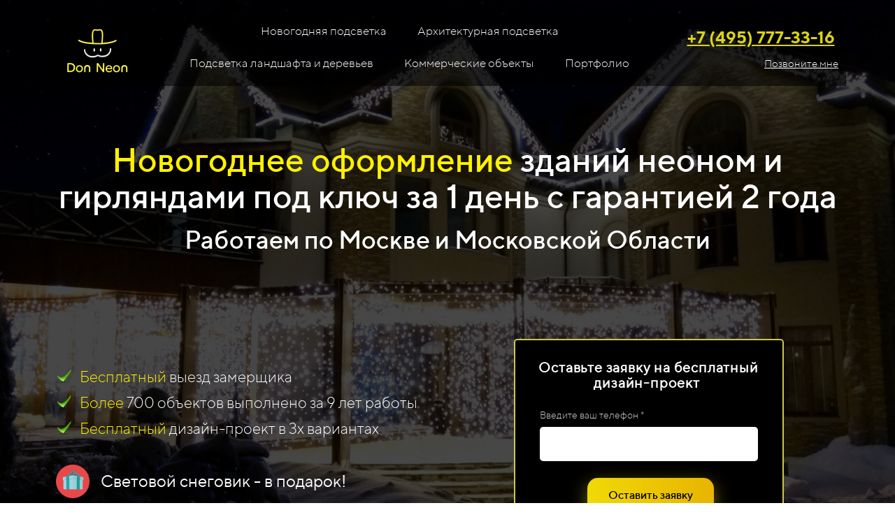

--- FILE ---
content_type: text/html; charset=UTF-8
request_url: https://don-neon.ru/
body_size: 43724
content:
<!DOCTYPE html><html><head><meta http-equiv="X-UA-Compatible" content="IE=edge" /><meta charset="utf-8" /><meta name="description" content="Световое праздничное оформление домов неоном и гирляндами под ключ за 1 день с гарантией от лидера рынка. Самое большое портфолио."><meta name="keywords" content="Новогоднее уличное оформление, Декоративное уличное освещение, Новогоднее световое оформление, Украсить дом гирляндами, Новогоднее освещение, Светодиодная иллюминация, Установка гирлянд, Наружное освещение дома, Установка неона, Новогоднее оформление магазина, Праздничная иллюминация, Подсветка для домов, Светодиодное украшение дома, Подсветка фасадов зданий, Новогодние подсветки гирлянды, Украшение дома снаружи, Световое оформление, Уличное оформление к новому году, Установка гирлянды на дом, Освещение гирляндами, Оформление светодиодными лентами, Новогоднее оформление дома, Украшение фасада дома, Украшение фасада дома на новый год, Новогодняя подсветка домов и коттеджей, наружное световое оформление, Новогодняя подсветка, Новогодняя подсветка дома, Новогодняя подсветка деревьев, архитектурная подсветка коттеджа, световое оформление фасадов зданий, Украшение фасадов зданий, Украшение фасада к новому году, Монтаж гирлянд на доме, Иллюминация монтаж,   Световое оформление дома"><meta property="og:title" content="Дон Неон - световое оформление домов"/><meta property="og:description" content="Дон Неон - Световое оформление зданий неоном и гирляндами под ключ за 1 день с гарантией от лидера рынка. Самое большое портфолио."/><meta property="og:image" content="https://f2.lpcdn.site/e6bad74af77d4d85ed11cb30db9392d2/25253040837fc0596f0020bb3bba7d3f.png"/><title>Дон Неон - световое новогоднее оформление фасадов</title><link rel="icon" type="image/png" href="//f2.lpcdn.site/e6bad74af77d4d85ed11cb30db9392d2/8c6bc66fdb19cddf407b76776709395d.png"><meta name="viewport" content="width=device-width, initial-scale=1.0"><script>window.creatium = window.cr = window.plp = {"creatium":true,"visit_id":null,"site_id":0,"page_id":3003888,"content_id":4463960,"lang":"ru","time":1769174242,"screens":"screens-xs-sm-md-lg","animations":{"section":{"type":"scroll"},"widget":{"type":"scroll"}},"cookies":{},"scroll":{"section":{"type":"scroll"},"widget":{"type":"scroll"}},"device":"other","async":{"css":[],"js":[]}};window.plp_page_id = 3003888;window.plp_content_id = 4463960;window.plp_lang = "ru";window.lptag = "d737891b88030563f745e22b7796289aAIU2mXtkOHv6ASQK4XtHhxFZP/rlKG0M9xvH+nPu6ihhOD46ebLsVrsGWG3w+cNv";window.creatium.api = function (v, cb) { creatium.api.queue.push([v, cb]) };window.creatium.api.queue = [];window.error_handler = function (e, fn_id) {    window.console && console.log && console.log(fn_id);    window['error_handler_' + fn_id] && eval(window['error_handler_' + fn_id]);    window.trackJs && trackJs.track(e);    window.console && console.error && console.error(e.message);};setTimeout(function(){try{x=new(XMLHttpRequest||ActiveXObject),x.open('PUT','/',1),x.send(window.lptag+'\n'+document.referrer+'\n'+(location.pathname+location.search))}catch(a){}},1e3);</script><!--HEAD_ALL_STYLES--><link type="text/css" rel="stylesheet" href="//s.lpcdn.site/assets/3.3/vendors.css"></link><link type="text/css" rel="stylesheet" href="//s.lpcdn.site/assets/3.3/plp.css"></link><link type="text/css" rel="stylesheet" href="//s.lpcdn.site/assets/3.3/nodes.css"></link><link type="text/css" rel="stylesheet" href="//s.lpcdn.site/assets/3.3/swiper.css"></link><script type="text/javascript">window._trackJs = {    token: "4fd557ccb06a4bd28e7b90da188cd54b",    application: "production",    enabled: location.href.indexOf("notrackjs") < 0,};</script><!-- Yandex.Metrika counter --> <script type="text/javascript">(function (d, w, c) { (w[c] = w[c] || []).push(function() { try { w.yaCounter95155947 = new Ya.Metrika({ id: 95155947, clickmap:true, trackLinks:true, accurateTrackBounce:true, webvisor:true }); w.yaCounter = w.yaCounter95155947; } catch(e) { } }); var n = d.getElementsByTagName("script")[0], s = d.createElement("script"), f = function () { n.parentNode.insertBefore(s, n); }; s.type = "text/javascript"; s.async = true; s.src = "https://mc.yandex.ru/metrika/watch.js"; if (w.opera == "[object Opera]") { d.addEventListener("DOMContentLoaded", f, false); } else { f(); } })(document, window, "yandex_metrika_callbacks"); </script> <noscript><div><img src="https://mc.yandex.ru/watch/95155947" style="position:absolute; left:-9999px;" alt="" /></div></noscript> <!-- /Yandex.Metrika counter -->
<script type="text/javascript">!function() {var t=document.createElement("script");t.type="text/javascript",t.async=!0,t.src="https://vk.com/js/api/openapi.js?168",t.onload=function(){VK.Retargeting.Init("VK-RTRG-1555388-9fW4K"),VK.Retargeting.Hit()},document.head.appendChild(t)}();</script><noscript><img src="https://vk.com/rtrg?p=VK-RTRG-1555388-9fW4K" style="position:fixed; left:-999px;" alt=""/></noscript>
<meta name="yandex-verification" content="c130b718050b40a8" />
<!-- Big Data -->
<!-- Pixel -->
<script type="text/javascript" async>
    (function (d, w) {
        var n = d.getElementsByTagName("script")[0],
            s = d.createElement("script");
            s.type = "text/javascript";
            s.async = true;
            s.src = "https://qoopler.ru/index.php?ref="+d.referrer+"&page=" + encodeURIComponent(w.location.href);
            n.parentNode.insertBefore(s, n);
    })(document, window);
</script>
<!-- /Pixel -->
<!-- /Big Data -->

<!-- Q-Leads-App Integration -->
<script type='text/javascript' async>
    (function() {
    var script = document.createElement('script');
    script.src = 'https://q-leads.ddns.net/api/whatsapp/3';
    script.async = true;
    document.head.appendChild(script);
    })();
    </script>
<!-- Q-Leads-App Integration -->

<!-- Marquiz script start -->
<!-- <script async>
(function(w, d, s, o){
  var j = d.createElement(s); j.async = true; j.src = '//script.marquiz.ru/v2.js';j.onload = function() {
    if (document.readyState !== 'loading') Marquiz.init(o);
    else document.addEventListener("DOMContentLoaded", function() {
      Marquiz.init(o);
    });
  };
  d.head.insertBefore(j, d.head.firstElementChild);
})(window, document, 'script', {
    host: '//quiz.marquiz.ru',
    region: 'eu',
    id: '63761a924e7f36004f9fc7dd',
    autoOpen: false,
    autoOpenFreq: 'once',
    openOnExit: true,
    disableOnMobile: false
  }
);
</script> -->
<!-- Marquiz script start -->

<!-- Video Reviews -->
<style>
    .custom-video__container {
    position: relative;
    }
    
    @media (max-width: 1024px) {
    .custom-video__play-icon {
    display: none !important;
    }
    }
    
    #uid131:active, #uid131.active {
        background-color: transparent;
    }
    
    .custom-video__play-icon {
    width: 80px;
    height: 80px;
    position: absolute;
    top: 50%;
    left: 50%;
    transform: translate(-50%, -50%);
    cursor: pointer;
    }

.custom-video__video {
    max-height: 70vh;
    width: auto;
}
    </style>
    
    <script>
    document.addEventListener("DOMContentLoaded", function () {
    const videoContainers = document.querySelectorAll(".custom-video__container");
    videoContainers.forEach(container => {
    container.addEventListener("click", function () {
    const playIcon = container.querySelector(".custom-video__play-icon");
    if (playIcon) {
    playIcon.style.display = "none";
    }
    });
    });
    
    const modals = document.querySelectorAll(".modal");
    modals.forEach(modal => {
    modal.addEventListener("click", function (event) {
    if (event.target === modal) {
    const videos = document.querySelectorAll(".custom-video__video--modal");
    videos.forEach(video => {
    if (!video.paused) {
    video.pause();
    video.currentTime = 0;
    }
    });
    
    const playIcons = document.querySelectorAll(".custom-video__play-icon");
    playIcons.forEach(icon => {
    icon.style.display = "block";
    });
    }
    });
    });
    
    const closeButtons = document.querySelectorAll(".close");
    closeButtons.forEach(button => {
    button.addEventListener("click", function () {
    const videos = document.querySelectorAll(".custom-video__video--modal");
    videos.forEach(video => {
    if (!video.paused) {
    video.pause();
    video.currentTime = 0;
    }
    });
    
    const playIcons = document.querySelectorAll(".custom-video__play-icon");
    playIcons.forEach(icon => {
    icon.style.display = "block";
    });
    });
    });
    const sliderControls = document.querySelectorAll("[plp-slider-next], [plp-slider-previous], [plp-slider-page]");
        sliderControls.forEach(control => {
            control.addEventListener("click", function () {
                if (control.hasAttribute("plp-slider-page") && control.classList.contains("is-active")) {
                    return;
                }
                
                const videos = document.querySelectorAll(".custom-video__video--slider");
                videos.forEach(video => {
                    if (!video.paused) {
                        video.pause();
                        video.currentTime = 0;
                    }
                });
            });
        });
    });
    </script>
<!-- Video Reviews -->


<!-- Custom CSS -->
<link href="https://maxcdn.bootstrapcdn.com/font-awesome/4.7.0/css/font-awesome.min.css" rel="stylesheet">
<style>
		.whatsapp-button {
		position: fixed;
		right: 13px;
		bottom: 13px;
		transform: translate(-50%, -50%);
		background: #25D366; /*цвет кнопки*/
		border-radius: 50%;
		width: 55px; /*ширина кнопки*/
		height: 55px; /*высота кнопки*/
		color: #fff;
		text-align: center;
		line-height: 53px; /*центровка иконки в кнопке*/
		font-size: 30px; /*размер иконки*/
		z-index: 9999;
		}
		.whatsapp-button a {
		color: #fff;
		}
		.whatsapp-button:before,
		.whatsapp-button:after {
		content: " ";
		display: block;
		position: absolute;
		border: 50%;
		border: 1px solid #25D366; /*цвет анимированных волн от кнопки*/
		left: -20px;
		right: -20px;
		top: -20px;
		bottom: -20px;
		border-radius: 50%;
		animation: animate 1.5s linear infinite;
		opacity: 0;
		backface-visibility: hidden; 
		}
		
		.whatsapp-button:after{
		animation-delay: .5s;
		}
		
		@keyframes animate
		{
		0%
		{
        transform: scale(0.5);
        opacity: 0;
		}
		50%
		{
        opacity: 1;
		}
		100%
		{
        transform: scale(1.2);
        opacity: 0;
		}
		}
		@media (max-width : 800px) {  
		.whatsapp-button {   
		bottom: 1px; /*отступ кнопки снизу от экрана*/
		right: 1px; /*отступ кнопки слева от экрана(right - справа)*/
		}
		
		.whatsapp-button {
		width: 70px; /*ширина кнопки*/
		height: 70px; /*высота кнопки*/
		line-height: 70px;
		font-size: 45px;
		
		}
		}
#whatsapp-section {
  z-index: 9999 !important;
}
#lb_widget-root .lb_widget {
    background-color: #fff !important;
}
	</style>
<!-- Custom CSS -->
<script async src='//widjet.matomba.ru/quiz/d10897ea93826c7733851b34cbd6ba72'></script></head><body class="area "><div class="area font-text-ttnormsregular font-header-ttnormsmedium"><style>.node2 > .wrapper1 { color: #FFF }
.node2 > .wrapper1 > .wrapper2 { padding-top: 5px; padding-right: 0px; padding-bottom: 0px; padding-left: 5px }
.node2 a { color: rgb(218, 211, 21) }


#uid7 { background-color: rgba(14, 126, 227, 0);border-top-left-radius: 5px;border-top-right-radius: 5px;border-bottom-right-radius: 5px;border-bottom-left-radius: 5px;border-style: solid;border-top-width: 0px;border-bottom-width: 0px;border-left-width: 0px;border-right-width: 0px;border-color: rgb(252, 252, 252);padding-top: 6px;padding-bottom: 6px;padding-left: 12px;padding-right: 12px;font-size: 17px;color: rgb(252, 252, 252);font-family: "TTNorms Light"; } #uid7:hover, #uid7.hover, #uid7.hover-on-scroll { background-color: rgba(14, 126, 227, 0);border-color: rgb(252, 252, 252);color: rgb(202, 202, 202); } #uid7:active, #uid7.active { background-color: rgba(12, 113, 204, 0);border-color: rgb(252, 252, 252);color: rgb(162, 162, 162); } #uid7:before {  } #uid7:active:before, #uid7.active:before { background-color: rgba(12, 113, 204, 0); } 

.node5 > .wrapper1 { color: #FFF }
.node5 > .wrapper1 > .wrapper2 { padding-top: 5px; padding-right: 5px; padding-bottom: 5px; padding-left: 5px }
.node5 a { color: rgb(218, 211, 21) }


#uid8 { background-color: rgba(14, 126, 227, 0);border-top-left-radius: 5px;border-top-right-radius: 5px;border-bottom-right-radius: 5px;border-bottom-left-radius: 5px;border-style: solid;border-top-width: 0px;border-bottom-width: 0px;border-left-width: 0px;border-right-width: 0px;border-color: rgb(252, 252, 252);padding-top: 6px;padding-bottom: 6px;padding-left: 12px;padding-right: 12px;font-size: 17px;color: rgb(252, 252, 252);font-family: "TTNorms Light"; } #uid8:hover, #uid8.hover, #uid8.hover-on-scroll { background-color: rgba(14, 126, 227, 0);border-color: rgb(252, 252, 252);color: rgb(202, 202, 202); } #uid8:active, #uid8.active { background-color: rgba(12, 113, 204, 0);border-color: rgb(252, 252, 252);color: rgb(162, 162, 162); } #uid8:before {  } #uid8:active:before, #uid8.active:before { background-color: rgba(12, 113, 204, 0); } 

.node6 > .wrapper1 { color: #FFF }
.node6 > .wrapper1 > .wrapper2 { padding-top: 5px; padding-right: 5px; padding-bottom: 5px; padding-left: 5px }
.node6 a { color: rgb(218, 211, 21) }


#uid9 { background-color: rgba(14, 126, 227, 0);border-top-left-radius: 5px;border-top-right-radius: 5px;border-bottom-right-radius: 5px;border-bottom-left-radius: 5px;border-style: solid;border-top-width: 0px;border-bottom-width: 0px;border-left-width: 0px;border-right-width: 0px;border-color: rgb(252, 252, 252);padding-top: 6px;padding-bottom: 6px;padding-left: 12px;padding-right: 12px;font-size: 17px;color: rgb(252, 252, 252);font-family: "TTNorms Light"; } #uid9:hover, #uid9.hover, #uid9.hover-on-scroll { background-color: rgba(14, 126, 227, 0);border-color: rgb(252, 252, 252);color: rgb(202, 202, 202); } #uid9:active, #uid9.active { background-color: rgba(12, 113, 204, 0);border-color: rgb(252, 252, 252);color: rgb(162, 162, 162); } #uid9:before {  } #uid9:active:before, #uid9.active:before { background-color: rgba(12, 113, 204, 0); } 

.node7 > .wrapper1 { color: #FFF }
.node7 > .wrapper1 > .wrapper2 { padding-top: 5px; padding-right: 5px; padding-bottom: 5px; padding-left: 5px }
.node7 a { color: rgb(218, 211, 21) }


#uid10 { background-color: rgba(14, 126, 227, 0);border-top-left-radius: 5px;border-top-right-radius: 5px;border-bottom-right-radius: 5px;border-bottom-left-radius: 5px;border-style: solid;border-top-width: 0px;border-bottom-width: 0px;border-left-width: 0px;border-right-width: 0px;border-color: rgb(252, 252, 252);padding-top: 6px;padding-bottom: 6px;padding-left: 12px;padding-right: 12px;font-size: 17px;color: rgb(252, 252, 252);font-family: "TTNorms Light"; } #uid10:hover, #uid10.hover, #uid10.hover-on-scroll { background-color: rgba(14, 126, 227, 0);border-color: rgb(252, 252, 252);color: rgb(202, 202, 202); } #uid10:active, #uid10.active { background-color: rgba(12, 113, 204, 0);border-color: rgb(252, 252, 252);color: rgb(162, 162, 162); } #uid10:before {  } #uid10:active:before, #uid10.active:before { background-color: rgba(12, 113, 204, 0); } 

.node8 > .wrapper1 { color: #FFF }
.node8 > .wrapper1 > .wrapper2 { padding-top: 5px; padding-right: 5px; padding-bottom: 5px; padding-left: 5px }
.node8 a { color: rgb(218, 211, 21) }


#uid11 { background-color: rgba(14, 126, 227, 0);border-top-left-radius: 5px;border-top-right-radius: 5px;border-bottom-right-radius: 5px;border-bottom-left-radius: 5px;border-style: solid;border-top-width: 0px;border-bottom-width: 0px;border-left-width: 0px;border-right-width: 0px;border-color: rgb(252, 252, 252);padding-top: 6px;padding-bottom: 6px;padding-left: 12px;padding-right: 12px;font-size: 17px;color: rgb(252, 252, 252);font-family: "TTNorms Light"; } #uid11:hover, #uid11.hover, #uid11.hover-on-scroll { background-color: rgba(14, 126, 227, 0);border-color: rgb(252, 252, 252);color: rgb(202, 202, 202); } #uid11:active, #uid11.active { background-color: rgba(12, 113, 204, 0);border-color: rgb(252, 252, 252);color: rgb(162, 162, 162); } #uid11:before {  } #uid11:active:before, #uid11.active:before { background-color: rgba(12, 113, 204, 0); } 

.node9 > .wrapper1 { color: #FFF }
.node9 > .wrapper1 > .wrapper2 { padding-top: 5px; padding-right: 5px; padding-bottom: 5px; padding-left: 5px }
.node9 a { color: rgb(218, 211, 21) }


.node3 > .wrapper1 { color: #FFF }
.node3 > .wrapper1 > .wrapper2 { padding-top: 0px; padding-right: 5px; padding-bottom: 5px; padding-left: 5px }
.node3 a { color: rgb(218, 211, 21) }


#node10_meta .demo {
  font-size: 12px;
  border: 2px solid rgb(22, 102, 241);
  padding: 10px;
}

.node10 > .wrapper1 { color: #FFF }
.node10 > .wrapper1 > .wrapper2 { padding-top: 5px; padding-right: 5px; padding-bottom: 5px; padding-left: 5px }
.node10 a { color: rgb(218, 211, 21) }


#uid13 { background-color: rgba(22, 102, 241, 0);border-top-left-radius: 0px;border-top-right-radius: 0px;border-bottom-right-radius: 0px;border-bottom-left-radius: 0px;border-style: solid;border-top-width: 0px;border-bottom-width: 0px;border-left-width: 0px;border-right-width: 0px;border-color: rgb(12, 80, 198);padding-top: 0px;padding-bottom: 0px;padding-left: 0px;padding-right: 0px;font-size: 15px;text-decoration: underline;color: rgb(252, 252, 252);font-family: "TTNorms Light"; } #uid13:hover, #uid13.hover, #uid13.hover-on-scroll { background-color: rgba(13, 90, 223, 0);border-color: rgb(10, 64, 159);color: rgb(202, 202, 202); } #uid13:active, #uid13.active { background-color: rgba(12, 81, 201, 0);border-color: rgb(11, 72, 179);color: rgb(255, 255, 255); } #uid13:before {  } #uid13:active:before, #uid13.active:before { background-color: rgba(12, 81, 201, 0); } 

#uid15 { background-color: rgb(250, 215, 30);border-top-left-radius: 10px;border-top-right-radius: 10px;border-bottom-right-radius: 10px;border-bottom-left-radius: 10px;border-style: solid;border-top-width: 1px;border-bottom-width: 1px;border-left-width: 1px;border-right-width: 1px;border-color: rgb(0, 0, 0);padding-top: 6px;padding-bottom: 6px;padding-left: 12px;padding-right: 12px;font-size: 18px;color: rgb(0, 0, 0);box-shadow: 0px 2px 2px 0px rgba(226, 0, 0, 0.25); } #uid15:hover, #uid15.hover, #uid15.hover-on-scroll { background-color: rgb(176, 0, 0);border-color: rgb(0, 0, 0);color: rgb(255, 255, 255); } #uid15:active, #uid15.active { background-color: rgb(176, 0, 0);border-color: rgb(0, 0, 0);color: rgb(255, 255, 255);box-shadow: inset 0px 2px 2px 0px rgba(226, 0, 0, 0.25); } #uid15:before {  } #uid15:active:before, #uid15.active:before { background-color: rgb(176, 0, 0);box-shadow: inset 0px 2px 2px 0px rgba(226, 0, 0, 0.25); } #uid15 .fa { font-size: 23px;margin-right: 9px; } 

.node12 > .wrapper1 { color: #FFF }
.node12 > .wrapper1 > .wrapper2 { padding-top: 5px; padding-right: 5px; padding-bottom: 5px; padding-left: 5px }
.node12 a { color: rgb(218, 211, 21) }


.node1 > .wrapper1 { background-color: rgba(0, 0, 0, 0.56); color: #FFF }
.node1 > .wrapper1 > .wrapper2 { padding-top: 0px; padding-right: 5px; padding-bottom: 5px; padding-left: 5px }
.node1 a { color: rgb(218, 211, 21) }


.node17 > .wrapper1 { color: #FFF }
.node17 > .wrapper1 > .wrapper2 { padding-top: 80px; padding-right: 5px; padding-bottom: 17px; padding-left: 5px }
.node17 a { color: rgb(218, 211, 21) }


.node19 > .wrapper1 { color: #FFF }
.node19 > .wrapper1 > .wrapper2 { padding-top: 22px; padding-right: 5px; padding-bottom: 5px; padding-left: 5px }
.node19 a { color: rgb(218, 211, 21) }


.node20 > .wrapper1 { color: #FFF }
.node20 > .wrapper1 > .wrapper2 { padding-top: 30px; padding-right: 5px; padding-bottom: 10px; padding-left: 5px }
.node20 a { color: rgb(218, 211, 21) }


.node22 > .wrapper1 { color: #FFF }
.node22 > .wrapper1 > .wrapper2 { padding-top: 22px; padding-right: 5px; padding-bottom: 20px; padding-left: 5px }
.node22 a { color: rgb(218, 211, 21) }


#node23_meta [plp-field] {
  padding-bottom: 4px;
  font-size: 16px;
  font-family: TTNorms Light;
}

#node23_meta .name {
  font-weight: normal;
  font-family: TTNorms Light;
  opacity: 0.8;
  margin-bottom: 7px;
  font-size: 14px;
  word-wrap: break-word;
  text-transform: normal;
  letter-spacing: none;
}

#node23_meta .form-control {
  height: auto;
  line-height: 1.2;
  box-shadow: none;
  position: relative;
  background-color: rgb(255, 255, 255);
  color: rgb(0, 0, 0);
  border: 1px none rgba(0, 0, 0, 0.25);
  border-radius: 5px;
  padding: 15px 12px;
  font-size: 16px;
  cursor: initial;
}

#node23_meta .form-control:focus,
#node23_meta .form-control:focus-within {
  border-color: rgb(22, 102, 241);
  background-color: rgb(252, 252, 252);
}

#node23_meta .form-control + .form-control {
  margin-top: 10px;
}

#node23_meta label {
  font-weight: normal;
  display: block;
  cursor: pointer;
}

#node23_meta textarea {
  resize: vertical;
}

#node23_meta .checkbox {
  width: 21px;
  height: 21px;
  padding: 0;
  margin: 0 5.25px 0 0;
  line-height: 0;
  min-height: auto;
  display: inline-block;
  vertical-align: middle;
  background: white;
  border: 2px solid rgba(0, 0, 0, 0.25);
  position: relative;
  transition: 300ms all;
  border-radius: 2px;
}

#node23_meta .checkbox svg {
  width: 100%;
  opacity: 0;
  transform: scale(0);
  transition: 300ms all;
}

#node23_meta input:hover ~ .checkbox,
#node23_meta input:focus ~ .checkbox {
  border-color: rgb(138, 179, 248);
}

#node23_meta input:checked ~ .checkbox {
  border-color: rgb(13, 90, 223);
  background-color: rgb(22, 102, 241);
}

#node23_meta input:active ~ .checkbox {
  box-shadow: inset 0 0 5px rgba(0, 0, 0, 0.15);
}

#node23_meta input:checked ~ .checkbox svg {
  opacity: 1;
  transform: scale(1);
}

#node23_meta .radio {
  margin: 0;
  margin: 0 5.25px 0 0;
  padding: 0;
  line-height: 0;
  width: 21px;
  height: 21px;
  min-height: auto;
  display: inline-block;
  vertical-align: middle;
  background: white;
  border: 2px solid rgba(0, 0, 0, 0.25);
  position: relative;
  transition: 300ms all;
  border-radius: 100px;
}

#node23_meta .radio:before {
  position: absolute;
  left: 0;
  width: 100%;
  top: 0;
  height: 100%;
  content: '';
  display: block;
  background-color: white;
  border-radius: 100px;
  opacity: 0;
  transform: scale(0);
  transition: 300ms all;
}

#node23_meta input:hover ~ .radio,
#node23_meta input:focus ~ .radio {
  border-color: rgb(138, 179, 248);
}

#node23_meta input:active ~ .radio {
  box-shadow: inset 0 0 5px rgba(0, 0, 0, 0.15);
}

#node23_meta input:checked ~ .radio {
  border-color: rgb(13, 90, 223);
  background-color: rgb(22, 102, 241);
}

#node23_meta input:checked ~ .radio:before {
  opacity: 1;
  transform: scale(0.5);
}

#node23_meta [plp-field="checkbox-list"] span {
  vertical-align: middle;
}

#node23_meta [plp-field="checkbox-list"] input {
  position: absolute;
  width: 0;
  height: 0;
  opacity: 0;
  overflow: hidden;
}

#node23_meta [plp-field="checkbox-list"] label + label {
  margin-top: 7px;
}

#node23_meta [plp-field="checkbox-visual"] {
  overflow: hidden;
}

#node23_meta [plp-field="checkbox-visual"] .items {
  display: flex;
  flex-wrap: wrap;
  margin-bottom: -20px;
  justify-content: space-between;
}

#node23_meta [plp-field="checkbox-visual"] .item {
  display: inline-block;
  vertical-align: top;
  text-align: center;
  margin-bottom: 20px;
  width: 30%;
}

#node23_meta [plp-field="checkbox-visual"] label {
  position: relative;
}

#node23_meta [plp-field="checkbox-visual"] .bgimage {
  background-size: cover;
  display: inline-block;
  background-position: center;
  border-radius: 50px;
  overflow: hidden;
  position: relative;
  width: 100%;
  padding-top: 100%;
}

#node23_meta [plp-field="checkbox-visual"] input {
  position: absolute;
  width: 0;
  height: 0;
  opacity: 0;
}

#node23_meta [plp-field="checkbox-visual"] .tick {
  position: absolute;
  left: 0;
  top: 0;
  width: 100%;
  height: 100%;
  background-color: rgba(22, 102, 241, 0.75);
  transition: all 300ms;
  opacity: 0;
}

#node23_meta [plp-field="checkbox-visual"] .tick svg {
  opacity: 0;
  transition: all 300ms;
  max-width: 26px;
  position: absolute;
  left: 50%;
  top: 50%;
  transform: translate(-50%, -50%);
}

#node23_meta [plp-field="checkbox-visual"] .subname {
  margin: 8px 0;
  word-wrap: break-word;
  white-space: normal;
}

#node23_meta [plp-field="checkbox-visual"] input:hover ~ .bgimage .tick,
#node23_meta [plp-field="checkbox-visual"] input:focus ~ .bgimage .tick {
  opacity: 0.5;
}

#node23_meta [plp-field="checkbox-visual"] input:checked ~ .bgimage .tick,
#node23_meta [plp-field="checkbox-visual"] input:checked ~ .bgimage .tick svg {
  opacity: 1;
}

.screen-xs #node23_meta [plp-field="checkbox-visual"] .item {
  width: 100%;
  text-align: left;
  margin-bottom: 10px;
  white-space: nowrap;
}

.screen-xs #node23_meta [plp-field="checkbox-visual"] .bgimage {
  width: 25%;
  padding-top: 25%;
  vertical-align: middle;
}

.screen-xs #node23_meta [plp-field="checkbox-visual"] .subname {
  width: 75%;
  display: inline-block;
  vertical-align: middle;
  padding-left: 5%;
  margin-left: -4px;
}

#node23_meta [plp-field="checkbox-input"] span {
  vertical-align: middle;
}

#node23_meta [plp-field="checkbox-input"] input {
  position: absolute;
  width: 0;
  height: 0;
  opacity: 0;
  overflow: hidden;
}

#node23_meta [plp-field="radio-list"] span {
  vertical-align: middle;
}

#node23_meta [plp-field="radio-list"] input {
  position: absolute;
  width: 0;
  height: 0;
  opacity: 0;
  overflow: hidden;
}

#node23_meta [plp-field="radio-list"] label + label {
  margin-top: 7px;
}

#node23_meta [plp-field="radio-visual"] {
  overflow: hidden;
}

#node23_meta [plp-field="radio-visual"] .items {
  display: flex;
  flex-wrap: wrap;
  margin-bottom: -20px;
  justify-content: space-between;
}

#node23_meta [plp-field="radio-visual"] .item {
  display: inline-block;
  vertical-align: top;
  text-align: center;
  margin-bottom: 20px;
  width: 30%;
}

#node23_meta [plp-field="radio-visual"] label {
  position: relative;
}

#node23_meta [plp-field="radio-visual"] .bgimage {
  background-size: cover;
  display: inline-block;
  background-position: center;
  border-radius: 50px;
  overflow: hidden;
  position: relative;
  width: 100%;
  padding-top: 100%;
}

#node23_meta [plp-field="radio-visual"] input {
  position: absolute;
  width: 0;
  height: 0;
  opacity: 0;
}

#node23_meta [plp-field="radio-visual"] .tick {
  position: absolute;
  left: 0;
  top: 0;
  width: 100%;
  height: 100%;
  background-color: rgba(22, 102, 241, 0.75);
  transition: all 300ms;
  opacity: 0;
}

#node23_meta [plp-field="radio-visual"] .tick svg {
  opacity: 0;
  transition: all 300ms;
  max-width: 26px;
  position: absolute;
  left: 50%;
  top: 50%;
  transform: translate(-50%, -50%);
}

#node23_meta [plp-field="radio-visual"] .subname {
  margin: 8px 0;
  word-wrap: break-word;
  white-space: normal;
}

#node23_meta [plp-field="radio-visual"] input:hover ~ .bgimage .tick {
  opacity: 0.5;
}

#node23_meta [plp-field="radio-visual"] input:checked ~ .bgimage .tick,
#node23_meta [plp-field="radio-visual"] input:checked ~ .bgimage .tick svg {
  opacity: 1;
}

.screen-xs #node23_meta [plp-field="radio-visual"] .item {
  width: 100%;
  text-align: left;
  margin-bottom: 10px;
  white-space: nowrap;
}

.screen-xs #node23_meta [plp-field="radio-visual"] .bgimage {
  width: 25%;
  padding-top: 25%;
  vertical-align: middle;
}

.screen-xs #node23_meta [plp-field="radio-visual"] .subname {
  width: 75%;
  display: inline-block;
  vertical-align: middle;
  padding-left: 5%;
  margin-left: -4px;
}

#node23_meta [plp-field="select-menu"] select {
  position: absolute;
  top: 0;
  left: 0;
  width: 100%;
  height: 100%;
  opacity: 0;
  cursor: pointer;
  z-index: 1;
  color: black;
  -webkit-appearance: none;
}

#node23_meta [plp-field="select-menu"] .fa {
  font-size: 20px;
  line-height: 0;
  opacity: 0.5;
  vertical-align: middle;
}

#node23_meta [plp-field="select-menu"] .flexgrid {
  display: flex;
  align-items: center;
}

#node23_meta [plp-field="select-menu"] .flexgrid .left {
  flex-grow: 1;
  min-width: 50%;
  word-wrap: break-word;
}

#node23_meta [plp-field="file"] svg {
  width: 20px;
  height: 20px;
  vertical-align: middle;
  margin-top: -5px;
  margin-bottom: -5px;
}

#node23_meta [plp-field="file"] span {
  display: inline-block;
  vertical-align: middle;
  line-height: 1;
}

#node23_meta [plp-field="file"] input {
  position: absolute;
  top: 0;
  left: 0;
  width: 100%;
  height: 100%;
  opacity: 0;
  cursor: pointer;
  z-index: 0;
}

#node23_meta [plp-field="file"] .clean {
  float: right;
  opacity: 0.5;
  cursor: pointer;
  position: relative;
  z-index: 1;
}

#node23_meta [plp-field="file"] .clean:hover {
  opacity: 1;
}

#node23_meta [plp-field="file"] .flexgrid {
  display: flex;
  align-items: center;
}

#node23_meta [plp-field="file"] .flexgrid .center {
  flex-grow: 1;
  min-width: 50%;
  word-wrap: break-word;
}

#node23_meta [plp-field="result"] .flexgrid.align-sides {
  display: flex;
  align-items: center;
}

#node23_meta [plp-field="result"] .flexgrid.align-sides .left .name {
  margin-bottom: 0;
}

#node23_meta [plp-field="result"] .flexgrid.align-center .left {
  text-align: center;
}

#node23_meta [plp-field="result"] .flexgrid.align-right .left {
  text-align: right;
}

#node23_meta [plp-field="result"] .flexgrid .right {
  flex-grow: 1;
  min-width: 25%;
  word-wrap: break-word;
  text-align: right;
  font-size: 120%;
}

#node23_meta [plp-field="result"] .flexgrid.align-left .right {
  text-align: left;
}

#node23_meta [plp-field="result"] .flexgrid.align-center .right {
  text-align: center;
}

#node23_meta [plp-field="result"] .flexgrid.align-right .right {
  text-align: right;
}

#node23_meta [plp-field="privacy-button"] .open {
  text-align: center;
  opacity: 0.5;
  font-size: 80%;
  cursor: pointer;
}

#node23_meta [plp-field="privacy-checkbox"] {
  font-size: 80%;
}

#node23_meta [plp-field="privacy-checkbox"] span {
  vertical-align: middle;
}

#node23_meta [plp-field="privacy-checkbox"] a {
  vertical-align: middle;
  text-decoration: none;
  border-bottom-width: 1px;
  border-bottom-style: dashed;
  color: inherit;
  cursor: pointer;
}

#node23_meta [plp-field="privacy-checkbox"] input {
  position: absolute;
  width: 0;
  height: 0;
  opacity: 0;
  overflow: hidden;
}

#node23_meta [plp-field="privacy-text"] {
  font-size: 80%;
  text-align: center;
}

#node23_meta [plp-field="privacy-text"] a {
  text-decoration: none;
  border-bottom-width: 1px;
  border-bottom-style: dashed;
  color: inherit;
  cursor: pointer;
}

#node23_meta [plp-field="hidden"] {
  opacity: 0.25;
}

.node23 > .wrapper1 { color: #FFF }
.node23 > .wrapper1 > .wrapper2 { padding-top: 5px; padding-right: 10px; padding-bottom: 5px; padding-left: 10px }
.node23 a { color: rgb(218, 211, 21) }




#node24_meta .button-546 {
  background: linear-gradient(90deg, rgb(240, 217, 7),rgb(232, 180, 0));
  color: rgb(0, 0, 0);
  font-family: TTNorms Medium;
  font-size: 16px;
  padding: 15px 0;
  display: flex;
  position: relative;
  align-items: center;
  max-width: 100%;
  width: 100%;
  border: none;
  border-radius: 15px 15px 15px 15px;
  outline: none;
  transition: 150ms transform;
  box-shadow: 0 8.333333333333334px 25px 0px rgba(144, 130, 4, 0.79);
}

#node24_meta .button-546:hover,
#node24_meta .button-546:focus,
#node24_meta .button-546.hover {
  background: linear-gradient(90deg, rgb(232, 180, 0),rgb(240, 217, 7));
}

#node24_meta .button-546:active,
#node24_meta .button-546.active {
  background: linear-gradient(90deg, rgb(186, 144, 0),rgb(192, 174, 6));
}

#node24_meta .button-546.bold {
  font-weight: bold;
}

#node24_meta .button-546.uppercase {
  letter-spacing: 0.1em;
  text-transform: uppercase;
}

#node24_meta .button-546[disabled] {
  pointer-events: none;
  opacity: 0.5;
}

#node24_meta .padding {
  flex-shrink: 1000000;
  flex-grow: 1;
  width: 30px;
  display: block;
}

#node24_meta .text {
  flex-shrink: 1;
  text-align: center;
}

#node24_meta .button-546:hover {
  transform: scale(1.025);
}

#node24_meta .button-546 {
  overflow: hidden;
}

#node24_meta .flare {
  background-color: rgba(255, 255, 255, 0.4);
  background: linear-gradient(90deg, rgba(255,255,255,0.15) 0%, rgba(255,255,255,0.6) 50%, rgba(255,255,255,0.15) 100%);
  background-origin: content-box;
  height: 100%;
  display: block;
  position: absolute;
  top: 0;
  left: 0;
  transform: skewX(-45deg) translateX(-150%);
  animation: node24_meta_uid_moving 3s ease-in-out infinite;
}

@keyframes node24_meta_uid_moving {
  30% {
    left: 100%;
    transform: skewX(-45deg) translateX(50%);
  }

  100% {
    left: 100%;
    transform: skewX(-45deg) translateX(50%);
  }
}

.node24 > .wrapper1 { color: #FFF }
.node24 > .wrapper1 > .wrapper2 { padding-top: 15px; padding-right: 0px; padding-bottom: 5px; padding-left: 5px }
.node24 a { color: rgb(218, 211, 21) }


#node21_meta .form1-cover {
  padding: 6px 25px;
  background-color: rgb(0, 0, 0);
  border-color: rgb(202, 197, 82);
  border-style: solid;
  border-width: 2px;
  border-radius: 5px;
  box-shadow: 0 0px 0px 0px rgba(0, 0, 0, 0.1);
}

.node21 > .wrapper1 { color: #FFF }
.node21 > .wrapper1 > .wrapper2 { padding-top: 15px; padding-right: 5px; padding-bottom: 5px; padding-left: 5px }
.node21 a { color: rgb(218, 211, 21) }


.node18 > .wrapper1 { color: #FFF }
.node18 > .wrapper1 > .wrapper2 { padding-top: 74px; padding-right: 5px; padding-bottom: 5px; padding-left: 5px }
.node18 a { color: rgb(218, 211, 21) }


.node0 > .wrapper1 { background-position: center top; background-size: cover; background-repeat: no-repeat; color: #FFF }
.node0 > .wrapper1 > .wrapper2 { background-color: rgba(0,0,0,0.72); padding-top: 21px; padding-bottom: 63px }
.node0 a { color: rgb(218, 211, 21) }


.node37 > .wrapper1 { color: #FFF }
.node37 > .wrapper1 > .wrapper2 { padding-top: 5px; padding-right: 0px; padding-bottom: 0px; padding-left: 5px }
.node37 a { color: rgb(218, 211, 21) }


#uid219 { background-color: rgba(252, 252, 252, 0);border-top-left-radius: 5px;border-top-right-radius: 5px;border-bottom-right-radius: 5px;border-bottom-left-radius: 5px;border-style: solid;border-top-width: 0px;border-bottom-width: 0px;border-left-width: 0px;border-right-width: 0px;border-color: rgb(202, 202, 202);padding-top: 0px;padding-bottom: 0px;padding-left: 0px;padding-right: 0px;font-size: 16px;color: rgb(255, 255, 255); } #uid219:hover, #uid219.hover, #uid219.hover-on-scroll { background-color: rgba(253, 253, 253, 0);border-color: rgb(255, 255, 255);color: rgb(255, 255, 255); } #uid219:active, #uid219.active { background-color: rgb(253, 253, 253);border-color: rgb(255, 255, 255);color: rgb(255, 255, 255); } #uid219:before {  } #uid219:active:before, #uid219.active:before { background-color: rgb(253, 253, 253); } 

.node41 > .wrapper1 { background-color: rgba(22, 102, 241, 0); color: #FFF }
.node41 > .wrapper1 > .wrapper2 { padding-top: 5px; padding-right: 5px; padding-bottom: 5px; padding-left: 5px }
.node41 a { color: rgb(218, 211, 21) }


#uid220 { background-color: rgba(252, 252, 252, 0);border-top-left-radius: 5px;border-top-right-radius: 5px;border-bottom-right-radius: 5px;border-bottom-left-radius: 5px;border-style: solid;border-top-width: 0px;border-bottom-width: 0px;border-left-width: 0px;border-right-width: 0px;border-color: rgb(202, 202, 202);padding-top: 0px;padding-bottom: 0px;padding-left: 0px;padding-right: 0px;font-size: 16px;color: rgb(255, 255, 255); } #uid220:hover, #uid220.hover, #uid220.hover-on-scroll { background-color: rgba(253, 253, 253, 0);border-color: rgb(255, 255, 255);color: rgb(255, 255, 255); } #uid220:active, #uid220.active { background-color: rgb(253, 253, 253);border-color: rgb(255, 255, 255);color: rgb(255, 255, 255); } #uid220:before {  } #uid220:active:before, #uid220.active:before { background-color: rgb(253, 253, 253); } 

.node42 > .wrapper1 { background-color: rgba(22, 102, 241, 0); color: #FFF }
.node42 > .wrapper1 > .wrapper2 { padding-top: 5px; padding-right: 5px; padding-bottom: 5px; padding-left: 5px }
.node42 a { color: rgb(218, 211, 21) }


#uid221 { background-color: rgba(252, 252, 252, 0);border-top-left-radius: 5px;border-top-right-radius: 5px;border-bottom-right-radius: 5px;border-bottom-left-radius: 5px;border-style: solid;border-top-width: 0px;border-bottom-width: 0px;border-left-width: 0px;border-right-width: 0px;border-color: rgb(202, 202, 202);padding-top: 0px;padding-bottom: 0px;padding-left: 0px;padding-right: 0px;font-size: 16px;color: rgb(255, 255, 255); } #uid221:hover, #uid221.hover, #uid221.hover-on-scroll { background-color: rgba(253, 253, 253, 0);border-color: rgb(255, 255, 255);color: rgb(255, 255, 255); } #uid221:active, #uid221.active { background-color: rgb(253, 253, 253);border-color: rgb(255, 255, 255);color: rgb(255, 255, 255); } #uid221:before {  } #uid221:active:before, #uid221.active:before { background-color: rgb(253, 253, 253); } 

.node43 > .wrapper1 { background-color: rgba(22, 102, 241, 0); color: #FFF }
.node43 > .wrapper1 > .wrapper2 { padding-top: 5px; padding-right: 5px; padding-bottom: 5px; padding-left: 5px }
.node43 a { color: rgb(218, 211, 21) }


#uid222 { background-color: rgba(252, 252, 252, 0);border-top-left-radius: 5px;border-top-right-radius: 5px;border-bottom-right-radius: 5px;border-bottom-left-radius: 5px;border-style: solid;border-top-width: 0px;border-bottom-width: 0px;border-left-width: 0px;border-right-width: 0px;border-color: rgb(202, 202, 202);padding-top: 0px;padding-bottom: 0px;padding-left: 0px;padding-right: 0px;font-size: 16px;color: rgb(255, 255, 255); } #uid222:hover, #uid222.hover, #uid222.hover-on-scroll { background-color: rgba(253, 253, 253, 0);border-color: rgb(255, 255, 255);color: rgb(255, 255, 255); } #uid222:active, #uid222.active { background-color: rgb(253, 253, 253);border-color: rgb(255, 255, 255);color: rgb(255, 255, 255); } #uid222:before {  } #uid222:active:before, #uid222.active:before { background-color: rgb(253, 253, 253); } 

.node44 > .wrapper1 { background-color: rgba(22, 102, 241, 0); color: #FFF }
.node44 > .wrapper1 > .wrapper2 { padding-top: 5px; padding-right: 5px; padding-bottom: 5px; padding-left: 5px }
.node44 a { color: rgb(218, 211, 21) }


#uid223 { background-color: rgba(252, 252, 252, 0);border-top-left-radius: 5px;border-top-right-radius: 5px;border-bottom-right-radius: 5px;border-bottom-left-radius: 5px;border-style: solid;border-top-width: 0px;border-bottom-width: 0px;border-left-width: 0px;border-right-width: 0px;border-color: rgb(202, 202, 202);padding-top: 0px;padding-bottom: 0px;padding-left: 0px;padding-right: 0px;font-size: 16px;color: rgb(255, 255, 255); } #uid223:hover, #uid223.hover, #uid223.hover-on-scroll { background-color: rgba(253, 253, 253, 0);border-color: rgb(255, 255, 255);color: rgb(255, 255, 255); } #uid223:active, #uid223.active { background-color: rgb(253, 253, 253);border-color: rgb(255, 255, 255);color: rgb(255, 255, 255); } #uid223:before {  } #uid223:active:before, #uid223.active:before { background-color: rgb(253, 253, 253); } 

.node45 > .wrapper1 { background-color: rgba(22, 102, 241, 0); color: #FFF }
.node45 > .wrapper1 > .wrapper2 { padding-top: 5px; padding-right: 5px; padding-bottom: 5px; padding-left: 5px }
.node45 a { color: rgb(218, 211, 21) }


.node39 > .wrapper1 { color: #FFF }
.node39 > .wrapper1 > .wrapper2 { padding-top: 5px; padding-right: 5px; padding-bottom: 5px; padding-left: 5px }
.node39 a { color: rgb(218, 211, 21) }


#node38_meta .hamburger1 {
  position: relative;
}

#node38_meta .hamburger1-header {
  display: flex;
  align-items: center;
  width: 100%;
}

#node38_meta .hamburger1-altmenu {
  flex-grow: 1;
  order: 1;
}

#node38_meta .hamburger1-toggle {
  width: 36px;
  height: 21.599999999999998px;
  flex: 0 0 36px;
  margin: 5px;
  cursor: pointer;
  margin-top: 0;
  order: 2;
  position: relative;
}

#node38_meta .hamburger1-toggle span {
  display: block;
  position: absolute;
  height: 5px;
  width: 100%;
  background: rgb(255, 255, 255);
  border-radius: 9px;
  opacity: 1;
  left: 0;
  -webkit-transform: rotate(0deg);
  -moz-transform: rotate(0deg);
  -o-transform: rotate(0deg);
  transform: rotate(0deg);
  -webkit-transition: .3s ease-in-out;
  -moz-transition: .3s ease-in-out;
  -o-transition: .3s ease-in-out;
  transition: .3s ease-in-out;
}

#node38_meta .hamburger1-toggle span:nth-child(1) {
  top: 0px;
}

#node38_meta .hamburger1-toggle span:nth-child(2),
#node38_meta .hamburger1-toggle span:nth-child(3) {
  top: 11px;
}

#node38_meta .hamburger1-toggle span:nth-child(4) {
  top: 22px;
}

#node38_meta .hamburger1-toggle.is-expanded span:nth-child(1) {
  top: 11px;
  width: 0%;
  left: 50%;
}

#node38_meta .hamburger1-toggle.is-expanded span:nth-child(2) {
  -webkit-transform: rotate(45deg);
  -moz-transform: rotate(45deg);
  -o-transform: rotate(45deg);
  transform: rotate(45deg);
}

#node38_meta .hamburger1-toggle.is-expanded span:nth-child(3) {
  -webkit-transform: rotate(-45deg);
  -moz-transform: rotate(-45deg);
  -o-transform: rotate(-45deg);
  transform: rotate(-45deg);
}

#node38_meta .hamburger1-toggle.is-expanded span:nth-child(4) {
  top: 10.799999999999999px;
  width: 0%;
  left: 50%;
}

.node38 > .wrapper1 { color: #FFF }
.node38 > .wrapper1 > .wrapper2 { padding-top: 5px; padding-right: 5px; padding-bottom: 0px; padding-left: 0px }
.node38 a { color: rgb(218, 211, 21) }


.node36 > .wrapper1 { color: #FFF }
.node36 > .wrapper1 > .wrapper2 { padding-top: 5px; padding-right: 5px; padding-bottom: 5px; padding-left: 5px }
.node36 a { color: rgb(218, 211, 21) }


.node35 > .wrapper1 { color: #FFF }
.node35 > .wrapper1 > .wrapper2 { padding-top: 0px; padding-right: 5px; padding-bottom: 0px; padding-left: 3px }
.node35 a { color: rgb(218, 211, 21) }


#node50_meta .demo {
  font-size: 12px;
  border: 2px solid rgb(22, 102, 241);
  padding: 10px;
}

.node50 > .wrapper1 { color: #FFF }
.node50 > .wrapper1 > .wrapper2 { padding-top: 5px; padding-right: 5px; padding-bottom: 5px; padding-left: 5px }
.node50 a { color: rgb(218, 211, 21) }


#uid225 { background-color: rgba(22, 102, 241, 0);border-top-left-radius: 0px;border-top-right-radius: 0px;border-bottom-right-radius: 0px;border-bottom-left-radius: 0px;border-style: solid;border-top-width: 0px;border-bottom-width: 0px;border-left-width: 0px;border-right-width: 0px;border-color: rgb(12, 80, 198);padding-top: 0px;padding-bottom: 0px;padding-left: 0px;padding-right: 0px;font-size: 15px;text-decoration: underline;color: rgb(252, 252, 252);font-family: "TTNorms Light"; } #uid225:hover, #uid225.hover, #uid225.hover-on-scroll { background-color: rgba(13, 90, 223, 0);border-color: rgb(10, 64, 159);color: rgb(202, 202, 202); } #uid225:active, #uid225.active { background-color: rgba(12, 81, 201, 0);border-color: rgb(11, 72, 179);color: rgb(255, 255, 255); } #uid225:before {  } #uid225:active:before, #uid225.active:before { background-color: rgba(12, 81, 201, 0); } 

#uid227 { background-color: rgb(250, 215, 30);border-top-left-radius: 10px;border-top-right-radius: 10px;border-bottom-right-radius: 10px;border-bottom-left-radius: 10px;border-style: solid;border-top-width: 1px;border-bottom-width: 1px;border-left-width: 1px;border-right-width: 1px;border-color: rgb(0, 0, 0);padding-top: 6px;padding-bottom: 6px;padding-left: 12px;padding-right: 12px;font-size: 18px;color: rgb(0, 0, 0);box-shadow: 0px 2px 2px 0px rgba(226, 0, 0, 0.25); } #uid227:hover, #uid227.hover, #uid227.hover-on-scroll { background-color: rgb(176, 0, 0);border-color: rgb(0, 0, 0);color: rgb(255, 255, 255); } #uid227:active, #uid227.active { background-color: rgb(176, 0, 0);border-color: rgb(0, 0, 0);color: rgb(255, 255, 255);box-shadow: inset 0px 2px 2px 0px rgba(226, 0, 0, 0.25); } #uid227:before {  } #uid227:active:before, #uid227.active:before { background-color: rgb(176, 0, 0);box-shadow: inset 0px 2px 2px 0px rgba(226, 0, 0, 0.25); } #uid227 .fa { font-size: 23px;margin-right: 9px; } 

.node52 > .wrapper1 { color: #FFF }
.node52 > .wrapper1 > .wrapper2 { padding-top: 5px; padding-right: 5px; padding-bottom: 5px; padding-left: 5px }
.node52 a { color: rgb(218, 211, 21) }


.node54 > .wrapper1 { color: #FFF }
.node54 > .wrapper1 > .wrapper2 { padding-top: 44px; padding-right: 5px; padding-bottom: 5px; padding-left: 5px }
.node54 a { color: rgb(218, 211, 21) }


.node56 > .wrapper1 { color: #FFF }
.node56 > .wrapper1 > .wrapper2 { padding-top: 24px; padding-right: 5px; padding-bottom: 20px; padding-left: 5px }
.node56 a { color: rgb(218, 211, 21) }


.node57 > .wrapper1 { color: #FFF }
.node57 > .wrapper1 > .wrapper2 { padding-top: 10px; padding-right: 5px; padding-bottom: 10px; padding-left: 5px }
.node57 a { color: rgb(218, 211, 21) }


.node59 > .wrapper1 { color: #FFF }
.node59 > .wrapper1 > .wrapper2 { padding-top: 7px; padding-right: 5px; padding-bottom: 15px; padding-left: 5px }
.node59 a { color: rgb(218, 211, 21) }


#node60_meta [plp-field] {
  padding-bottom: 4px;
  font-size: 16px;
  font-family: TTNorms Light;
}

#node60_meta .name {
  font-weight: normal;
  font-family: TTNorms Light;
  opacity: 0.8;
  margin-bottom: 7px;
  font-size: 14px;
  word-wrap: break-word;
  text-transform: normal;
  letter-spacing: none;
}

#node60_meta .form-control {
  height: auto;
  line-height: 1.2;
  box-shadow: none;
  position: relative;
  background-color: rgb(255, 255, 255);
  color: rgb(0, 0, 0);
  border: 1px none rgba(0, 0, 0, 0.25);
  border-radius: 5px;
  padding: 15px 12px;
  font-size: 16px;
  cursor: initial;
}

#node60_meta .form-control:focus,
#node60_meta .form-control:focus-within {
  border-color: rgb(22, 102, 241);
  background-color: rgb(252, 252, 252);
}

#node60_meta .form-control + .form-control {
  margin-top: 10px;
}

#node60_meta label {
  font-weight: normal;
  display: block;
  cursor: pointer;
}

#node60_meta textarea {
  resize: vertical;
}

#node60_meta .checkbox {
  width: 21px;
  height: 21px;
  padding: 0;
  margin: 0 5.25px 0 0;
  line-height: 0;
  min-height: auto;
  display: inline-block;
  vertical-align: middle;
  background: white;
  border: 2px solid rgba(0, 0, 0, 0.25);
  position: relative;
  transition: 300ms all;
  border-radius: 2px;
}

#node60_meta .checkbox svg {
  width: 100%;
  opacity: 0;
  transform: scale(0);
  transition: 300ms all;
}

#node60_meta input:hover ~ .checkbox,
#node60_meta input:focus ~ .checkbox {
  border-color: rgb(138, 179, 248);
}

#node60_meta input:checked ~ .checkbox {
  border-color: rgb(13, 90, 223);
  background-color: rgb(22, 102, 241);
}

#node60_meta input:active ~ .checkbox {
  box-shadow: inset 0 0 5px rgba(0, 0, 0, 0.15);
}

#node60_meta input:checked ~ .checkbox svg {
  opacity: 1;
  transform: scale(1);
}

#node60_meta .radio {
  margin: 0;
  margin: 0 5.25px 0 0;
  padding: 0;
  line-height: 0;
  width: 21px;
  height: 21px;
  min-height: auto;
  display: inline-block;
  vertical-align: middle;
  background: white;
  border: 2px solid rgba(0, 0, 0, 0.25);
  position: relative;
  transition: 300ms all;
  border-radius: 100px;
}

#node60_meta .radio:before {
  position: absolute;
  left: 0;
  width: 100%;
  top: 0;
  height: 100%;
  content: '';
  display: block;
  background-color: white;
  border-radius: 100px;
  opacity: 0;
  transform: scale(0);
  transition: 300ms all;
}

#node60_meta input:hover ~ .radio,
#node60_meta input:focus ~ .radio {
  border-color: rgb(138, 179, 248);
}

#node60_meta input:active ~ .radio {
  box-shadow: inset 0 0 5px rgba(0, 0, 0, 0.15);
}

#node60_meta input:checked ~ .radio {
  border-color: rgb(13, 90, 223);
  background-color: rgb(22, 102, 241);
}

#node60_meta input:checked ~ .radio:before {
  opacity: 1;
  transform: scale(0.5);
}

#node60_meta [plp-field="checkbox-list"] span {
  vertical-align: middle;
}

#node60_meta [plp-field="checkbox-list"] input {
  position: absolute;
  width: 0;
  height: 0;
  opacity: 0;
  overflow: hidden;
}

#node60_meta [plp-field="checkbox-list"] label + label {
  margin-top: 7px;
}

#node60_meta [plp-field="checkbox-visual"] {
  overflow: hidden;
}

#node60_meta [plp-field="checkbox-visual"] .items {
  display: flex;
  flex-wrap: wrap;
  margin-bottom: -20px;
  justify-content: space-between;
}

#node60_meta [plp-field="checkbox-visual"] .item {
  display: inline-block;
  vertical-align: top;
  text-align: center;
  margin-bottom: 20px;
  width: 30%;
}

#node60_meta [plp-field="checkbox-visual"] label {
  position: relative;
}

#node60_meta [plp-field="checkbox-visual"] .bgimage {
  background-size: cover;
  display: inline-block;
  background-position: center;
  border-radius: 50px;
  overflow: hidden;
  position: relative;
  width: 100%;
  padding-top: 100%;
}

#node60_meta [plp-field="checkbox-visual"] input {
  position: absolute;
  width: 0;
  height: 0;
  opacity: 0;
}

#node60_meta [plp-field="checkbox-visual"] .tick {
  position: absolute;
  left: 0;
  top: 0;
  width: 100%;
  height: 100%;
  background-color: rgba(22, 102, 241, 0.75);
  transition: all 300ms;
  opacity: 0;
}

#node60_meta [plp-field="checkbox-visual"] .tick svg {
  opacity: 0;
  transition: all 300ms;
  max-width: 26px;
  position: absolute;
  left: 50%;
  top: 50%;
  transform: translate(-50%, -50%);
}

#node60_meta [plp-field="checkbox-visual"] .subname {
  margin: 8px 0;
  word-wrap: break-word;
  white-space: normal;
}

#node60_meta [plp-field="checkbox-visual"] input:hover ~ .bgimage .tick,
#node60_meta [plp-field="checkbox-visual"] input:focus ~ .bgimage .tick {
  opacity: 0.5;
}

#node60_meta [plp-field="checkbox-visual"] input:checked ~ .bgimage .tick,
#node60_meta [plp-field="checkbox-visual"] input:checked ~ .bgimage .tick svg {
  opacity: 1;
}

.screen-xs #node60_meta [plp-field="checkbox-visual"] .item {
  width: 100%;
  text-align: left;
  margin-bottom: 10px;
  white-space: nowrap;
}

.screen-xs #node60_meta [plp-field="checkbox-visual"] .bgimage {
  width: 25%;
  padding-top: 25%;
  vertical-align: middle;
}

.screen-xs #node60_meta [plp-field="checkbox-visual"] .subname {
  width: 75%;
  display: inline-block;
  vertical-align: middle;
  padding-left: 5%;
  margin-left: -4px;
}

#node60_meta [plp-field="checkbox-input"] span {
  vertical-align: middle;
}

#node60_meta [plp-field="checkbox-input"] input {
  position: absolute;
  width: 0;
  height: 0;
  opacity: 0;
  overflow: hidden;
}

#node60_meta [plp-field="radio-list"] span {
  vertical-align: middle;
}

#node60_meta [plp-field="radio-list"] input {
  position: absolute;
  width: 0;
  height: 0;
  opacity: 0;
  overflow: hidden;
}

#node60_meta [plp-field="radio-list"] label + label {
  margin-top: 7px;
}

#node60_meta [plp-field="radio-visual"] {
  overflow: hidden;
}

#node60_meta [plp-field="radio-visual"] .items {
  display: flex;
  flex-wrap: wrap;
  margin-bottom: -20px;
  justify-content: space-between;
}

#node60_meta [plp-field="radio-visual"] .item {
  display: inline-block;
  vertical-align: top;
  text-align: center;
  margin-bottom: 20px;
  width: 30%;
}

#node60_meta [plp-field="radio-visual"] label {
  position: relative;
}

#node60_meta [plp-field="radio-visual"] .bgimage {
  background-size: cover;
  display: inline-block;
  background-position: center;
  border-radius: 50px;
  overflow: hidden;
  position: relative;
  width: 100%;
  padding-top: 100%;
}

#node60_meta [plp-field="radio-visual"] input {
  position: absolute;
  width: 0;
  height: 0;
  opacity: 0;
}

#node60_meta [plp-field="radio-visual"] .tick {
  position: absolute;
  left: 0;
  top: 0;
  width: 100%;
  height: 100%;
  background-color: rgba(22, 102, 241, 0.75);
  transition: all 300ms;
  opacity: 0;
}

#node60_meta [plp-field="radio-visual"] .tick svg {
  opacity: 0;
  transition: all 300ms;
  max-width: 26px;
  position: absolute;
  left: 50%;
  top: 50%;
  transform: translate(-50%, -50%);
}

#node60_meta [plp-field="radio-visual"] .subname {
  margin: 8px 0;
  word-wrap: break-word;
  white-space: normal;
}

#node60_meta [plp-field="radio-visual"] input:hover ~ .bgimage .tick {
  opacity: 0.5;
}

#node60_meta [plp-field="radio-visual"] input:checked ~ .bgimage .tick,
#node60_meta [plp-field="radio-visual"] input:checked ~ .bgimage .tick svg {
  opacity: 1;
}

.screen-xs #node60_meta [plp-field="radio-visual"] .item {
  width: 100%;
  text-align: left;
  margin-bottom: 10px;
  white-space: nowrap;
}

.screen-xs #node60_meta [plp-field="radio-visual"] .bgimage {
  width: 25%;
  padding-top: 25%;
  vertical-align: middle;
}

.screen-xs #node60_meta [plp-field="radio-visual"] .subname {
  width: 75%;
  display: inline-block;
  vertical-align: middle;
  padding-left: 5%;
  margin-left: -4px;
}

#node60_meta [plp-field="select-menu"] select {
  position: absolute;
  top: 0;
  left: 0;
  width: 100%;
  height: 100%;
  opacity: 0;
  cursor: pointer;
  z-index: 1;
  color: black;
  -webkit-appearance: none;
}

#node60_meta [plp-field="select-menu"] .fa {
  font-size: 20px;
  line-height: 0;
  opacity: 0.5;
  vertical-align: middle;
}

#node60_meta [plp-field="select-menu"] .flexgrid {
  display: flex;
  align-items: center;
}

#node60_meta [plp-field="select-menu"] .flexgrid .left {
  flex-grow: 1;
  min-width: 50%;
  word-wrap: break-word;
}

#node60_meta [plp-field="file"] svg {
  width: 20px;
  height: 20px;
  vertical-align: middle;
  margin-top: -5px;
  margin-bottom: -5px;
}

#node60_meta [plp-field="file"] span {
  display: inline-block;
  vertical-align: middle;
  line-height: 1;
}

#node60_meta [plp-field="file"] input {
  position: absolute;
  top: 0;
  left: 0;
  width: 100%;
  height: 100%;
  opacity: 0;
  cursor: pointer;
  z-index: 0;
}

#node60_meta [plp-field="file"] .clean {
  float: right;
  opacity: 0.5;
  cursor: pointer;
  position: relative;
  z-index: 1;
}

#node60_meta [plp-field="file"] .clean:hover {
  opacity: 1;
}

#node60_meta [plp-field="file"] .flexgrid {
  display: flex;
  align-items: center;
}

#node60_meta [plp-field="file"] .flexgrid .center {
  flex-grow: 1;
  min-width: 50%;
  word-wrap: break-word;
}

#node60_meta [plp-field="result"] .flexgrid.align-sides {
  display: flex;
  align-items: center;
}

#node60_meta [plp-field="result"] .flexgrid.align-sides .left .name {
  margin-bottom: 0;
}

#node60_meta [plp-field="result"] .flexgrid.align-center .left {
  text-align: center;
}

#node60_meta [plp-field="result"] .flexgrid.align-right .left {
  text-align: right;
}

#node60_meta [plp-field="result"] .flexgrid .right {
  flex-grow: 1;
  min-width: 25%;
  word-wrap: break-word;
  text-align: right;
  font-size: 120%;
}

#node60_meta [plp-field="result"] .flexgrid.align-left .right {
  text-align: left;
}

#node60_meta [plp-field="result"] .flexgrid.align-center .right {
  text-align: center;
}

#node60_meta [plp-field="result"] .flexgrid.align-right .right {
  text-align: right;
}

#node60_meta [plp-field="privacy-button"] .open {
  text-align: center;
  opacity: 0.5;
  font-size: 80%;
  cursor: pointer;
}

#node60_meta [plp-field="privacy-checkbox"] {
  font-size: 80%;
}

#node60_meta [plp-field="privacy-checkbox"] span {
  vertical-align: middle;
}

#node60_meta [plp-field="privacy-checkbox"] a {
  vertical-align: middle;
  text-decoration: none;
  border-bottom-width: 1px;
  border-bottom-style: dashed;
  color: inherit;
  cursor: pointer;
}

#node60_meta [plp-field="privacy-checkbox"] input {
  position: absolute;
  width: 0;
  height: 0;
  opacity: 0;
  overflow: hidden;
}

#node60_meta [plp-field="privacy-text"] {
  font-size: 80%;
  text-align: center;
}

#node60_meta [plp-field="privacy-text"] a {
  text-decoration: none;
  border-bottom-width: 1px;
  border-bottom-style: dashed;
  color: inherit;
  cursor: pointer;
}

#node60_meta [plp-field="hidden"] {
  opacity: 0.25;
}

.node60 > .wrapper1 { color: #FFF }
.node60 > .wrapper1 > .wrapper2 { padding-top: 5px; padding-right: 10px; padding-bottom: 5px; padding-left: 10px }
.node60 a { color: rgb(218, 211, 21) }




#node61_meta .button-546 {
  background: linear-gradient(90deg, rgb(240, 217, 7),rgb(232, 180, 0));
  color: rgb(0, 0, 0);
  font-family: TTNorms Medium;
  font-size: 16px;
  padding: 15px 0;
  display: flex;
  position: relative;
  align-items: center;
  max-width: 100%;
  width: 100%;
  border: none;
  border-radius: 15px 15px 15px 15px;
  outline: none;
  transition: 150ms transform;
  box-shadow: 0 8.333333333333334px 25px 0px rgba(144, 130, 4, 0.79);
}

#node61_meta .button-546:hover,
#node61_meta .button-546:focus,
#node61_meta .button-546.hover {
  background: linear-gradient(90deg, rgb(232, 180, 0),rgb(240, 217, 7));
}

#node61_meta .button-546:active,
#node61_meta .button-546.active {
  background: linear-gradient(90deg, rgb(186, 144, 0),rgb(192, 174, 6));
}

#node61_meta .button-546.bold {
  font-weight: bold;
}

#node61_meta .button-546.uppercase {
  letter-spacing: 0.1em;
  text-transform: uppercase;
}

#node61_meta .button-546[disabled] {
  pointer-events: none;
  opacity: 0.5;
}

#node61_meta .padding {
  flex-shrink: 1000000;
  flex-grow: 1;
  width: 30px;
  display: block;
}

#node61_meta .text {
  flex-shrink: 1;
  text-align: center;
}

#node61_meta .button-546:hover {
  transform: scale(1.025);
}

#node61_meta .button-546 {
  overflow: hidden;
}

#node61_meta .flare {
  background-color: rgba(255, 255, 255, 0.4);
  background: linear-gradient(90deg, rgba(255,255,255,0.15) 0%, rgba(255,255,255,0.6) 50%, rgba(255,255,255,0.15) 100%);
  background-origin: content-box;
  height: 100%;
  display: block;
  position: absolute;
  top: 0;
  left: 0;
  transform: skewX(-45deg) translateX(-150%);
  animation: node61_meta_uid_moving 3s ease-in-out infinite;
}

@keyframes node61_meta_uid_moving {
  30% {
    left: 100%;
    transform: skewX(-45deg) translateX(50%);
  }

  100% {
    left: 100%;
    transform: skewX(-45deg) translateX(50%);
  }
}

.node61 > .wrapper1 { color: #FFF }
.node61 > .wrapper1 > .wrapper2 { padding-top: 15px; padding-right: 0px; padding-bottom: 5px; padding-left: 5px }
.node61 a { color: rgb(218, 211, 21) }


#node58_meta .form1-cover {
  padding: 6px 10px;
  background-color: rgb(0, 0, 0);
  border-color: rgb(202, 198, 82);
  border-style: solid;
  border-width: 2px;
  border-radius: 5px;
  box-shadow: 0 0px 0px 0px rgba(0, 0, 0, 0.1);
}

.node58 > .wrapper1 { color: #FFF }
.node58 > .wrapper1 > .wrapper2 { padding-top: 14px; padding-right: 5px; padding-bottom: 5px; padding-left: 5px }
.node58 a { color: rgb(218, 211, 21) }


.node55 > .wrapper1 { color: #FFF }
.node55 > .wrapper1 > .wrapper2 { padding-top: 0px; padding-right: 5px; padding-bottom: 5px; padding-left: 5px }
.node55 a { color: rgb(218, 211, 21) }


.node34 > .wrapper1 { background-position: center top; background-size: auto; background-repeat: repeat; color: #FFF }
.node34 > .wrapper1 > .wrapper2 { background-color: rgba(0,0,0,0.84); padding-top: 10px; padding-bottom: 19px }
.node34 a { color: rgb(218, 211, 21) }


.node72 > .wrapper1 { color: #FFF }
.node72 > .wrapper1 > .wrapper2 { padding-top: 5px; padding-right: 5px; padding-bottom: 34px; padding-left: 5px }
.screen-xs .node72 > .wrapper1 > .wrapper2 { padding-top: 5px!important; padding-bottom: 19px!important }
.node72 a { color: rgb(218, 211, 21) }


#uid36 { background-color: rgba(22, 102, 241, 0);border-top-left-radius: 50px;border-top-right-radius: 50px;border-bottom-right-radius: 50px;border-bottom-left-radius: 50px;border-style: solid;border-top-width: 0px;border-bottom-width: 0px;border-left-width: 0px;border-right-width: 0px;border-color: rgb(71, 78, 89);padding-top: 13px;padding-bottom: 13px;padding-left: 17px;padding-right: 17px;font-size: 21px;color: rgb(22, 102, 241); } #uid36:hover, #uid36.hover, #uid36.hover-on-scroll { background-color: rgba(22, 102, 241, 0);border-color: rgb(71, 78, 89);color: rgb(255, 255, 255); } #uid36:active, #uid36.active { background-color: rgba(13, 90, 223, 0);border-color: rgb(71, 78, 89);color: rgb(255, 255, 255); } #uid36:before {  } #uid36:active:before, #uid36.active:before { background-color: rgba(13, 90, 223, 0); } #uid36 .fa { font-size: 27px; } 

.node83 > .wrapper1 { color: #333 }
.node83 > .wrapper1 > .wrapper2 { padding-top: 5px; padding-right: 5px; padding-bottom: 5px; padding-left: 5px }
.node83 a { color: rgb(218, 211, 21) }


.node84 > .wrapper1 { color: #333 }
.node84 > .wrapper1 > .wrapper2 { padding-top: 5px; padding-right: 5px; padding-bottom: 5px; padding-left: 5px }
.node84 a { color: rgb(218, 211, 21) }


.node85 > .wrapper1 { color: #333 }
.node85 > .wrapper1 > .wrapper2 { padding-top: 5px; padding-right: 5px; padding-bottom: 5px; padding-left: 5px }
.node85 a { color: rgb(218, 211, 21) }


.node86 > .wrapper1 { color: #333 }
.node86 > .wrapper1 > .wrapper2 { padding-top: 5px; padding-right: 5px; padding-bottom: 5px; padding-left: 5px }
.node86 a { color: rgb(218, 211, 21) }


.node87 > .wrapper1 { color: #333 }
.node87 > .wrapper1 > .wrapper2 { padding-top: 5px; padding-right: 5px; padding-bottom: 5px; padding-left: 5px }
.node87 a { color: rgb(218, 211, 21) }


.node88 > .wrapper1 { color: #333 }
.node88 > .wrapper1 > .wrapper2 { padding-top: 5px; padding-right: 0px; padding-bottom: 5px; padding-left: 5px }
.node88 a { color: rgb(218, 211, 21) }


.node89 > .wrapper1 { color: #333 }
.node89 > .wrapper1 > .wrapper2 { padding-top: 5px; padding-right: 5px; padding-bottom: 5px; padding-left: 5px }
.node89 a { color: rgb(218, 211, 21) }


.node90 > .wrapper1 { color: #333 }
.node90 > .wrapper1 > .wrapper2 { padding-top: 5px; padding-right: 5px; padding-bottom: 5px; padding-left: 5px }
.node90 a { color: rgb(218, 211, 21) }


#node82_meta .slider1-root {
  position: relative;
  display: flex;
  align-items: center;
}

#node82_meta .slider1-container {
  margin: 0 10px;
  flex-grow: 1;
}

#node82_meta .slider1-previous,
#node82_meta .slider1-next {
  flex: 0 0 40px;
  height: 40px;
  font-size: 13.333333333333334px;
  line-height: 36px;
  text-align: center;
  border-radius: 100%;
  border: 2px solid rgba(51, 51, 51, 0.2);
  color: rgb(51, 51, 51);
  opacity: 0.8;
}

#node82_meta .slider1-previous {
  left: 0;
}

#node82_meta .slider1-previous:hover {
  opacity: 1;
}

#node82_meta .slider1-previous i {
  margin-right: 2.6666666666666665px;
}

#node82_meta .slider1-next {
  right: 0;
}

#node82_meta .slider1-next:hover {
  opacity: 1;
}

#node82_meta .slider1-next i {
  margin-left: 2.6666666666666665px;
}

#node82_meta .slider1-pagination {
  text-align: center;
  margin-top: 10px;
}

#node82_meta .slider1-page {
  display: inline-block;
  width: 8px;
  height: 8px;
  background-color: rgba(51, 51, 51, 0.2);
  border-radius: 100%;
  padding: 1.6px;
  transition: background-color 0.3s;
  vertical-align: middle;
}

#node82_meta .slider1-page + .slider1-page {
  margin-left: 5.333333333333333px;
}

#node82_meta .slider1-page.is-active {
  background-color: rgb(22, 102, 241);
}

#node82_meta .slider1-page:hover {
  opacity: 1;
}

.screen-xs #node82_meta .slider1-previous,
.screen-xs #node82_meta .slider1-next {
  display: none;
}

.screen-xs #node82_meta .slider1-container {
  margin: 0;
}

.node82 > .wrapper1 { color: #333 }
.node82 > .wrapper1 > .wrapper2 { padding-top: 5px; padding-right: 5px; padding-bottom: 5px; padding-left: 5px }
.node82 a { color: rgb(218, 211, 21) }


.node81 > .wrapper1 { color: #FFF }
.node81 > .wrapper1 > .wrapper2 { padding-top: 5px; padding-right: 5px; padding-bottom: 5px; padding-left: 5px }
.node81 a { color: rgb(218, 211, 21) }


#node80_meta .hover1-root {
  padding: 100px 15px;
  background-color: transparent;
}

#node80_meta .hover1-root.animated {
  overflow: hidden;
  transition: all 260ms;
}

#node80_meta .hover1-root.hover,
#node80_meta .hover1-root.keep-hover {
  background-color: rgba(36, 39, 43, 0.86);
}

#node80_meta .hover1-root.animated .hover1-container {
  transition: all 260ms;
}

#node80_meta .hover1-container {
  transform: translateY(100%);
  opacity: 0;
}

#node80_meta .hover1-root.hover .hover1-container,
#node80_meta .hover1-root.keep-hover .hover1-container {
  transform: translateY(0);
  opacity: 1;
}

.node80 > .wrapper1 { background-position: center center; background-size: cover; background-repeat: no-repeat; color: #FFF }
.node80 > .wrapper1 > .wrapper2 { background-color: rgba(0,0,0,0); padding-top: 0px; padding-right: 0px; padding-bottom: 0px; padding-left: 0px }
.node80 a { color: rgb(218, 211, 21) }


.node91 > .wrapper1 { color: #FFF }
.node91 > .wrapper1 > .wrapper2 { padding-top: 5px; padding-right: 5px; padding-bottom: 5px; padding-left: 5px }
.node91 a { color: rgb(218, 211, 21) }


.node79 > .wrapper1 { color: #FFF; border-radius: 5px; border-width: 2px; border-style: solid; border-color: rgb(255, 255, 255) }
.node79 > .wrapper1 > .wrapper2 { padding-top: 5px; padding-right: 5px; padding-bottom: 5px; padding-left: 5px; border-radius: 3px }
.node79 a { color: rgb(218, 211, 21) }


#uid46 { background-color: rgba(22, 102, 241, 0);border-top-left-radius: 50px;border-top-right-radius: 50px;border-bottom-right-radius: 50px;border-bottom-left-radius: 50px;border-style: solid;border-top-width: 0px;border-bottom-width: 0px;border-left-width: 0px;border-right-width: 0px;border-color: rgb(71, 78, 89);padding-top: 13px;padding-bottom: 13px;padding-left: 17px;padding-right: 17px;font-size: 21px;color: rgb(22, 102, 241); } #uid46:hover, #uid46.hover, #uid46.hover-on-scroll { background-color: rgba(22, 102, 241, 0);border-color: rgb(71, 78, 89);color: rgb(255, 255, 255); } #uid46:active, #uid46.active { background-color: rgba(13, 90, 223, 0);border-color: rgb(71, 78, 89);color: rgb(255, 255, 255); } #uid46:before {  } #uid46:active:before, #uid46.active:before { background-color: rgba(13, 90, 223, 0); } #uid46 .fa { font-size: 27px; } 

.node96 > .wrapper1 { color: #333 }
.node96 > .wrapper1 > .wrapper2 { padding-top: 5px; padding-right: 5px; padding-bottom: 5px; padding-left: 5px }
.node96 a { color: rgb(218, 211, 21) }


.node97 > .wrapper1 { color: #333 }
.node97 > .wrapper1 > .wrapper2 { padding-top: 5px; padding-right: 5px; padding-bottom: 5px; padding-left: 5px }
.node97 a { color: rgb(218, 211, 21) }


.node98 > .wrapper1 { color: #333 }
.node98 > .wrapper1 > .wrapper2 { padding-top: 5px; padding-right: 5px; padding-bottom: 5px; padding-left: 5px }
.node98 a { color: rgb(218, 211, 21) }


.node99 > .wrapper1 { color: #333 }
.node99 > .wrapper1 > .wrapper2 { padding-top: 5px; padding-right: 5px; padding-bottom: 5px; padding-left: 5px }
.node99 a { color: rgb(218, 211, 21) }


.node100 > .wrapper1 { color: #333 }
.node100 > .wrapper1 > .wrapper2 { padding-top: 5px; padding-right: 5px; padding-bottom: 5px; padding-left: 5px }
.node100 a { color: rgb(218, 211, 21) }


#node95_meta .slider1-root {
  position: relative;
  display: flex;
  align-items: center;
}

#node95_meta .slider1-container {
  margin: 0 20px;
  flex-grow: 1;
}

#node95_meta .slider1-previous,
#node95_meta .slider1-next {
  flex: 0 0 40px;
  height: 40px;
  font-size: 13.333333333333334px;
  line-height: 36px;
  text-align: center;
  border-radius: 100%;
  border: 2px solid rgba(51, 51, 51, 0.2);
  color: rgb(51, 51, 51);
  opacity: 0.8;
}

#node95_meta .slider1-previous {
  left: 0;
}

#node95_meta .slider1-previous:hover {
  opacity: 1;
}

#node95_meta .slider1-previous i {
  margin-right: 2.6666666666666665px;
}

#node95_meta .slider1-next {
  right: 0;
}

#node95_meta .slider1-next:hover {
  opacity: 1;
}

#node95_meta .slider1-next i {
  margin-left: 2.6666666666666665px;
}

#node95_meta .slider1-pagination {
  text-align: center;
  margin-top: 10px;
}

#node95_meta .slider1-page {
  display: inline-block;
  width: 8px;
  height: 8px;
  background-color: rgba(51, 51, 51, 0.2);
  border-radius: 100%;
  padding: 1.6px;
  transition: background-color 0.3s;
  vertical-align: middle;
}

#node95_meta .slider1-page + .slider1-page {
  margin-left: 5.333333333333333px;
}

#node95_meta .slider1-page.is-active {
  background-color: rgb(22, 102, 241);
}

#node95_meta .slider1-page:hover {
  opacity: 1;
}

.screen-xs #node95_meta .slider1-previous,
.screen-xs #node95_meta .slider1-next {
  display: none;
}

.screen-xs #node95_meta .slider1-container {
  margin: 0;
}

.node95 > .wrapper1 { color: #333 }
.node95 > .wrapper1 > .wrapper2 { padding-top: 5px; padding-right: 5px; padding-bottom: 5px; padding-left: 5px }
.node95 a { color: rgb(218, 211, 21) }


.node94 > .wrapper1 { color: #FFF }
.node94 > .wrapper1 > .wrapper2 { padding-top: 5px; padding-right: 5px; padding-bottom: 5px; padding-left: 5px }
.node94 a { color: rgb(218, 211, 21) }


#node93_meta .hover1-root {
  padding: 100px 15px;
  background-color: transparent;
}

#node93_meta .hover1-root.animated {
  overflow: hidden;
  transition: all 260ms;
}

#node93_meta .hover1-root.hover,
#node93_meta .hover1-root.keep-hover {
  background-color: rgba(36, 39, 43, 0.86);
}

#node93_meta .hover1-root.animated .hover1-container {
  transition: all 260ms;
}

#node93_meta .hover1-container {
  transform: translateY(100%);
  opacity: 0;
}

#node93_meta .hover1-root.hover .hover1-container,
#node93_meta .hover1-root.keep-hover .hover1-container {
  transform: translateY(0);
  opacity: 1;
}

.node93 > .wrapper1 { background-position: center center; background-size: cover; background-repeat: no-repeat; color: #FFF }
.node93 > .wrapper1 > .wrapper2 { background-color: rgba(0,0,0,0); padding-top: 0px; padding-right: 0px; padding-bottom: 0px; padding-left: 0px }
.node93 a { color: rgb(218, 211, 21) }


.node101 > .wrapper1 { color: #FFF }
.node101 > .wrapper1 > .wrapper2 { padding-top: 5px; padding-right: 5px; padding-bottom: 5px; padding-left: 5px }
.node101 a { color: rgb(218, 211, 21) }


.node92 > .wrapper1 { color: #FFF; border-radius: 5px; border-width: 2px; border-style: solid; border-color: rgb(255, 255, 255) }
.node92 > .wrapper1 > .wrapper2 { padding-top: 5px; padding-right: 5px; padding-bottom: 5px; padding-left: 5px; border-radius: 3px }
.node92 a { color: rgb(218, 211, 21) }


#uid55 { background-color: rgba(22, 102, 241, 0);border-top-left-radius: 50px;border-top-right-radius: 50px;border-bottom-right-radius: 50px;border-bottom-left-radius: 50px;border-style: solid;border-top-width: 0px;border-bottom-width: 0px;border-left-width: 0px;border-right-width: 0px;border-color: rgb(71, 78, 89);padding-top: 13px;padding-bottom: 13px;padding-left: 17px;padding-right: 17px;font-size: 21px;color: rgb(22, 102, 241); } #uid55:hover, #uid55.hover, #uid55.hover-on-scroll { background-color: rgba(22, 102, 241, 0);border-color: rgb(71, 78, 89);color: rgb(255, 255, 255); } #uid55:active, #uid55.active { background-color: rgba(13, 90, 223, 0);border-color: rgb(71, 78, 89);color: rgb(255, 255, 255); } #uid55:before {  } #uid55:active:before, #uid55.active:before { background-color: rgba(13, 90, 223, 0); } #uid55 .fa { font-size: 27px; } 

.node106 > .wrapper1 { color: #333 }
.node106 > .wrapper1 > .wrapper2 { padding-top: 5px; padding-right: 5px; padding-bottom: 5px; padding-left: 5px }
.node106 a { color: rgb(218, 211, 21) }


.node107 > .wrapper1 { color: #333 }
.node107 > .wrapper1 > .wrapper2 { padding-top: 5px; padding-right: 5px; padding-bottom: 5px; padding-left: 5px }
.node107 a { color: rgb(218, 211, 21) }


.node108 > .wrapper1 { color: #333 }
.node108 > .wrapper1 > .wrapper2 { padding-top: 5px; padding-right: 5px; padding-bottom: 5px; padding-left: 5px }
.node108 a { color: rgb(218, 211, 21) }


.node109 > .wrapper1 { color: #333 }
.node109 > .wrapper1 > .wrapper2 { padding-top: 5px; padding-right: 5px; padding-bottom: 5px; padding-left: 5px }
.node109 a { color: rgb(218, 211, 21) }


.node110 > .wrapper1 { color: #333 }
.node110 > .wrapper1 > .wrapper2 { padding-top: 5px; padding-right: 5px; padding-bottom: 5px; padding-left: 5px }
.node110 a { color: rgb(218, 211, 21) }


#node105_meta .slider1-root {
  position: relative;
  display: flex;
  align-items: center;
}

#node105_meta .slider1-container {
  margin: 0 20px;
  flex-grow: 1;
}

#node105_meta .slider1-previous,
#node105_meta .slider1-next {
  flex: 0 0 40px;
  height: 40px;
  font-size: 13.333333333333334px;
  line-height: 36px;
  text-align: center;
  border-radius: 100%;
  border: 2px solid rgba(51, 51, 51, 0.2);
  color: rgb(51, 51, 51);
  opacity: 0.8;
}

#node105_meta .slider1-previous {
  left: 0;
}

#node105_meta .slider1-previous:hover {
  opacity: 1;
}

#node105_meta .slider1-previous i {
  margin-right: 2.6666666666666665px;
}

#node105_meta .slider1-next {
  right: 0;
}

#node105_meta .slider1-next:hover {
  opacity: 1;
}

#node105_meta .slider1-next i {
  margin-left: 2.6666666666666665px;
}

#node105_meta .slider1-pagination {
  text-align: center;
  margin-top: 10px;
}

#node105_meta .slider1-page {
  display: inline-block;
  width: 8px;
  height: 8px;
  background-color: rgba(51, 51, 51, 0.2);
  border-radius: 100%;
  padding: 1.6px;
  transition: background-color 0.3s;
  vertical-align: middle;
}

#node105_meta .slider1-page + .slider1-page {
  margin-left: 5.333333333333333px;
}

#node105_meta .slider1-page.is-active {
  background-color: rgb(22, 102, 241);
}

#node105_meta .slider1-page:hover {
  opacity: 1;
}

.screen-xs #node105_meta .slider1-previous,
.screen-xs #node105_meta .slider1-next {
  display: none;
}

.screen-xs #node105_meta .slider1-container {
  margin: 0;
}

.node105 > .wrapper1 { color: #333 }
.node105 > .wrapper1 > .wrapper2 { padding-top: 5px; padding-right: 5px; padding-bottom: 5px; padding-left: 5px }
.node105 a { color: rgb(218, 211, 21) }


.node104 > .wrapper1 { color: #FFF }
.node104 > .wrapper1 > .wrapper2 { padding-top: 5px; padding-right: 5px; padding-bottom: 5px; padding-left: 5px }
.node104 a { color: rgb(218, 211, 21) }


#node103_meta .hover1-root {
  padding: 100px 15px;
  background-color: transparent;
}

#node103_meta .hover1-root.animated {
  overflow: hidden;
  transition: all 260ms;
}

#node103_meta .hover1-root.hover,
#node103_meta .hover1-root.keep-hover {
  background-color: rgba(36, 39, 43, 0.86);
}

#node103_meta .hover1-root.animated .hover1-container {
  transition: all 260ms;
}

#node103_meta .hover1-container {
  transform: translateY(100%);
  opacity: 0;
}

#node103_meta .hover1-root.hover .hover1-container,
#node103_meta .hover1-root.keep-hover .hover1-container {
  transform: translateY(0);
  opacity: 1;
}

.node103 > .wrapper1 { background-position: center center; background-size: cover; background-repeat: no-repeat; color: #FFF }
.node103 > .wrapper1 > .wrapper2 { background-color: rgba(0,0,0,0); padding-top: 0px; padding-right: 0px; padding-bottom: 0px; padding-left: 0px }
.node103 a { color: rgb(218, 211, 21) }


.node111 > .wrapper1 { color: #FFF }
.node111 > .wrapper1 > .wrapper2 { padding-top: 5px; padding-right: 5px; padding-bottom: 5px; padding-left: 5px }
.node111 a { color: rgb(218, 211, 21) }


.node102 > .wrapper1 { color: #FFF; border-radius: 5px; border-width: 2px; border-style: solid; border-color: rgb(255, 255, 255) }
.node102 > .wrapper1 > .wrapper2 { padding-top: 5px; padding-right: 5px; padding-bottom: 5px; padding-left: 5px; border-radius: 3px }
.node102 a { color: rgb(218, 211, 21) }


#uid63 { background-color: rgba(22, 102, 241, 0);border-top-left-radius: 50px;border-top-right-radius: 50px;border-bottom-right-radius: 50px;border-bottom-left-radius: 50px;border-style: solid;border-top-width: 0px;border-bottom-width: 0px;border-left-width: 0px;border-right-width: 0px;border-color: rgb(71, 78, 89);padding-top: 13px;padding-bottom: 13px;padding-left: 17px;padding-right: 17px;font-size: 21px;color: rgb(22, 102, 241); } #uid63:hover, #uid63.hover, #uid63.hover-on-scroll { background-color: rgba(22, 102, 241, 0);border-color: rgb(71, 78, 89);color: rgb(255, 255, 255); } #uid63:active, #uid63.active { background-color: rgba(13, 90, 223, 0);border-color: rgb(71, 78, 89);color: rgb(255, 255, 255); } #uid63:before {  } #uid63:active:before, #uid63.active:before { background-color: rgba(13, 90, 223, 0); } #uid63 .fa { font-size: 27px; } 

.node116 > .wrapper1 { color: #333 }
.node116 > .wrapper1 > .wrapper2 { padding-top: 5px; padding-right: 5px; padding-bottom: 5px; padding-left: 5px }
.node116 a { color: rgb(218, 211, 21) }


.node117 > .wrapper1 { color: #333 }
.node117 > .wrapper1 > .wrapper2 { padding-top: 5px; padding-right: 5px; padding-bottom: 5px; padding-left: 5px }
.node117 a { color: rgb(218, 211, 21) }


.node118 > .wrapper1 { color: #333 }
.node118 > .wrapper1 > .wrapper2 { padding-top: 5px; padding-right: 5px; padding-bottom: 5px; padding-left: 5px }
.node118 a { color: rgb(218, 211, 21) }


#node115_meta .slider1-root {
  position: relative;
  display: flex;
  align-items: center;
}

#node115_meta .slider1-container {
  margin: 0 20px;
  flex-grow: 1;
}

#node115_meta .slider1-previous,
#node115_meta .slider1-next {
  flex: 0 0 40px;
  height: 40px;
  font-size: 13.333333333333334px;
  line-height: 36px;
  text-align: center;
  border-radius: 100%;
  border: 2px solid rgba(51, 51, 51, 0.2);
  color: rgb(51, 51, 51);
  opacity: 0.8;
}

#node115_meta .slider1-previous {
  left: 0;
}

#node115_meta .slider1-previous:hover {
  opacity: 1;
}

#node115_meta .slider1-previous i {
  margin-right: 2.6666666666666665px;
}

#node115_meta .slider1-next {
  right: 0;
}

#node115_meta .slider1-next:hover {
  opacity: 1;
}

#node115_meta .slider1-next i {
  margin-left: 2.6666666666666665px;
}

#node115_meta .slider1-pagination {
  text-align: center;
  margin-top: 10px;
}

#node115_meta .slider1-page {
  display: inline-block;
  width: 8px;
  height: 8px;
  background-color: rgba(51, 51, 51, 0.2);
  border-radius: 100%;
  padding: 1.6px;
  transition: background-color 0.3s;
  vertical-align: middle;
}

#node115_meta .slider1-page + .slider1-page {
  margin-left: 5.333333333333333px;
}

#node115_meta .slider1-page.is-active {
  background-color: rgb(22, 102, 241);
}

#node115_meta .slider1-page:hover {
  opacity: 1;
}

.screen-xs #node115_meta .slider1-previous,
.screen-xs #node115_meta .slider1-next {
  display: none;
}

.screen-xs #node115_meta .slider1-container {
  margin: 0;
}

.node115 > .wrapper1 { color: #333 }
.node115 > .wrapper1 > .wrapper2 { padding-top: 5px; padding-right: 5px; padding-bottom: 5px; padding-left: 5px }
.node115 a { color: rgb(218, 211, 21) }


.node114 > .wrapper1 { color: #FFF }
.node114 > .wrapper1 > .wrapper2 { padding-top: 5px; padding-right: 5px; padding-bottom: 5px; padding-left: 5px }
.node114 a { color: rgb(218, 211, 21) }


#node113_meta .hover1-root {
  padding: 100px 15px;
  background-color: transparent;
}

#node113_meta .hover1-root.animated {
  overflow: hidden;
  transition: all 260ms;
}

#node113_meta .hover1-root.hover,
#node113_meta .hover1-root.keep-hover {
  background-color: rgba(36, 39, 43, 0.86);
}

#node113_meta .hover1-root.animated .hover1-container {
  transition: all 260ms;
}

#node113_meta .hover1-container {
  transform: translateY(100%);
  opacity: 0;
}

#node113_meta .hover1-root.hover .hover1-container,
#node113_meta .hover1-root.keep-hover .hover1-container {
  transform: translateY(0);
  opacity: 1;
}

.node113 > .wrapper1 { background-position: center center; background-size: cover; background-repeat: no-repeat; color: #FFF }
.node113 > .wrapper1 > .wrapper2 { background-color: rgba(0,0,0,0); padding-top: 0px; padding-right: 0px; padding-bottom: 0px; padding-left: 0px }
.node113 a { color: rgb(218, 211, 21) }


.node119 > .wrapper1 { color: #FFF }
.node119 > .wrapper1 > .wrapper2 { padding-top: 5px; padding-right: 5px; padding-bottom: 5px; padding-left: 5px }
.node119 a { color: rgb(218, 211, 21) }


.node112 > .wrapper1 { color: #FFF; border-radius: 5px; border-width: 2px; border-style: solid; border-color: rgb(255, 255, 255) }
.node112 > .wrapper1 > .wrapper2 { padding-top: 5px; padding-right: 5px; padding-bottom: 5px; padding-left: 5px; border-radius: 3px }
.node112 a { color: rgb(218, 211, 21) }


#uid70 { background-color: rgba(22, 102, 241, 0);border-top-left-radius: 50px;border-top-right-radius: 50px;border-bottom-right-radius: 50px;border-bottom-left-radius: 50px;border-style: solid;border-top-width: 0px;border-bottom-width: 0px;border-left-width: 0px;border-right-width: 0px;border-color: rgb(71, 78, 89);padding-top: 13px;padding-bottom: 13px;padding-left: 17px;padding-right: 17px;font-size: 21px;color: rgb(22, 102, 241); } #uid70:hover, #uid70.hover, #uid70.hover-on-scroll { background-color: rgba(22, 102, 241, 0);border-color: rgb(71, 78, 89);color: rgb(255, 255, 255); } #uid70:active, #uid70.active { background-color: rgba(13, 90, 223, 0);border-color: rgb(71, 78, 89);color: rgb(255, 255, 255); } #uid70:before {  } #uid70:active:before, #uid70.active:before { background-color: rgba(13, 90, 223, 0); } #uid70 .fa { font-size: 27px; } 

.node124 > .wrapper1 { color: #333 }
.node124 > .wrapper1 > .wrapper2 { padding-top: 5px; padding-right: 5px; padding-bottom: 5px; padding-left: 5px }
.node124 a { color: rgb(218, 211, 21) }


.node125 > .wrapper1 { color: #333 }
.node125 > .wrapper1 > .wrapper2 { padding-top: 5px; padding-right: 5px; padding-bottom: 5px; padding-left: 5px }
.node125 a { color: rgb(218, 211, 21) }


.node126 > .wrapper1 { color: #333 }
.node126 > .wrapper1 > .wrapper2 { padding-top: 5px; padding-right: 5px; padding-bottom: 5px; padding-left: 5px }
.node126 a { color: rgb(218, 211, 21) }


#node123_meta .slider1-root {
  position: relative;
  display: flex;
  align-items: center;
}

#node123_meta .slider1-container {
  margin: 0 20px;
  flex-grow: 1;
}

#node123_meta .slider1-previous,
#node123_meta .slider1-next {
  flex: 0 0 40px;
  height: 40px;
  font-size: 13.333333333333334px;
  line-height: 36px;
  text-align: center;
  border-radius: 100%;
  border: 2px solid rgba(51, 51, 51, 0.2);
  color: rgb(51, 51, 51);
  opacity: 0.8;
}

#node123_meta .slider1-previous {
  left: 0;
}

#node123_meta .slider1-previous:hover {
  opacity: 1;
}

#node123_meta .slider1-previous i {
  margin-right: 2.6666666666666665px;
}

#node123_meta .slider1-next {
  right: 0;
}

#node123_meta .slider1-next:hover {
  opacity: 1;
}

#node123_meta .slider1-next i {
  margin-left: 2.6666666666666665px;
}

#node123_meta .slider1-pagination {
  text-align: center;
  margin-top: 10px;
}

#node123_meta .slider1-page {
  display: inline-block;
  width: 8px;
  height: 8px;
  background-color: rgba(51, 51, 51, 0.2);
  border-radius: 100%;
  padding: 1.6px;
  transition: background-color 0.3s;
  vertical-align: middle;
}

#node123_meta .slider1-page + .slider1-page {
  margin-left: 5.333333333333333px;
}

#node123_meta .slider1-page.is-active {
  background-color: rgb(22, 102, 241);
}

#node123_meta .slider1-page:hover {
  opacity: 1;
}

.screen-xs #node123_meta .slider1-previous,
.screen-xs #node123_meta .slider1-next {
  display: none;
}

.screen-xs #node123_meta .slider1-container {
  margin: 0;
}

.node123 > .wrapper1 { color: #333 }
.node123 > .wrapper1 > .wrapper2 { padding-top: 5px; padding-right: 5px; padding-bottom: 5px; padding-left: 5px }
.node123 a { color: rgb(218, 211, 21) }


.node122 > .wrapper1 { color: #FFF }
.node122 > .wrapper1 > .wrapper2 { padding-top: 5px; padding-right: 5px; padding-bottom: 5px; padding-left: 5px }
.node122 a { color: rgb(218, 211, 21) }


#node121_meta .hover1-root {
  padding: 100px 15px;
  background-color: transparent;
}

#node121_meta .hover1-root.animated {
  overflow: hidden;
  transition: all 260ms;
}

#node121_meta .hover1-root.hover,
#node121_meta .hover1-root.keep-hover {
  background-color: rgba(36, 39, 43, 0.86);
}

#node121_meta .hover1-root.animated .hover1-container {
  transition: all 260ms;
}

#node121_meta .hover1-container {
  transform: translateY(100%);
  opacity: 0;
}

#node121_meta .hover1-root.hover .hover1-container,
#node121_meta .hover1-root.keep-hover .hover1-container {
  transform: translateY(0);
  opacity: 1;
}

.node121 > .wrapper1 { background-position: center center; background-size: cover; background-repeat: no-repeat; color: #FFF }
.node121 > .wrapper1 > .wrapper2 { background-color: rgba(0,0,0,0); padding-top: 0px; padding-right: 0px; padding-bottom: 0px; padding-left: 0px }
.node121 a { color: rgb(218, 211, 21) }


.node127 > .wrapper1 { color: #FFF }
.node127 > .wrapper1 > .wrapper2 { padding-top: 5px; padding-right: 5px; padding-bottom: 5px; padding-left: 5px }
.node127 a { color: rgb(218, 211, 21) }


.node120 > .wrapper1 { color: #FFF; border-radius: 5px; border-width: 2px; border-style: solid; border-color: rgb(255, 255, 255) }
.node120 > .wrapper1 > .wrapper2 { padding-top: 5px; padding-right: 5px; padding-bottom: 5px; padding-left: 5px; border-radius: 3px }
.node120 a { color: rgb(218, 211, 21) }


#uid77 { background-color: rgba(22, 102, 241, 0);border-top-left-radius: 50px;border-top-right-radius: 50px;border-bottom-right-radius: 50px;border-bottom-left-radius: 50px;border-style: solid;border-top-width: 0px;border-bottom-width: 0px;border-left-width: 0px;border-right-width: 0px;border-color: rgb(71, 78, 89);padding-top: 13px;padding-bottom: 13px;padding-left: 17px;padding-right: 17px;font-size: 21px;color: rgb(22, 102, 241); } #uid77:hover, #uid77.hover, #uid77.hover-on-scroll { background-color: rgba(22, 102, 241, 0);border-color: rgb(71, 78, 89);color: rgb(255, 255, 255); } #uid77:active, #uid77.active { background-color: rgba(13, 90, 223, 0);border-color: rgb(71, 78, 89);color: rgb(255, 255, 255); } #uid77:before {  } #uid77:active:before, #uid77.active:before { background-color: rgba(13, 90, 223, 0); } #uid77 .fa { font-size: 27px; } 

.node132 > .wrapper1 { color: #333 }
.node132 > .wrapper1 > .wrapper2 { padding-top: 5px; padding-right: 5px; padding-bottom: 5px; padding-left: 5px }
.node132 a { color: rgb(218, 211, 21) }


.node133 > .wrapper1 { color: #333 }
.node133 > .wrapper1 > .wrapper2 { padding-top: 5px; padding-right: 5px; padding-bottom: 5px; padding-left: 5px }
.node133 a { color: rgb(218, 211, 21) }


#node131_meta .slider1-root {
  position: relative;
  display: flex;
  align-items: center;
}

#node131_meta .slider1-container {
  margin: 0 20px;
  flex-grow: 1;
}

#node131_meta .slider1-previous,
#node131_meta .slider1-next {
  flex: 0 0 40px;
  height: 40px;
  font-size: 13.333333333333334px;
  line-height: 36px;
  text-align: center;
  border-radius: 100%;
  border: 2px solid rgba(51, 51, 51, 0.2);
  color: rgb(51, 51, 51);
  opacity: 0.8;
}

#node131_meta .slider1-previous {
  left: 0;
}

#node131_meta .slider1-previous:hover {
  opacity: 1;
}

#node131_meta .slider1-previous i {
  margin-right: 2.6666666666666665px;
}

#node131_meta .slider1-next {
  right: 0;
}

#node131_meta .slider1-next:hover {
  opacity: 1;
}

#node131_meta .slider1-next i {
  margin-left: 2.6666666666666665px;
}

#node131_meta .slider1-pagination {
  text-align: center;
  margin-top: 10px;
}

#node131_meta .slider1-page {
  display: inline-block;
  width: 8px;
  height: 8px;
  background-color: rgba(51, 51, 51, 0.2);
  border-radius: 100%;
  padding: 1.6px;
  transition: background-color 0.3s;
  vertical-align: middle;
}

#node131_meta .slider1-page + .slider1-page {
  margin-left: 5.333333333333333px;
}

#node131_meta .slider1-page.is-active {
  background-color: rgb(22, 102, 241);
}

#node131_meta .slider1-page:hover {
  opacity: 1;
}

.screen-xs #node131_meta .slider1-previous,
.screen-xs #node131_meta .slider1-next {
  display: none;
}

.screen-xs #node131_meta .slider1-container {
  margin: 0;
}

.node131 > .wrapper1 { color: #333 }
.node131 > .wrapper1 > .wrapper2 { padding-top: 5px; padding-right: 5px; padding-bottom: 5px; padding-left: 5px }
.node131 a { color: rgb(218, 211, 21) }


.node130 > .wrapper1 { color: #FFF }
.node130 > .wrapper1 > .wrapper2 { padding-top: 5px; padding-right: 5px; padding-bottom: 5px; padding-left: 5px }
.node130 a { color: rgb(218, 211, 21) }


#node129_meta .hover1-root {
  padding: 100px 15px;
  background-color: transparent;
}

#node129_meta .hover1-root.animated {
  overflow: hidden;
  transition: all 260ms;
}

#node129_meta .hover1-root.hover,
#node129_meta .hover1-root.keep-hover {
  background-color: rgba(36, 39, 43, 0.86);
}

#node129_meta .hover1-root.animated .hover1-container {
  transition: all 260ms;
}

#node129_meta .hover1-container {
  transform: translateY(100%);
  opacity: 0;
}

#node129_meta .hover1-root.hover .hover1-container,
#node129_meta .hover1-root.keep-hover .hover1-container {
  transform: translateY(0);
  opacity: 1;
}

.node129 > .wrapper1 { background-position: center center; background-size: cover; background-repeat: no-repeat; color: #FFF }
.node129 > .wrapper1 > .wrapper2 { background-color: rgba(0,0,0,0); padding-top: 0px; padding-right: 0px; padding-bottom: 0px; padding-left: 0px }
.node129 a { color: rgb(218, 211, 21) }


.node134 > .wrapper1 { color: #FFF }
.node134 > .wrapper1 > .wrapper2 { padding-top: 5px; padding-right: 5px; padding-bottom: 5px; padding-left: 5px }
.node134 a { color: rgb(218, 211, 21) }


.node128 > .wrapper1 { color: #FFF; border-radius: 5px; border-width: 2px; border-style: solid; border-color: rgb(255, 255, 255) }
.node128 > .wrapper1 > .wrapper2 { padding-top: 5px; padding-right: 5px; padding-bottom: 5px; padding-left: 5px; border-radius: 3px }
.node128 a { color: rgb(218, 211, 21) }


#uid83 { background-color: rgba(22, 102, 241, 0);border-top-left-radius: 50px;border-top-right-radius: 50px;border-bottom-right-radius: 50px;border-bottom-left-radius: 50px;border-style: solid;border-top-width: 0px;border-bottom-width: 0px;border-left-width: 0px;border-right-width: 0px;border-color: rgb(71, 78, 89);padding-top: 13px;padding-bottom: 13px;padding-left: 17px;padding-right: 17px;font-size: 21px;color: rgb(22, 102, 241); } #uid83:hover, #uid83.hover, #uid83.hover-on-scroll { background-color: rgba(22, 102, 241, 0);border-color: rgb(71, 78, 89);color: rgb(255, 255, 255); } #uid83:active, #uid83.active { background-color: rgba(13, 90, 223, 0);border-color: rgb(71, 78, 89);color: rgb(255, 255, 255); } #uid83:before {  } #uid83:active:before, #uid83.active:before { background-color: rgba(13, 90, 223, 0); } #uid83 .fa { font-size: 27px; } 

.node139 > .wrapper1 { color: #333 }
.node139 > .wrapper1 > .wrapper2 { padding-top: 5px; padding-right: 5px; padding-bottom: 5px; padding-left: 5px }
.node139 a { color: rgb(218, 211, 21) }


.node140 > .wrapper1 { color: #333 }
.node140 > .wrapper1 > .wrapper2 { padding-top: 5px; padding-right: 5px; padding-bottom: 5px; padding-left: 5px }
.node140 a { color: rgb(218, 211, 21) }


#node138_meta .slider1-root {
  position: relative;
  display: flex;
  align-items: center;
}

#node138_meta .slider1-container {
  margin: 0 20px;
  flex-grow: 1;
}

#node138_meta .slider1-previous,
#node138_meta .slider1-next {
  flex: 0 0 40px;
  height: 40px;
  font-size: 13.333333333333334px;
  line-height: 36px;
  text-align: center;
  border-radius: 100%;
  border: 2px solid rgba(51, 51, 51, 0.2);
  color: rgb(51, 51, 51);
  opacity: 0.8;
}

#node138_meta .slider1-previous {
  left: 0;
}

#node138_meta .slider1-previous:hover {
  opacity: 1;
}

#node138_meta .slider1-previous i {
  margin-right: 2.6666666666666665px;
}

#node138_meta .slider1-next {
  right: 0;
}

#node138_meta .slider1-next:hover {
  opacity: 1;
}

#node138_meta .slider1-next i {
  margin-left: 2.6666666666666665px;
}

#node138_meta .slider1-pagination {
  text-align: center;
  margin-top: 10px;
}

#node138_meta .slider1-page {
  display: inline-block;
  width: 8px;
  height: 8px;
  background-color: rgba(51, 51, 51, 0.2);
  border-radius: 100%;
  padding: 1.6px;
  transition: background-color 0.3s;
  vertical-align: middle;
}

#node138_meta .slider1-page + .slider1-page {
  margin-left: 5.333333333333333px;
}

#node138_meta .slider1-page.is-active {
  background-color: rgb(22, 102, 241);
}

#node138_meta .slider1-page:hover {
  opacity: 1;
}

.screen-xs #node138_meta .slider1-previous,
.screen-xs #node138_meta .slider1-next {
  display: none;
}

.screen-xs #node138_meta .slider1-container {
  margin: 0;
}

.node138 > .wrapper1 { color: #333 }
.node138 > .wrapper1 > .wrapper2 { padding-top: 5px; padding-right: 5px; padding-bottom: 5px; padding-left: 5px }
.node138 a { color: rgb(218, 211, 21) }


.node137 > .wrapper1 { color: #FFF }
.node137 > .wrapper1 > .wrapper2 { padding-top: 5px; padding-right: 5px; padding-bottom: 5px; padding-left: 5px }
.node137 a { color: rgb(218, 211, 21) }


#node136_meta .hover1-root {
  padding: 100px 15px;
  background-color: transparent;
}

#node136_meta .hover1-root.animated {
  overflow: hidden;
  transition: all 260ms;
}

#node136_meta .hover1-root.hover,
#node136_meta .hover1-root.keep-hover {
  background-color: rgba(36, 39, 43, 0.86);
}

#node136_meta .hover1-root.animated .hover1-container {
  transition: all 260ms;
}

#node136_meta .hover1-container {
  transform: translateY(100%);
  opacity: 0;
}

#node136_meta .hover1-root.hover .hover1-container,
#node136_meta .hover1-root.keep-hover .hover1-container {
  transform: translateY(0);
  opacity: 1;
}

.node136 > .wrapper1 { background-position: center center; background-size: cover; background-repeat: no-repeat; color: #FFF }
.node136 > .wrapper1 > .wrapper2 { background-color: rgba(0,0,0,0); padding-top: 0px; padding-right: 0px; padding-bottom: 0px; padding-left: 0px }
.node136 a { color: rgb(218, 211, 21) }


.node141 > .wrapper1 { color: #FFF }
.node141 > .wrapper1 > .wrapper2 { padding-top: 5px; padding-right: 5px; padding-bottom: 5px; padding-left: 5px }
.node141 a { color: rgb(218, 211, 21) }


.node135 > .wrapper1 { color: #FFF; border-radius: 5px; border-width: 2px; border-style: solid; border-color: rgb(255, 255, 255) }
.node135 > .wrapper1 > .wrapper2 { padding-top: 5px; padding-right: 5px; padding-bottom: 5px; padding-left: 5px; border-radius: 3px }
.node135 a { color: rgb(218, 211, 21) }


#uid89 { background-color: rgba(22, 102, 241, 0);border-top-left-radius: 50px;border-top-right-radius: 50px;border-bottom-right-radius: 50px;border-bottom-left-radius: 50px;border-style: solid;border-top-width: 0px;border-bottom-width: 0px;border-left-width: 0px;border-right-width: 0px;border-color: rgb(71, 78, 89);padding-top: 13px;padding-bottom: 13px;padding-left: 17px;padding-right: 17px;font-size: 21px;color: rgb(22, 102, 241); } #uid89:hover, #uid89.hover, #uid89.hover-on-scroll { background-color: rgba(22, 102, 241, 0);border-color: rgb(71, 78, 89);color: rgb(255, 255, 255); } #uid89:active, #uid89.active { background-color: rgba(13, 90, 223, 0);border-color: rgb(71, 78, 89);color: rgb(255, 255, 255); } #uid89:before {  } #uid89:active:before, #uid89.active:before { background-color: rgba(13, 90, 223, 0); } #uid89 .fa { font-size: 27px; } 

.node146 > .wrapper1 { color: #333 }
.node146 > .wrapper1 > .wrapper2 { padding-top: 5px; padding-right: 5px; padding-bottom: 5px; padding-left: 5px }
.node146 a { color: rgb(218, 211, 21) }


.node147 > .wrapper1 { color: #333 }
.node147 > .wrapper1 > .wrapper2 { padding-top: 5px; padding-right: 5px; padding-bottom: 5px; padding-left: 5px }
.node147 a { color: rgb(218, 211, 21) }


.node148 > .wrapper1 { color: #333 }
.node148 > .wrapper1 > .wrapper2 { padding-top: 5px; padding-right: 5px; padding-bottom: 5px; padding-left: 5px }
.node148 a { color: rgb(218, 211, 21) }


.node149 > .wrapper1 { color: #333 }
.node149 > .wrapper1 > .wrapper2 { padding-top: 5px; padding-right: 5px; padding-bottom: 5px; padding-left: 5px }
.node149 a { color: rgb(218, 211, 21) }


.node150 > .wrapper1 { color: #333 }
.node150 > .wrapper1 > .wrapper2 { padding-top: 5px; padding-right: 5px; padding-bottom: 5px; padding-left: 5px }
.node150 a { color: rgb(218, 211, 21) }


.node151 > .wrapper1 { color: #333 }
.node151 > .wrapper1 > .wrapper2 { padding-top: 5px; padding-right: 5px; padding-bottom: 5px; padding-left: 5px }
.node151 a { color: rgb(218, 211, 21) }


.node152 > .wrapper1 { color: #333 }
.node152 > .wrapper1 > .wrapper2 { padding-top: 5px; padding-right: 5px; padding-bottom: 5px; padding-left: 5px }
.node152 a { color: rgb(218, 211, 21) }


#node145_meta .slider1-root {
  position: relative;
  display: flex;
  align-items: center;
}

#node145_meta .slider1-container {
  margin: 0 20px;
  flex-grow: 1;
}

#node145_meta .slider1-previous,
#node145_meta .slider1-next {
  flex: 0 0 40px;
  height: 40px;
  font-size: 13.333333333333334px;
  line-height: 36px;
  text-align: center;
  border-radius: 100%;
  border: 2px solid rgba(51, 51, 51, 0.2);
  color: rgb(51, 51, 51);
  opacity: 0.8;
}

#node145_meta .slider1-previous {
  left: 0;
}

#node145_meta .slider1-previous:hover {
  opacity: 1;
}

#node145_meta .slider1-previous i {
  margin-right: 2.6666666666666665px;
}

#node145_meta .slider1-next {
  right: 0;
}

#node145_meta .slider1-next:hover {
  opacity: 1;
}

#node145_meta .slider1-next i {
  margin-left: 2.6666666666666665px;
}

#node145_meta .slider1-pagination {
  text-align: center;
  margin-top: 10px;
}

#node145_meta .slider1-page {
  display: inline-block;
  width: 8px;
  height: 8px;
  background-color: rgba(51, 51, 51, 0.2);
  border-radius: 100%;
  padding: 1.6px;
  transition: background-color 0.3s;
  vertical-align: middle;
}

#node145_meta .slider1-page + .slider1-page {
  margin-left: 5.333333333333333px;
}

#node145_meta .slider1-page.is-active {
  background-color: rgb(22, 102, 241);
}

#node145_meta .slider1-page:hover {
  opacity: 1;
}

.screen-xs #node145_meta .slider1-previous,
.screen-xs #node145_meta .slider1-next {
  display: none;
}

.screen-xs #node145_meta .slider1-container {
  margin: 0;
}

.node145 > .wrapper1 { color: #333 }
.node145 > .wrapper1 > .wrapper2 { padding-top: 5px; padding-right: 5px; padding-bottom: 5px; padding-left: 5px }
.node145 a { color: rgb(218, 211, 21) }


.node144 > .wrapper1 { color: #FFF }
.node144 > .wrapper1 > .wrapper2 { padding-top: 5px; padding-right: 5px; padding-bottom: 5px; padding-left: 5px }
.node144 a { color: rgb(218, 211, 21) }


#node143_meta .hover1-root {
  padding: 100px 15px;
  background-color: transparent;
}

#node143_meta .hover1-root.animated {
  overflow: hidden;
  transition: all 260ms;
}

#node143_meta .hover1-root.hover,
#node143_meta .hover1-root.keep-hover {
  background-color: rgba(36, 39, 43, 0.86);
}

#node143_meta .hover1-root.animated .hover1-container {
  transition: all 260ms;
}

#node143_meta .hover1-container {
  transform: translateY(100%);
  opacity: 0;
}

#node143_meta .hover1-root.hover .hover1-container,
#node143_meta .hover1-root.keep-hover .hover1-container {
  transform: translateY(0);
  opacity: 1;
}

.node143 > .wrapper1 { background-position: center center; background-size: cover; background-repeat: no-repeat; color: #FFF }
.node143 > .wrapper1 > .wrapper2 { background-color: rgba(0,0,0,0); padding-top: 0px; padding-right: 0px; padding-bottom: 0px; padding-left: 0px }
.node143 a { color: rgb(218, 211, 21) }


.node153 > .wrapper1 { color: #FFF }
.node153 > .wrapper1 > .wrapper2 { padding-top: 5px; padding-right: 5px; padding-bottom: 5px; padding-left: 5px }
.node153 a { color: rgb(218, 211, 21) }


.node142 > .wrapper1 { color: #FFF; border-radius: 5px; border-width: 2px; border-style: solid; border-color: rgb(255, 255, 255) }
.node142 > .wrapper1 > .wrapper2 { padding-top: 5px; padding-right: 5px; padding-bottom: 5px; padding-left: 5px; border-radius: 3px }
.node142 a { color: rgb(218, 211, 21) }


#uid98 { background-color: rgba(22, 102, 241, 0);border-top-left-radius: 50px;border-top-right-radius: 50px;border-bottom-right-radius: 50px;border-bottom-left-radius: 50px;border-style: solid;border-top-width: 0px;border-bottom-width: 0px;border-left-width: 0px;border-right-width: 0px;border-color: rgb(71, 78, 89);padding-top: 13px;padding-bottom: 13px;padding-left: 17px;padding-right: 17px;font-size: 21px;color: rgb(22, 102, 241); } #uid98:hover, #uid98.hover, #uid98.hover-on-scroll { background-color: rgba(22, 102, 241, 0);border-color: rgb(71, 78, 89);color: rgb(255, 255, 255); } #uid98:active, #uid98.active { background-color: rgba(13, 90, 223, 0);border-color: rgb(71, 78, 89);color: rgb(255, 255, 255); } #uid98:before {  } #uid98:active:before, #uid98.active:before { background-color: rgba(13, 90, 223, 0); } #uid98 .fa { font-size: 27px; } 

.node158 > .wrapper1 { color: #333 }
.node158 > .wrapper1 > .wrapper2 { padding-top: 5px; padding-right: 5px; padding-bottom: 5px; padding-left: 5px }
.node158 a { color: rgb(218, 211, 21) }


.node159 > .wrapper1 { color: #333 }
.node159 > .wrapper1 > .wrapper2 { padding-top: 5px; padding-right: 5px; padding-bottom: 5px; padding-left: 5px }
.node159 a { color: rgb(218, 211, 21) }


.node160 > .wrapper1 { color: #333 }
.node160 > .wrapper1 > .wrapper2 { padding-top: 5px; padding-right: 5px; padding-bottom: 5px; padding-left: 5px }
.node160 a { color: rgb(218, 211, 21) }


.node161 > .wrapper1 { color: #333 }
.node161 > .wrapper1 > .wrapper2 { padding-top: 5px; padding-right: 5px; padding-bottom: 5px; padding-left: 5px }
.node161 a { color: rgb(218, 211, 21) }


.node162 > .wrapper1 { color: #333 }
.node162 > .wrapper1 > .wrapper2 { padding-top: 5px; padding-right: 5px; padding-bottom: 5px; padding-left: 5px }
.node162 a { color: rgb(218, 211, 21) }


.node163 > .wrapper1 { color: #333 }
.node163 > .wrapper1 > .wrapper2 { padding-top: 5px; padding-right: 5px; padding-bottom: 5px; padding-left: 5px }
.node163 a { color: rgb(218, 211, 21) }


.node164 > .wrapper1 { color: #333 }
.node164 > .wrapper1 > .wrapper2 { padding-top: 5px; padding-right: 5px; padding-bottom: 5px; padding-left: 5px }
.node164 a { color: rgb(218, 211, 21) }


#node157_meta .slider1-root {
  position: relative;
  display: flex;
  align-items: center;
}

#node157_meta .slider1-container {
  margin: 0 20px;
  flex-grow: 1;
}

#node157_meta .slider1-previous,
#node157_meta .slider1-next {
  flex: 0 0 40px;
  height: 40px;
  font-size: 13.333333333333334px;
  line-height: 36px;
  text-align: center;
  border-radius: 100%;
  border: 2px solid rgba(51, 51, 51, 0.2);
  color: rgb(51, 51, 51);
  opacity: 0.8;
}

#node157_meta .slider1-previous {
  left: 0;
}

#node157_meta .slider1-previous:hover {
  opacity: 1;
}

#node157_meta .slider1-previous i {
  margin-right: 2.6666666666666665px;
}

#node157_meta .slider1-next {
  right: 0;
}

#node157_meta .slider1-next:hover {
  opacity: 1;
}

#node157_meta .slider1-next i {
  margin-left: 2.6666666666666665px;
}

#node157_meta .slider1-pagination {
  text-align: center;
  margin-top: 10px;
}

#node157_meta .slider1-page {
  display: inline-block;
  width: 8px;
  height: 8px;
  background-color: rgba(51, 51, 51, 0.2);
  border-radius: 100%;
  padding: 1.6px;
  transition: background-color 0.3s;
  vertical-align: middle;
}

#node157_meta .slider1-page + .slider1-page {
  margin-left: 5.333333333333333px;
}

#node157_meta .slider1-page.is-active {
  background-color: rgb(22, 102, 241);
}

#node157_meta .slider1-page:hover {
  opacity: 1;
}

.screen-xs #node157_meta .slider1-previous,
.screen-xs #node157_meta .slider1-next {
  display: none;
}

.screen-xs #node157_meta .slider1-container {
  margin: 0;
}

.node157 > .wrapper1 { color: #333 }
.node157 > .wrapper1 > .wrapper2 { padding-top: 5px; padding-right: 5px; padding-bottom: 5px; padding-left: 5px }
.node157 a { color: rgb(218, 211, 21) }


.node156 > .wrapper1 { color: #FFF }
.node156 > .wrapper1 > .wrapper2 { padding-top: 5px; padding-right: 5px; padding-bottom: 5px; padding-left: 5px }
.node156 a { color: rgb(218, 211, 21) }


#node155_meta .hover1-root {
  padding: 100px 15px;
  background-color: transparent;
}

#node155_meta .hover1-root.animated {
  overflow: hidden;
  transition: all 260ms;
}

#node155_meta .hover1-root.hover,
#node155_meta .hover1-root.keep-hover {
  background-color: rgba(36, 39, 43, 0.86);
}

#node155_meta .hover1-root.animated .hover1-container {
  transition: all 260ms;
}

#node155_meta .hover1-container {
  transform: translateY(100%);
  opacity: 0;
}

#node155_meta .hover1-root.hover .hover1-container,
#node155_meta .hover1-root.keep-hover .hover1-container {
  transform: translateY(0);
  opacity: 1;
}

.node155 > .wrapper1 { background-position: center center; background-size: cover; background-repeat: no-repeat; color: #FFF }
.node155 > .wrapper1 > .wrapper2 { background-color: rgba(0,0,0,0); padding-top: 0px; padding-right: 0px; padding-bottom: 0px; padding-left: 0px }
.node155 a { color: rgb(218, 211, 21) }


.node165 > .wrapper1 { color: #FFF }
.node165 > .wrapper1 > .wrapper2 { padding-top: 5px; padding-right: 5px; padding-bottom: 5px; padding-left: 5px }
.node165 a { color: rgb(218, 211, 21) }


.node154 > .wrapper1 { color: #FFF; border-radius: 5px; border-width: 2px; border-style: solid; border-color: rgb(255, 255, 255) }
.node154 > .wrapper1 > .wrapper2 { padding-top: 5px; padding-right: 5px; padding-bottom: 5px; padding-left: 5px; border-radius: 3px }
.node154 a { color: rgb(218, 211, 21) }


#uid107 { background-color: rgba(22, 102, 241, 0);border-top-left-radius: 50px;border-top-right-radius: 50px;border-bottom-right-radius: 50px;border-bottom-left-radius: 50px;border-style: solid;border-top-width: 0px;border-bottom-width: 0px;border-left-width: 0px;border-right-width: 0px;border-color: rgb(71, 78, 89);padding-top: 13px;padding-bottom: 13px;padding-left: 17px;padding-right: 17px;font-size: 21px;color: rgb(22, 102, 241); } #uid107:hover, #uid107.hover, #uid107.hover-on-scroll { background-color: rgba(22, 102, 241, 0);border-color: rgb(71, 78, 89);color: rgb(255, 255, 255); } #uid107:active, #uid107.active { background-color: rgba(13, 90, 223, 0);border-color: rgb(71, 78, 89);color: rgb(255, 255, 255); } #uid107:before {  } #uid107:active:before, #uid107.active:before { background-color: rgba(13, 90, 223, 0); } #uid107 .fa { font-size: 27px; } 

.node170 > .wrapper1 { color: #333 }
.node170 > .wrapper1 > .wrapper2 { padding-top: 5px; padding-right: 5px; padding-bottom: 5px; padding-left: 5px }
.node170 a { color: rgb(218, 211, 21) }


.node171 > .wrapper1 { color: #333 }
.node171 > .wrapper1 > .wrapper2 { padding-top: 5px; padding-right: 5px; padding-bottom: 5px; padding-left: 5px }
.node171 a { color: rgb(218, 211, 21) }


.node172 > .wrapper1 { color: #333 }
.node172 > .wrapper1 > .wrapper2 { padding-top: 5px; padding-right: 5px; padding-bottom: 5px; padding-left: 5px }
.node172 a { color: rgb(218, 211, 21) }


.node173 > .wrapper1 { color: #333 }
.node173 > .wrapper1 > .wrapper2 { padding-top: 5px; padding-right: 5px; padding-bottom: 5px; padding-left: 5px }
.node173 a { color: rgb(218, 211, 21) }


.node174 > .wrapper1 { color: #333 }
.node174 > .wrapper1 > .wrapper2 { padding-top: 5px; padding-right: 5px; padding-bottom: 5px; padding-left: 5px }
.node174 a { color: rgb(218, 211, 21) }


.node175 > .wrapper1 { color: #333 }
.node175 > .wrapper1 > .wrapper2 { padding-top: 5px; padding-right: 5px; padding-bottom: 5px; padding-left: 5px }
.node175 a { color: rgb(218, 211, 21) }


.node176 > .wrapper1 { color: #333 }
.node176 > .wrapper1 > .wrapper2 { padding-top: 5px; padding-right: 5px; padding-bottom: 5px; padding-left: 5px }
.node176 a { color: rgb(218, 211, 21) }


#node169_meta .slider1-root {
  position: relative;
  display: flex;
  align-items: center;
}

#node169_meta .slider1-container {
  margin: 0 20px;
  flex-grow: 1;
}

#node169_meta .slider1-previous,
#node169_meta .slider1-next {
  flex: 0 0 40px;
  height: 40px;
  font-size: 13.333333333333334px;
  line-height: 36px;
  text-align: center;
  border-radius: 100%;
  border: 2px solid rgba(51, 51, 51, 0.2);
  color: rgb(51, 51, 51);
  opacity: 0.8;
}

#node169_meta .slider1-previous {
  left: 0;
}

#node169_meta .slider1-previous:hover {
  opacity: 1;
}

#node169_meta .slider1-previous i {
  margin-right: 2.6666666666666665px;
}

#node169_meta .slider1-next {
  right: 0;
}

#node169_meta .slider1-next:hover {
  opacity: 1;
}

#node169_meta .slider1-next i {
  margin-left: 2.6666666666666665px;
}

#node169_meta .slider1-pagination {
  text-align: center;
  margin-top: 10px;
}

#node169_meta .slider1-page {
  display: inline-block;
  width: 8px;
  height: 8px;
  background-color: rgba(51, 51, 51, 0.2);
  border-radius: 100%;
  padding: 1.6px;
  transition: background-color 0.3s;
  vertical-align: middle;
}

#node169_meta .slider1-page + .slider1-page {
  margin-left: 5.333333333333333px;
}

#node169_meta .slider1-page.is-active {
  background-color: rgb(22, 102, 241);
}

#node169_meta .slider1-page:hover {
  opacity: 1;
}

.screen-xs #node169_meta .slider1-previous,
.screen-xs #node169_meta .slider1-next {
  display: none;
}

.screen-xs #node169_meta .slider1-container {
  margin: 0;
}

.node169 > .wrapper1 { color: #333 }
.node169 > .wrapper1 > .wrapper2 { padding-top: 5px; padding-right: 5px; padding-bottom: 5px; padding-left: 5px }
.node169 a { color: rgb(218, 211, 21) }


.node168 > .wrapper1 { color: #FFF }
.node168 > .wrapper1 > .wrapper2 { padding-top: 5px; padding-right: 5px; padding-bottom: 5px; padding-left: 5px }
.node168 a { color: rgb(218, 211, 21) }


#node167_meta .hover1-root {
  padding: 100px 15px;
  background-color: transparent;
}

#node167_meta .hover1-root.animated {
  overflow: hidden;
  transition: all 260ms;
}

#node167_meta .hover1-root.hover,
#node167_meta .hover1-root.keep-hover {
  background-color: rgba(36, 39, 43, 0.86);
}

#node167_meta .hover1-root.animated .hover1-container {
  transition: all 260ms;
}

#node167_meta .hover1-container {
  transform: translateY(100%);
  opacity: 0;
}

#node167_meta .hover1-root.hover .hover1-container,
#node167_meta .hover1-root.keep-hover .hover1-container {
  transform: translateY(0);
  opacity: 1;
}

.node167 > .wrapper1 { background-position: center center; background-size: cover; background-repeat: no-repeat; color: #FFF }
.node167 > .wrapper1 > .wrapper2 { background-color: rgba(0,0,0,0); padding-top: 0px; padding-right: 0px; padding-bottom: 0px; padding-left: 0px }
.node167 a { color: rgb(218, 211, 21) }


.node177 > .wrapper1 { color: #FFF }
.node177 > .wrapper1 > .wrapper2 { padding-top: 5px; padding-right: 5px; padding-bottom: 5px; padding-left: 5px }
.node177 a { color: rgb(218, 211, 21) }


.node166 > .wrapper1 { color: #FFF; border-radius: 5px; border-width: 2px; border-style: solid; border-color: rgb(255, 255, 255) }
.node166 > .wrapper1 > .wrapper2 { padding-top: 5px; padding-right: 5px; padding-bottom: 5px; padding-left: 5px; border-radius: 3px }
.node166 a { color: rgb(218, 211, 21) }


#uid116 { background-color: rgba(22, 102, 241, 0);border-top-left-radius: 50px;border-top-right-radius: 50px;border-bottom-right-radius: 50px;border-bottom-left-radius: 50px;border-style: solid;border-top-width: 0px;border-bottom-width: 0px;border-left-width: 0px;border-right-width: 0px;border-color: rgb(71, 78, 89);padding-top: 13px;padding-bottom: 13px;padding-left: 17px;padding-right: 17px;font-size: 21px;color: rgb(22, 102, 241); } #uid116:hover, #uid116.hover, #uid116.hover-on-scroll { background-color: rgba(22, 102, 241, 0);border-color: rgb(71, 78, 89);color: rgb(255, 255, 255); } #uid116:active, #uid116.active { background-color: rgba(13, 90, 223, 0);border-color: rgb(71, 78, 89);color: rgb(255, 255, 255); } #uid116:before {  } #uid116:active:before, #uid116.active:before { background-color: rgba(13, 90, 223, 0); } #uid116 .fa { font-size: 27px; } 

.node182 > .wrapper1 { color: #333 }
.node182 > .wrapper1 > .wrapper2 { padding-top: 5px; padding-right: 5px; padding-bottom: 5px; padding-left: 5px }
.node182 a { color: rgb(218, 211, 21) }


.node183 > .wrapper1 { color: #333 }
.node183 > .wrapper1 > .wrapper2 { padding-top: 5px; padding-right: 5px; padding-bottom: 5px; padding-left: 5px }
.node183 a { color: rgb(218, 211, 21) }


.node184 > .wrapper1 { color: #333 }
.node184 > .wrapper1 > .wrapper2 { padding-top: 5px; padding-right: 5px; padding-bottom: 5px; padding-left: 5px }
.node184 a { color: rgb(218, 211, 21) }


.node185 > .wrapper1 { color: #333 }
.node185 > .wrapper1 > .wrapper2 { padding-top: 5px; padding-right: 5px; padding-bottom: 5px; padding-left: 5px }
.node185 a { color: rgb(218, 211, 21) }


.node186 > .wrapper1 { color: #333 }
.node186 > .wrapper1 > .wrapper2 { padding-top: 5px; padding-right: 5px; padding-bottom: 5px; padding-left: 5px }
.node186 a { color: rgb(218, 211, 21) }


#node181_meta .slider1-root {
  position: relative;
  display: flex;
  align-items: center;
}

#node181_meta .slider1-container {
  margin: 0 20px;
  flex-grow: 1;
}

#node181_meta .slider1-previous,
#node181_meta .slider1-next {
  flex: 0 0 40px;
  height: 40px;
  font-size: 13.333333333333334px;
  line-height: 36px;
  text-align: center;
  border-radius: 100%;
  border: 2px solid rgba(51, 51, 51, 0.2);
  color: rgb(51, 51, 51);
  opacity: 0.8;
}

#node181_meta .slider1-previous {
  left: 0;
}

#node181_meta .slider1-previous:hover {
  opacity: 1;
}

#node181_meta .slider1-previous i {
  margin-right: 2.6666666666666665px;
}

#node181_meta .slider1-next {
  right: 0;
}

#node181_meta .slider1-next:hover {
  opacity: 1;
}

#node181_meta .slider1-next i {
  margin-left: 2.6666666666666665px;
}

#node181_meta .slider1-pagination {
  text-align: center;
  margin-top: 10px;
}

#node181_meta .slider1-page {
  display: inline-block;
  width: 8px;
  height: 8px;
  background-color: rgba(51, 51, 51, 0.2);
  border-radius: 100%;
  padding: 1.6px;
  transition: background-color 0.3s;
  vertical-align: middle;
}

#node181_meta .slider1-page + .slider1-page {
  margin-left: 5.333333333333333px;
}

#node181_meta .slider1-page.is-active {
  background-color: rgb(22, 102, 241);
}

#node181_meta .slider1-page:hover {
  opacity: 1;
}

.screen-xs #node181_meta .slider1-previous,
.screen-xs #node181_meta .slider1-next {
  display: none;
}

.screen-xs #node181_meta .slider1-container {
  margin: 0;
}

.node181 > .wrapper1 { color: #333 }
.node181 > .wrapper1 > .wrapper2 { padding-top: 5px; padding-right: 5px; padding-bottom: 5px; padding-left: 5px }
.node181 a { color: rgb(218, 211, 21) }


.node180 > .wrapper1 { color: #FFF }
.node180 > .wrapper1 > .wrapper2 { padding-top: 5px; padding-right: 5px; padding-bottom: 5px; padding-left: 5px }
.node180 a { color: rgb(218, 211, 21) }


#node179_meta .hover1-root {
  padding: 100px 15px;
  background-color: transparent;
}

#node179_meta .hover1-root.animated {
  overflow: hidden;
  transition: all 260ms;
}

#node179_meta .hover1-root.hover,
#node179_meta .hover1-root.keep-hover {
  background-color: rgba(36, 39, 43, 0.86);
}

#node179_meta .hover1-root.animated .hover1-container {
  transition: all 260ms;
}

#node179_meta .hover1-container {
  transform: translateY(100%);
  opacity: 0;
}

#node179_meta .hover1-root.hover .hover1-container,
#node179_meta .hover1-root.keep-hover .hover1-container {
  transform: translateY(0);
  opacity: 1;
}

.node179 > .wrapper1 { background-position: center center; background-size: cover; background-repeat: no-repeat; color: #FFF }
.node179 > .wrapper1 > .wrapper2 { background-color: rgba(0,0,0,0); padding-top: 0px; padding-right: 0px; padding-bottom: 0px; padding-left: 0px }
.node179 a { color: rgb(218, 211, 21) }


.node187 > .wrapper1 { color: #FFF }
.node187 > .wrapper1 > .wrapper2 { padding-top: 5px; padding-right: 5px; padding-bottom: 5px; padding-left: 5px }
.node187 a { color: rgb(218, 211, 21) }


.node178 > .wrapper1 { color: #FFF; border-radius: 5px; border-width: 2px; border-style: solid; border-color: rgb(255, 255, 255) }
.node178 > .wrapper1 > .wrapper2 { padding-top: 5px; padding-right: 5px; padding-bottom: 5px; padding-left: 5px; border-radius: 3px }
.node178 a { color: rgb(218, 211, 21) }


#uid124 { background-color: rgba(22, 102, 241, 0);border-top-left-radius: 50px;border-top-right-radius: 50px;border-bottom-right-radius: 50px;border-bottom-left-radius: 50px;border-style: solid;border-top-width: 0px;border-bottom-width: 0px;border-left-width: 0px;border-right-width: 0px;border-color: rgb(71, 78, 89);padding-top: 13px;padding-bottom: 13px;padding-left: 17px;padding-right: 17px;font-size: 21px;color: rgb(22, 102, 241); } #uid124:hover, #uid124.hover, #uid124.hover-on-scroll { background-color: rgba(22, 102, 241, 0);border-color: rgb(71, 78, 89);color: rgb(255, 255, 255); } #uid124:active, #uid124.active { background-color: rgba(13, 90, 223, 0);border-color: rgb(71, 78, 89);color: rgb(255, 255, 255); } #uid124:before {  } #uid124:active:before, #uid124.active:before { background-color: rgba(13, 90, 223, 0); } #uid124 .fa { font-size: 27px; } 

.node192 > .wrapper1 { color: #333 }
.node192 > .wrapper1 > .wrapper2 { padding-top: 5px; padding-right: 5px; padding-bottom: 5px; padding-left: 5px }
.node192 a { color: rgb(218, 211, 21) }


.node193 > .wrapper1 { color: #333 }
.node193 > .wrapper1 > .wrapper2 { padding-top: 5px; padding-right: 5px; padding-bottom: 5px; padding-left: 5px }
.node193 a { color: rgb(218, 211, 21) }


.node194 > .wrapper1 { color: #333 }
.node194 > .wrapper1 > .wrapper2 { padding-top: 5px; padding-right: 5px; padding-bottom: 5px; padding-left: 5px }
.node194 a { color: rgb(218, 211, 21) }


.node195 > .wrapper1 { color: #333 }
.node195 > .wrapper1 > .wrapper2 { padding-top: 5px; padding-right: 5px; padding-bottom: 5px; padding-left: 5px }
.node195 a { color: rgb(218, 211, 21) }


#node191_meta .slider1-root {
  position: relative;
  display: flex;
  align-items: center;
}

#node191_meta .slider1-container {
  margin: 0 20px;
  flex-grow: 1;
}

#node191_meta .slider1-previous,
#node191_meta .slider1-next {
  flex: 0 0 40px;
  height: 40px;
  font-size: 13.333333333333334px;
  line-height: 36px;
  text-align: center;
  border-radius: 100%;
  border: 2px solid rgba(51, 51, 51, 0.2);
  color: rgb(51, 51, 51);
  opacity: 0.8;
}

#node191_meta .slider1-previous {
  left: 0;
}

#node191_meta .slider1-previous:hover {
  opacity: 1;
}

#node191_meta .slider1-previous i {
  margin-right: 2.6666666666666665px;
}

#node191_meta .slider1-next {
  right: 0;
}

#node191_meta .slider1-next:hover {
  opacity: 1;
}

#node191_meta .slider1-next i {
  margin-left: 2.6666666666666665px;
}

#node191_meta .slider1-pagination {
  text-align: center;
  margin-top: 10px;
}

#node191_meta .slider1-page {
  display: inline-block;
  width: 8px;
  height: 8px;
  background-color: rgba(51, 51, 51, 0.2);
  border-radius: 100%;
  padding: 1.6px;
  transition: background-color 0.3s;
  vertical-align: middle;
}

#node191_meta .slider1-page + .slider1-page {
  margin-left: 5.333333333333333px;
}

#node191_meta .slider1-page.is-active {
  background-color: rgb(22, 102, 241);
}

#node191_meta .slider1-page:hover {
  opacity: 1;
}

.screen-xs #node191_meta .slider1-previous,
.screen-xs #node191_meta .slider1-next {
  display: none;
}

.screen-xs #node191_meta .slider1-container {
  margin: 0;
}

.node191 > .wrapper1 { color: #333 }
.node191 > .wrapper1 > .wrapper2 { padding-top: 5px; padding-right: 5px; padding-bottom: 5px; padding-left: 5px }
.node191 a { color: rgb(218, 211, 21) }


.node190 > .wrapper1 { color: #FFF }
.node190 > .wrapper1 > .wrapper2 { padding-top: 5px; padding-right: 5px; padding-bottom: 5px; padding-left: 5px }
.node190 a { color: rgb(218, 211, 21) }


#node189_meta .hover1-root {
  padding: 100px 15px;
  background-color: transparent;
}

#node189_meta .hover1-root.animated {
  overflow: hidden;
  transition: all 260ms;
}

#node189_meta .hover1-root.hover,
#node189_meta .hover1-root.keep-hover {
  background-color: rgba(36, 39, 43, 0.86);
}

#node189_meta .hover1-root.animated .hover1-container {
  transition: all 260ms;
}

#node189_meta .hover1-container {
  transform: translateY(100%);
  opacity: 0;
}

#node189_meta .hover1-root.hover .hover1-container,
#node189_meta .hover1-root.keep-hover .hover1-container {
  transform: translateY(0);
  opacity: 1;
}

.node189 > .wrapper1 { background-position: center center; background-size: cover; background-repeat: no-repeat; color: #FFF }
.node189 > .wrapper1 > .wrapper2 { background-color: rgba(0,0,0,0); padding-top: 0px; padding-right: 0px; padding-bottom: 0px; padding-left: 0px }
.node189 a { color: rgb(218, 211, 21) }


.node196 > .wrapper1 { color: #FFF }
.node196 > .wrapper1 > .wrapper2 { padding-top: 5px; padding-right: 5px; padding-bottom: 5px; padding-left: 5px }
.node196 a { color: rgb(218, 211, 21) }


.node188 > .wrapper1 { color: #FFF; border-radius: 5px; border-width: 2px; border-style: solid; border-color: rgb(255, 255, 255) }
.node188 > .wrapper1 > .wrapper2 { padding-top: 5px; padding-right: 5px; padding-bottom: 5px; padding-left: 5px; border-radius: 3px }
.node188 a { color: rgb(218, 211, 21) }




#node73_meta .button-546 {
  background: linear-gradient(90deg, rgb(240, 217, 7),rgb(232, 180, 0));
  color: rgb(0, 0, 0);
  font-family: TTNorms Medium;
  font-size: 16px;
  padding: 15px 0;
  display: flex;
  position: relative;
  align-items: center;
  max-width: 100%;
  width: 100%;
  border: none;
  border-radius: 15px 15px 15px 15px;
  outline: none;
  transition: 150ms transform;
  box-shadow: 0 8.333333333333334px 25px 0px rgba(144, 130, 4, 0.79);
}

#node73_meta .button-546:hover,
#node73_meta .button-546:focus,
#node73_meta .button-546.hover {
  background: linear-gradient(90deg, rgb(232, 180, 0),rgb(240, 217, 7));
}

#node73_meta .button-546:active,
#node73_meta .button-546.active {
  background: linear-gradient(90deg, rgb(186, 144, 0),rgb(192, 174, 6));
}

#node73_meta .button-546.bold {
  font-weight: bold;
}

#node73_meta .button-546.uppercase {
  letter-spacing: 0.1em;
  text-transform: uppercase;
}

#node73_meta .button-546[disabled] {
  pointer-events: none;
  opacity: 0.5;
}

#node73_meta .padding {
  flex-shrink: 1000000;
  flex-grow: 1;
  width: 30px;
  display: block;
}

#node73_meta .text {
  flex-shrink: 1;
  text-align: center;
}

#node73_meta .button-546:hover {
  transform: scale(1.025);
}

#node73_meta .button-546 {
  overflow: hidden;
}

#node73_meta .flare {
  background-color: rgba(255, 255, 255, 0.4);
  background: linear-gradient(90deg, rgba(255,255,255,0.15) 0%, rgba(255,255,255,0.6) 50%, rgba(255,255,255,0.15) 100%);
  background-origin: content-box;
  height: 100%;
  display: block;
  position: absolute;
  top: 0;
  left: 0;
  transform: skewX(-45deg) translateX(-150%);
  animation: node73_meta_uid_moving 3s ease-in-out infinite;
}

@keyframes node73_meta_uid_moving {
  30% {
    left: 100%;
    transform: skewX(-45deg) translateX(50%);
  }

  100% {
    left: 100%;
    transform: skewX(-45deg) translateX(50%);
  }
}

.node73 > .wrapper1 { color: #FFF }
.node73 > .wrapper1 > .wrapper2 { padding-top: 29px; padding-right: 0px; padding-bottom: 5px; padding-left: 5px }
.node73 a { color: rgb(218, 211, 21) }


.node71 > .wrapper1 { background-color: rgb(29, 29, 29); color: #FFF }
.node71 > .wrapper1 > .wrapper2 { padding-top: 77px; padding-bottom: 61px }
.node71 a { color: rgb(218, 211, 21) }
.node71 .s-elements-grid { margin-left: -5px; margin-right: -5px }
.node71 .s-elements-grid__cell.cell-0 { width: 33.333333333333336%; padding-left: 5px; padding-right: 0 }
.node71 .s-elements-grid__cell.cell-0 > .s-elements-grid__cellwrapper { padding-top: 5px; padding-bottom: 5px; padding-left: 0; padding-right: 5px }
.node71 .s-elements-grid__cell.cell-1 { width: 33.333333333333336%; padding-left: 0; padding-right: 0 }
.node71 .s-elements-grid__cell.cell-1 > .s-elements-grid__cellwrapper { padding-top: 5px; padding-bottom: 5px; padding-left: 5px; padding-right: 5px }
.node71 .s-elements-grid__cell.cell-2 { width: 33.333333333333336%; padding-left: 0; padding-right: 5px }
.node71 .s-elements-grid__cell.cell-2 > .s-elements-grid__cellwrapper { padding-top: 5px; padding-bottom: 5px; padding-left: 5px; padding-right: 0 }
.node71 .s-elements-grid__cell.cell-3 { width: 33.333333333333336%; padding-left: 5px; padding-right: 0 }
.node71 .s-elements-grid__cell.cell-3 > .s-elements-grid__cellwrapper { padding-top: 5px; padding-bottom: 5px; padding-left: 0; padding-right: 5px }
.node71 .s-elements-grid__cell.cell-4 { width: 33.333333333333336%; padding-left: 0; padding-right: 0 }
.node71 .s-elements-grid__cell.cell-4 > .s-elements-grid__cellwrapper { padding-top: 5px; padding-bottom: 5px; padding-left: 5px; padding-right: 5px }
.node71 .s-elements-grid__cell.cell-5 { width: 33.333333333333336%; padding-left: 0; padding-right: 5px }
.node71 .s-elements-grid__cell.cell-5 > .s-elements-grid__cellwrapper { padding-top: 5px; padding-bottom: 5px; padding-left: 5px; padding-right: 0 }
.node71 .s-elements-grid__cell.cell-6 { width: 33.333333333333336%; padding-left: 5px; padding-right: 0 }
.node71 .s-elements-grid__cell.cell-6 > .s-elements-grid__cellwrapper { padding-top: 5px; padding-bottom: 5px; padding-left: 0; padding-right: 5px }
.node71 .s-elements-grid__cell.cell-7 { width: 33.333333333333336%; padding-left: 0; padding-right: 0 }
.node71 .s-elements-grid__cell.cell-7 > .s-elements-grid__cellwrapper { padding-top: 5px; padding-bottom: 5px; padding-left: 5px; padding-right: 5px }
.node71 .s-elements-grid__cell.cell-8 { width: 33.333333333333336%; padding-left: 0; padding-right: 5px }
.node71 .s-elements-grid__cell.cell-8 > .s-elements-grid__cellwrapper { padding-top: 5px; padding-bottom: 5px; padding-left: 5px; padding-right: 0 }
.node71 .s-elements-grid__cell.cell-9 { width: 33.333333333333336%; padding-left: 5px; padding-right: 0 }
.node71 .s-elements-grid__cell.cell-9 > .s-elements-grid__cellwrapper { padding-top: 5px; padding-bottom: 5px; padding-left: 0; padding-right: 5px }
.node71 .s-elements-grid__cell.cell-10 { width: 33.333333333333336%; padding-left: 0; padding-right: 0 }
.node71 .s-elements-grid__cell.cell-10 > .s-elements-grid__cellwrapper { padding-top: 5px; padding-bottom: 5px; padding-left: 5px; padding-right: 5px }
.node71 .s-elements-grid__cell.cell-11 { width: 33.333333333333336%; padding-left: 0; padding-right: 5px }
.node71 .s-elements-grid__cell.cell-11 > .s-elements-grid__cellwrapper { padding-top: 5px; padding-bottom: 5px; padding-left: 5px; padding-right: 0 }
.screen-xs .node71 .s-elements-grid__cell.cell-0 { width: 50%!important; padding-left: 5px!important; padding-right: 0!important }
.screen-xs .node71 .s-elements-grid__cell.cell-0 > .s-elements-grid__cellwrapper { padding-top: 5px!important; padding-bottom: 5px!important; padding-left: 0!important; padding-right: 5px!important }
.screen-xs .node71 .s-elements-grid__cell.cell-1 { width: 50%!important; padding-left: 0!important; padding-right: 5px!important }
.screen-xs .node71 .s-elements-grid__cell.cell-1 > .s-elements-grid__cellwrapper { padding-top: 5px!important; padding-bottom: 5px!important; padding-left: 5px!important; padding-right: 0!important }
.screen-xs .node71 .s-elements-grid__cell.cell-2 { width: 50%!important; padding-left: 5px!important; padding-right: 0!important }
.screen-xs .node71 .s-elements-grid__cell.cell-2 > .s-elements-grid__cellwrapper { padding-top: 5px!important; padding-bottom: 5px!important; padding-left: 0!important; padding-right: 5px!important }
.screen-xs .node71 .s-elements-grid__cell.cell-3 { width: 50%!important; padding-left: 0!important; padding-right: 5px!important }
.screen-xs .node71 .s-elements-grid__cell.cell-3 > .s-elements-grid__cellwrapper { padding-top: 5px!important; padding-bottom: 5px!important; padding-left: 5px!important; padding-right: 0!important }
.screen-xs .node71 .s-elements-grid__cell.cell-4 { width: 50%!important; padding-left: 5px!important; padding-right: 0!important }
.screen-xs .node71 .s-elements-grid__cell.cell-4 > .s-elements-grid__cellwrapper { padding-top: 5px!important; padding-bottom: 5px!important; padding-left: 0!important; padding-right: 5px!important }
.screen-xs .node71 .s-elements-grid__cell.cell-5 { width: 50%!important; padding-left: 0!important; padding-right: 5px!important }
.screen-xs .node71 .s-elements-grid__cell.cell-5 > .s-elements-grid__cellwrapper { padding-top: 5px!important; padding-bottom: 5px!important; padding-left: 5px!important; padding-right: 0!important }
.screen-xs .node71 .s-elements-grid__cell.cell-6 { width: 50%!important; padding-left: 5px!important; padding-right: 0!important }
.screen-xs .node71 .s-elements-grid__cell.cell-6 > .s-elements-grid__cellwrapper { padding-top: 5px!important; padding-bottom: 5px!important; padding-left: 0!important; padding-right: 5px!important }
.screen-xs .node71 .s-elements-grid__cell.cell-7 { width: 50%!important; padding-left: 0!important; padding-right: 5px!important }
.screen-xs .node71 .s-elements-grid__cell.cell-7 > .s-elements-grid__cellwrapper { padding-top: 5px!important; padding-bottom: 5px!important; padding-left: 5px!important; padding-right: 0!important }
.screen-xs .node71 .s-elements-grid__cell.cell-8 { width: 50%!important; padding-left: 5px!important; padding-right: 0!important }
.screen-xs .node71 .s-elements-grid__cell.cell-8 > .s-elements-grid__cellwrapper { padding-top: 5px!important; padding-bottom: 5px!important; padding-left: 0!important; padding-right: 5px!important }
.screen-xs .node71 .s-elements-grid__cell.cell-9 { width: 50%!important; padding-left: 0!important; padding-right: 5px!important }
.screen-xs .node71 .s-elements-grid__cell.cell-9 > .s-elements-grid__cellwrapper { padding-top: 5px!important; padding-bottom: 5px!important; padding-left: 5px!important; padding-right: 0!important }
.screen-xs .node71 .s-elements-grid__cell.cell-10 { width: 50%!important; padding-left: 5px!important; padding-right: 0!important }
.screen-xs .node71 .s-elements-grid__cell.cell-10 > .s-elements-grid__cellwrapper { padding-top: 5px!important; padding-bottom: 5px!important; padding-left: 0!important; padding-right: 5px!important }
.screen-xs .node71 .s-elements-grid__cell.cell-11 { width: 50%!important; padding-left: 0!important; padding-right: 5px!important }
.screen-xs .node71 .s-elements-grid__cell.cell-11 > .s-elements-grid__cellwrapper { padding-top: 5px!important; padding-bottom: 5px!important; padding-left: 5px!important; padding-right: 0!important }


.node198 > .wrapper1 { color: #333 }
.node198 > .wrapper1 > .wrapper2 { padding-top: 5px; padding-right: 5px; padding-bottom: 5px; padding-left: 5px }
.node198 a { color: rgb(218, 211, 21) }


.node197 > .wrapper1 { background-color: white; color: #333 }
.node197 > .wrapper1 > .wrapper2 { padding-top: 4px; padding-bottom: 10px }
.node197 a { color: rgb(218, 211, 21) }


.node204 > .wrapper1 { color: #FFF }
.node204 > .wrapper1 > .wrapper2 { padding-top: 5px; padding-right: 5px; padding-bottom: 17px; padding-left: 5px }
.node204 a { color: rgb(218, 211, 21) }


#uid233 { background-color: rgba(22, 102, 241, 0);border-top-left-radius: 0px;border-top-right-radius: 0px;border-bottom-right-radius: 0px;border-bottom-left-radius: 0px;border-style: solid;border-top-width: 0px;border-bottom-width: 0px;border-left-width: 0px;border-right-width: 0px;border-color: rgb(12, 80, 198);padding-top: 8px;padding-bottom: 8px;padding-left: 24px;padding-right: 24px;font-size: 14px;color: rgb(255, 255, 255); } #uid233:hover, #uid233.hover, #uid233.hover-on-scroll { background-color: rgba(13, 90, 223, 0);border-color: rgb(10, 64, 159);color: rgb(255, 255, 255); } #uid233:active, #uid233.active { background-color: rgba(12, 81, 201, 0);border-color: rgb(11, 72, 179);color: rgb(255, 255, 255); } #uid233:before {  } #uid233:active:before, #uid233.active:before { background-color: rgba(12, 81, 201, 0); } 

.node207 > .wrapper1 { color: #333 }
.node207 > .wrapper1 > .wrapper2 { padding-top: 5px; padding-right: 5px; padding-bottom: 5px; padding-left: 5px }
.node207 a { color: rgb(218, 211, 21) }


.node206 > .wrapper1 { color: #FFF }
.node206 > .wrapper1 > .wrapper2 { padding-top: 0px; padding-right: 0px; padding-bottom: 0px; padding-left: 0px }
.node206 a { color: rgb(218, 211, 21) }


.node208 > .wrapper1 { color: #FFF }
.node208 > .wrapper1 > .wrapper2 { padding-top: 5px; padding-right: 5px; padding-bottom: 5px; padding-left: 5px }
.node208 a { color: rgb(218, 211, 21) }


#uid235 { background-color: rgba(22, 102, 241, 0);border-top-left-radius: 0px;border-top-right-radius: 0px;border-bottom-right-radius: 0px;border-bottom-left-radius: 0px;border-style: solid;border-top-width: 0px;border-bottom-width: 0px;border-left-width: 0px;border-right-width: 0px;border-color: rgb(12, 80, 198);padding-top: 8px;padding-bottom: 8px;padding-left: 24px;padding-right: 24px;font-size: 14px;color: rgb(255, 255, 255); } #uid235:hover, #uid235.hover, #uid235.hover-on-scroll { background-color: rgba(13, 90, 223, 0);border-color: rgb(10, 64, 159);color: rgb(255, 255, 255); } #uid235:active, #uid235.active { background-color: rgba(12, 81, 201, 0);border-color: rgb(11, 72, 179);color: rgb(255, 255, 255); } #uid235:before {  } #uid235:active:before, #uid235.active:before { background-color: rgba(12, 81, 201, 0); } 

.node210 > .wrapper1 { color: #333 }
.node210 > .wrapper1 > .wrapper2 { padding-top: 5px; padding-right: 5px; padding-bottom: 5px; padding-left: 5px }
.node210 a { color: rgb(218, 211, 21) }


.node209 > .wrapper1 { color: #FFF }
.node209 > .wrapper1 > .wrapper2 { padding-top: 0px; padding-right: 0px; padding-bottom: 0px; padding-left: 0px }
.node209 a { color: rgb(218, 211, 21) }


.node211 > .wrapper1 { color: #FFF }
.node211 > .wrapper1 > .wrapper2 { padding-top: 5px; padding-right: 5px; padding-bottom: 5px; padding-left: 5px }
.node211 a { color: rgb(218, 211, 21) }


#uid237 { background-color: rgba(22, 102, 241, 0);border-top-left-radius: 0px;border-top-right-radius: 0px;border-bottom-right-radius: 0px;border-bottom-left-radius: 0px;border-style: solid;border-top-width: 0px;border-bottom-width: 0px;border-left-width: 0px;border-right-width: 0px;border-color: rgb(12, 80, 198);padding-top: 8px;padding-bottom: 8px;padding-left: 24px;padding-right: 24px;font-size: 14px;color: rgb(255, 255, 255); } #uid237:hover, #uid237.hover, #uid237.hover-on-scroll { background-color: rgba(13, 90, 223, 0);border-color: rgb(10, 64, 159);color: rgb(255, 255, 255); } #uid237:active, #uid237.active { background-color: rgba(12, 81, 201, 0);border-color: rgb(11, 72, 179);color: rgb(255, 255, 255); } #uid237:before {  } #uid237:active:before, #uid237.active:before { background-color: rgba(12, 81, 201, 0); } 

.node213 > .wrapper1 { color: #333 }
.node213 > .wrapper1 > .wrapper2 { padding-top: 5px; padding-right: 5px; padding-bottom: 5px; padding-left: 5px }
.node213 a { color: rgb(218, 211, 21) }


.node214 > .wrapper1 { color: #333 }
.node214 > .wrapper1 > .wrapper2 { padding-top: 5px; padding-right: 5px; padding-bottom: 5px; padding-left: 5px }
.node214 a { color: rgb(218, 211, 21) }


.node212 > .wrapper1 { color: #FFF }
.node212 > .wrapper1 > .wrapper2 { padding-top: 0px; padding-right: 0px; padding-bottom: 0px; padding-left: 0px }
.node212 a { color: rgb(218, 211, 21) }


.node215 > .wrapper1 { color: #FFF }
.node215 > .wrapper1 > .wrapper2 { padding-top: 5px; padding-right: 5px; padding-bottom: 5px; padding-left: 5px }
.node215 a { color: rgb(218, 211, 21) }


#uid239 { background-color: rgba(22, 102, 241, 0);border-top-left-radius: 0px;border-top-right-radius: 0px;border-bottom-right-radius: 0px;border-bottom-left-radius: 0px;border-style: solid;border-top-width: 0px;border-bottom-width: 0px;border-left-width: 0px;border-right-width: 0px;border-color: rgb(12, 80, 198);padding-top: 8px;padding-bottom: 8px;padding-left: 24px;padding-right: 24px;font-size: 14px;color: rgb(255, 255, 255); } #uid239:hover, #uid239.hover, #uid239.hover-on-scroll { background-color: rgba(13, 90, 223, 0);border-color: rgb(10, 64, 159);color: rgb(255, 255, 255); } #uid239:active, #uid239.active { background-color: rgba(12, 81, 201, 0);border-color: rgb(11, 72, 179);color: rgb(255, 255, 255); } #uid239:before {  } #uid239:active:before, #uid239.active:before { background-color: rgba(12, 81, 201, 0); } 

.node217 > .wrapper1 { color: #333 }
.node217 > .wrapper1 > .wrapper2 { padding-top: 5px; padding-right: 5px; padding-bottom: 5px; padding-left: 5px }
.node217 a { color: rgb(218, 211, 21) }


.node218 > .wrapper1 { color: #333 }
.node218 > .wrapper1 > .wrapper2 { padding-top: 5px; padding-right: 5px; padding-bottom: 5px; padding-left: 5px }
.node218 a { color: rgb(218, 211, 21) }


.node216 > .wrapper1 { color: #FFF }
.node216 > .wrapper1 > .wrapper2 { padding-top: 0px; padding-right: 0px; padding-bottom: 0px; padding-left: 0px }
.node216 a { color: rgb(218, 211, 21) }


.node219 > .wrapper1 { color: #FFF }
.node219 > .wrapper1 > .wrapper2 { padding-top: 5px; padding-right: 5px; padding-bottom: 5px; padding-left: 5px }
.node219 a { color: rgb(218, 211, 21) }


.node205 > .wrapper1 { color: #FFF }
.node205 > .wrapper1 > .wrapper2 { padding-top: 5px; padding-right: 5px; padding-bottom: 26px; padding-left: 5px }
.node205 a { color: rgb(218, 211, 21) }


#uid242 { background-color: rgba(22, 102, 241, 0);border-top-left-radius: 0px;border-top-right-radius: 0px;border-bottom-right-radius: 0px;border-bottom-left-radius: 0px;border-style: solid;border-top-width: 0px;border-bottom-width: 0px;border-left-width: 0px;border-right-width: 0px;border-color: rgb(12, 80, 198);padding-top: 8px;padding-bottom: 8px;padding-left: 24px;padding-right: 24px;font-size: 14px;color: rgb(255, 255, 255); } #uid242:hover, #uid242.hover, #uid242.hover-on-scroll { background-color: rgba(13, 90, 223, 0);border-color: rgb(10, 64, 159);color: rgb(255, 255, 255); } #uid242:active, #uid242.active { background-color: rgba(12, 81, 201, 0);border-color: rgb(11, 72, 179);color: rgb(255, 255, 255); } #uid242:before {  } #uid242:active:before, #uid242.active:before { background-color: rgba(12, 81, 201, 0); } 

.node227 > .wrapper1 { color: #333 }
.node227 > .wrapper1 > .wrapper2 { padding-top: 5px; padding-right: 5px; padding-bottom: 5px; padding-left: 5px }
.node227 a { color: rgb(218, 211, 21) }


.node228 > .wrapper1 { color: #333 }
.node228 > .wrapper1 > .wrapper2 { padding-top: 5px; padding-right: 5px; padding-bottom: 5px; padding-left: 5px }
.node228 a { color: rgb(218, 211, 21) }


.node226 > .wrapper1 { color: #FFF }
.node226 > .wrapper1 > .wrapper2 { padding-top: 0px; padding-right: 0px; padding-bottom: 0px; padding-left: 0px }
.node226 a { color: rgb(218, 211, 21) }


.node229 > .wrapper1 { color: #FFF }
.node229 > .wrapper1 > .wrapper2 { padding-top: 5px; padding-right: 5px; padding-bottom: 5px; padding-left: 5px }
.node229 a { color: rgb(218, 211, 21) }


#uid244 { background-color: rgba(22, 102, 241, 0);border-top-left-radius: 0px;border-top-right-radius: 0px;border-bottom-right-radius: 0px;border-bottom-left-radius: 0px;border-style: solid;border-top-width: 0px;border-bottom-width: 0px;border-left-width: 0px;border-right-width: 0px;border-color: rgb(12, 80, 198);padding-top: 8px;padding-bottom: 8px;padding-left: 24px;padding-right: 24px;font-size: 14px;color: rgb(255, 255, 255); } #uid244:hover, #uid244.hover, #uid244.hover-on-scroll { background-color: rgba(13, 90, 223, 0);border-color: rgb(10, 64, 159);color: rgb(255, 255, 255); } #uid244:active, #uid244.active { background-color: rgba(12, 81, 201, 0);border-color: rgb(11, 72, 179);color: rgb(255, 255, 255); } #uid244:before {  } #uid244:active:before, #uid244.active:before { background-color: rgba(12, 81, 201, 0); } 

.node231 > .wrapper1 { color: #333 }
.node231 > .wrapper1 > .wrapper2 { padding-top: 5px; padding-right: 5px; padding-bottom: 5px; padding-left: 5px }
.node231 a { color: rgb(218, 211, 21) }


.node232 > .wrapper1 { color: #333 }
.node232 > .wrapper1 > .wrapper2 { padding-top: 5px; padding-right: 5px; padding-bottom: 5px; padding-left: 5px }
.node232 a { color: rgb(218, 211, 21) }


.node230 > .wrapper1 { color: #FFF }
.node230 > .wrapper1 > .wrapper2 { padding-top: 0px; padding-right: 0px; padding-bottom: 0px; padding-left: 0px }
.node230 a { color: rgb(218, 211, 21) }


.node233 > .wrapper1 { color: #FFF }
.node233 > .wrapper1 > .wrapper2 { padding-top: 5px; padding-right: 5px; padding-bottom: 5px; padding-left: 5px }
.node233 a { color: rgb(218, 211, 21) }


#uid246 { background-color: rgba(22, 102, 241, 0);border-top-left-radius: 0px;border-top-right-radius: 0px;border-bottom-right-radius: 0px;border-bottom-left-radius: 0px;border-style: solid;border-top-width: 0px;border-bottom-width: 0px;border-left-width: 0px;border-right-width: 0px;border-color: rgb(12, 80, 198);padding-top: 8px;padding-bottom: 8px;padding-left: 24px;padding-right: 24px;font-size: 14px;color: rgb(255, 255, 255); } #uid246:hover, #uid246.hover, #uid246.hover-on-scroll { background-color: rgba(13, 90, 223, 0);border-color: rgb(10, 64, 159);color: rgb(255, 255, 255); } #uid246:active, #uid246.active { background-color: rgba(12, 81, 201, 0);border-color: rgb(11, 72, 179);color: rgb(255, 255, 255); } #uid246:before {  } #uid246:active:before, #uid246.active:before { background-color: rgba(12, 81, 201, 0); } 

.node235 > .wrapper1 { color: #333 }
.node235 > .wrapper1 > .wrapper2 { padding-top: 5px; padding-right: 5px; padding-bottom: 5px; padding-left: 5px }
.node235 a { color: rgb(218, 211, 21) }


.node236 > .wrapper1 { color: #333 }
.node236 > .wrapper1 > .wrapper2 { padding-top: 5px; padding-right: 5px; padding-bottom: 5px; padding-left: 5px }
.node236 a { color: rgb(218, 211, 21) }


.node234 > .wrapper1 { color: #FFF }
.node234 > .wrapper1 > .wrapper2 { padding-top: 0px; padding-right: 0px; padding-bottom: 0px; padding-left: 0px }
.node234 a { color: rgb(218, 211, 21) }


.node237 > .wrapper1 { color: #FFF }
.node237 > .wrapper1 > .wrapper2 { padding-top: 5px; padding-right: 5px; padding-bottom: 5px; padding-left: 5px }
.node237 a { color: rgb(218, 211, 21) }


#uid248 { background-color: rgba(22, 102, 241, 0);border-top-left-radius: 0px;border-top-right-radius: 0px;border-bottom-right-radius: 0px;border-bottom-left-radius: 0px;border-style: solid;border-top-width: 0px;border-bottom-width: 0px;border-left-width: 0px;border-right-width: 0px;border-color: rgb(12, 80, 198);padding-top: 8px;padding-bottom: 8px;padding-left: 24px;padding-right: 24px;font-size: 14px;color: rgb(255, 255, 255); } #uid248:hover, #uid248.hover, #uid248.hover-on-scroll { background-color: rgba(13, 90, 223, 0);border-color: rgb(10, 64, 159);color: rgb(255, 255, 255); } #uid248:active, #uid248.active { background-color: rgba(12, 81, 201, 0);border-color: rgb(11, 72, 179);color: rgb(255, 255, 255); } #uid248:before {  } #uid248:active:before, #uid248.active:before { background-color: rgba(12, 81, 201, 0); } 

.node239 > .wrapper1 { color: #333 }
.node239 > .wrapper1 > .wrapper2 { padding-top: 5px; padding-right: 5px; padding-bottom: 5px; padding-left: 5px }
.node239 a { color: rgb(218, 211, 21) }


.node240 > .wrapper1 { color: #333 }
.node240 > .wrapper1 > .wrapper2 { padding-top: 5px; padding-right: 5px; padding-bottom: 5px; padding-left: 5px }
.node240 a { color: rgb(218, 211, 21) }


.node238 > .wrapper1 { color: #FFF }
.node238 > .wrapper1 > .wrapper2 { padding-top: 0px; padding-right: 0px; padding-bottom: 0px; padding-left: 0px }
.node238 a { color: rgb(218, 211, 21) }


.node241 > .wrapper1 { color: #FFF }
.node241 > .wrapper1 > .wrapper2 { padding-top: 5px; padding-right: 5px; padding-bottom: 5px; padding-left: 5px }
.node241 a { color: rgb(218, 211, 21) }


#uid250 { background-color: rgba(22, 102, 241, 0);border-top-left-radius: 0px;border-top-right-radius: 0px;border-bottom-right-radius: 0px;border-bottom-left-radius: 0px;border-style: solid;border-top-width: 0px;border-bottom-width: 0px;border-left-width: 0px;border-right-width: 0px;border-color: rgb(12, 80, 198);padding-top: 8px;padding-bottom: 8px;padding-left: 24px;padding-right: 24px;font-size: 14px;color: rgb(255, 255, 255); } #uid250:hover, #uid250.hover, #uid250.hover-on-scroll { background-color: rgba(13, 90, 223, 0);border-color: rgb(10, 64, 159);color: rgb(255, 255, 255); } #uid250:active, #uid250.active { background-color: rgba(12, 81, 201, 0);border-color: rgb(11, 72, 179);color: rgb(255, 255, 255); } #uid250:before {  } #uid250:active:before, #uid250.active:before { background-color: rgba(12, 81, 201, 0); } 

.node243 > .wrapper1 { color: #333 }
.node243 > .wrapper1 > .wrapper2 { padding-top: 5px; padding-right: 5px; padding-bottom: 5px; padding-left: 5px }
.node243 a { color: rgb(218, 211, 21) }


.node244 > .wrapper1 { color: #333 }
.node244 > .wrapper1 > .wrapper2 { padding-top: 5px; padding-right: 5px; padding-bottom: 5px; padding-left: 5px }
.node244 a { color: rgb(218, 211, 21) }


.node242 > .wrapper1 { color: #FFF }
.node242 > .wrapper1 > .wrapper2 { padding-top: 0px; padding-right: 0px; padding-bottom: 0px; padding-left: 0px }
.node242 a { color: rgb(218, 211, 21) }


.node245 > .wrapper1 { color: #FFF }
.node245 > .wrapper1 > .wrapper2 { padding-top: 5px; padding-right: 5px; padding-bottom: 5px; padding-left: 5px }
.node245 a { color: rgb(218, 211, 21) }


#uid252 { background-color: rgba(22, 102, 241, 0);border-top-left-radius: 0px;border-top-right-radius: 0px;border-bottom-right-radius: 0px;border-bottom-left-radius: 0px;border-style: solid;border-top-width: 0px;border-bottom-width: 0px;border-left-width: 0px;border-right-width: 0px;border-color: rgb(12, 80, 198);padding-top: 8px;padding-bottom: 8px;padding-left: 24px;padding-right: 24px;font-size: 14px;color: rgb(255, 255, 255); } #uid252:hover, #uid252.hover, #uid252.hover-on-scroll { background-color: rgba(13, 90, 223, 0);border-color: rgb(10, 64, 159);color: rgb(255, 255, 255); } #uid252:active, #uid252.active { background-color: rgba(12, 81, 201, 0);border-color: rgb(11, 72, 179);color: rgb(255, 255, 255); } #uid252:before {  } #uid252:active:before, #uid252.active:before { background-color: rgba(12, 81, 201, 0); } 

.node247 > .wrapper1 { color: #333 }
.node247 > .wrapper1 > .wrapper2 { padding-top: 5px; padding-right: 5px; padding-bottom: 5px; padding-left: 5px }
.node247 a { color: rgb(218, 211, 21) }


.node248 > .wrapper1 { color: #333 }
.node248 > .wrapper1 > .wrapper2 { padding-top: 5px; padding-right: 5px; padding-bottom: 5px; padding-left: 5px }
.node248 a { color: rgb(218, 211, 21) }


.node246 > .wrapper1 { color: #FFF }
.node246 > .wrapper1 > .wrapper2 { padding-top: 0px; padding-right: 0px; padding-bottom: 0px; padding-left: 0px }
.node246 a { color: rgb(218, 211, 21) }


.node249 > .wrapper1 { color: #FFF }
.node249 > .wrapper1 > .wrapper2 { padding-top: 5px; padding-right: 5px; padding-bottom: 5px; padding-left: 5px }
.node249 a { color: rgb(218, 211, 21) }


.node225 > .wrapper1 { color: #FFF }
.node225 > .wrapper1 > .wrapper2 { padding-top: 5px; padding-right: 5px; padding-bottom: 5px; padding-left: 5px }
.node225 a { color: rgb(218, 211, 21) }


#node224_meta .spoiler2-header {
  padding-left: 25px;
  position: relative;
  cursor: pointer;
  margin-bottom: 6px;
  padding-bottom: 5px;
  border-bottom: 1px dashed rgba(255, 255, 255, 0.25);
}

#node224_meta .spoiler2-toggle {
  position: absolute;
  top: 11px;
  transform: translateY(-50%);
  left: 5px;
  font-size: 20px;
}

#node224_meta .spoiler2-toggle i {
  transition: all 0.2s ease-in-out;
}

#node224_meta .spoiler2-header.is-expanded .spoiler2-toggle i {
  transform: rotate(180deg);
  margin-top: 6px;
}

.node224 > .wrapper1 { color: #FFF }
.node224 > .wrapper1 > .wrapper2 { padding-top: 5px; padding-right: 5px; padding-bottom: 5px; padding-left: 5px }
.node224 a { color: rgb(218, 211, 21) }


.node203 > .wrapper1 { background-position: center center; background-size: auto; background-repeat: repeat; color: #FFF }
.node203 > .wrapper1 > .wrapper2 { background-color: rgba(0,0,0,0.86); padding-top: 48px; padding-bottom: 27px }
.node203 a { color: rgb(218, 211, 21) }


.node259 > .wrapper1 { color: #FFF }
.node259 > .wrapper1 > .wrapper2 { padding-top: 5px; padding-right: 5px; padding-bottom: 17px; padding-left: 5px }
.node259 a { color: rgb(218, 211, 21) }


#uid131 { background-color: rgba(255, 255, 255, 0);border-top-left-radius: 0px;border-top-right-radius: 0px;border-bottom-right-radius: 0px;border-bottom-left-radius: 0px;padding-top: 8px;padding-bottom: 8px;padding-left: 24px;padding-right: 24px;font-size: 14px;color: rgb(255, 255, 255); } #uid131:hover, #uid131.hover, #uid131.hover-on-scroll { background-color: rgba(221, 202, 63, 0);color: rgb(255, 255, 255); } #uid131:active, #uid131.active { background-color: rgb(217, 195, 39);color: rgb(255, 255, 255); } #uid131:before {  } #uid131:active:before, #uid131.active:before { background-color: rgb(217, 195, 39); } 

.node262 > .wrapper1 { color: #333 }
.node262 > .wrapper1 > .wrapper2 { padding-top: 5px; padding-right: 5px; padding-bottom: 5px; padding-left: 5px }
.node262 a { color: rgb(218, 211, 21) }


.node261 > .wrapper1 { color: #FFF }
.node261 > .wrapper1 > .wrapper2 { padding-top: 0px; padding-right: 0px; padding-bottom: 0px; padding-left: 0px }
.node261 a { color: rgb(218, 211, 21) }


.node263 > .wrapper1 { color: #FFF }
.node263 > .wrapper1 > .wrapper2 { padding-top: 5px; padding-right: 5px; padding-bottom: 5px; padding-left: 5px }
.node263 a { color: rgb(218, 211, 21) }


#uid133 { background-color: rgba(22, 102, 241, 0);border-top-left-radius: 0px;border-top-right-radius: 0px;border-bottom-right-radius: 0px;border-bottom-left-radius: 0px;border-style: solid;border-top-width: 0px;border-bottom-width: 0px;border-left-width: 0px;border-right-width: 0px;border-color: rgb(12, 80, 198);padding-top: 8px;padding-bottom: 8px;padding-left: 24px;padding-right: 24px;font-size: 14px;color: rgb(255, 255, 255); } #uid133:hover, #uid133.hover, #uid133.hover-on-scroll { background-color: rgba(13, 90, 223, 0);border-color: rgb(10, 64, 159);color: rgb(255, 255, 255); } #uid133:active, #uid133.active { background-color: rgba(12, 81, 201, 0);border-color: rgb(11, 72, 179);color: rgb(255, 255, 255); } #uid133:before {  } #uid133:active:before, #uid133.active:before { background-color: rgba(12, 81, 201, 0); } 

.node265 > .wrapper1 { color: #333 }
.node265 > .wrapper1 > .wrapper2 { padding-top: 5px; padding-right: 5px; padding-bottom: 5px; padding-left: 5px }
.node265 a { color: rgb(218, 211, 21) }


.node264 > .wrapper1 { color: #FFF }
.node264 > .wrapper1 > .wrapper2 { padding-top: 0px; padding-right: 0px; padding-bottom: 0px; padding-left: 0px }
.node264 a { color: rgb(218, 211, 21) }


.node266 > .wrapper1 { color: #FFF }
.node266 > .wrapper1 > .wrapper2 { padding-top: 5px; padding-right: 5px; padding-bottom: 5px; padding-left: 5px }
.node266 a { color: rgb(218, 211, 21) }


#uid135 { background-color: rgba(22, 102, 241, 0);border-top-left-radius: 0px;border-top-right-radius: 0px;border-bottom-right-radius: 0px;border-bottom-left-radius: 0px;border-style: solid;border-top-width: 0px;border-bottom-width: 0px;border-left-width: 0px;border-right-width: 0px;border-color: rgb(12, 80, 198);padding-top: 8px;padding-bottom: 8px;padding-left: 24px;padding-right: 24px;font-size: 14px;color: rgb(255, 255, 255); } #uid135:hover, #uid135.hover, #uid135.hover-on-scroll { background-color: rgba(13, 90, 223, 0);border-color: rgb(10, 64, 159);color: rgb(255, 255, 255); } #uid135:active, #uid135.active { background-color: rgba(12, 81, 201, 0);border-color: rgb(11, 72, 179);color: rgb(255, 255, 255); } #uid135:before {  } #uid135:active:before, #uid135.active:before { background-color: rgba(12, 81, 201, 0); } 

.node268 > .wrapper1 { color: #333 }
.node268 > .wrapper1 > .wrapper2 { padding-top: 5px; padding-right: 5px; padding-bottom: 5px; padding-left: 5px }
.node268 a { color: rgb(218, 211, 21) }


.node269 > .wrapper1 { color: #333 }
.node269 > .wrapper1 > .wrapper2 { padding-top: 5px; padding-right: 5px; padding-bottom: 5px; padding-left: 5px }
.node269 a { color: rgb(218, 211, 21) }


.node267 > .wrapper1 { color: #FFF }
.node267 > .wrapper1 > .wrapper2 { padding-top: 0px; padding-right: 0px; padding-bottom: 0px; padding-left: 0px }
.node267 a { color: rgb(218, 211, 21) }


.node270 > .wrapper1 { color: #FFF }
.node270 > .wrapper1 > .wrapper2 { padding-top: 5px; padding-right: 5px; padding-bottom: 5px; padding-left: 5px }
.node270 a { color: rgb(218, 211, 21) }


#uid137 { background-color: rgba(22, 102, 241, 0);border-top-left-radius: 0px;border-top-right-radius: 0px;border-bottom-right-radius: 0px;border-bottom-left-radius: 0px;border-style: solid;border-top-width: 0px;border-bottom-width: 0px;border-left-width: 0px;border-right-width: 0px;border-color: rgb(12, 80, 198);padding-top: 8px;padding-bottom: 8px;padding-left: 24px;padding-right: 24px;font-size: 14px;color: rgb(255, 255, 255); } #uid137:hover, #uid137.hover, #uid137.hover-on-scroll { background-color: rgba(13, 90, 223, 0);border-color: rgb(10, 64, 159);color: rgb(255, 255, 255); } #uid137:active, #uid137.active { background-color: rgba(12, 81, 201, 0);border-color: rgb(11, 72, 179);color: rgb(255, 255, 255); } #uid137:before {  } #uid137:active:before, #uid137.active:before { background-color: rgba(12, 81, 201, 0); } 

.node272 > .wrapper1 { color: #333 }
.node272 > .wrapper1 > .wrapper2 { padding-top: 5px; padding-right: 5px; padding-bottom: 5px; padding-left: 5px }
.node272 a { color: rgb(218, 211, 21) }


.node273 > .wrapper1 { color: #333 }
.node273 > .wrapper1 > .wrapper2 { padding-top: 5px; padding-right: 5px; padding-bottom: 5px; padding-left: 5px }
.node273 a { color: rgb(218, 211, 21) }


.node271 > .wrapper1 { color: #FFF }
.node271 > .wrapper1 > .wrapper2 { padding-top: 0px; padding-right: 0px; padding-bottom: 0px; padding-left: 0px }
.node271 a { color: rgb(218, 211, 21) }


.node274 > .wrapper1 { color: #FFF }
.node274 > .wrapper1 > .wrapper2 { padding-top: 5px; padding-right: 5px; padding-bottom: 5px; padding-left: 5px }
.node274 a { color: rgb(218, 211, 21) }


#uid139 { background-color: rgba(22, 102, 241, 0);border-top-left-radius: 0px;border-top-right-radius: 0px;border-bottom-right-radius: 0px;border-bottom-left-radius: 0px;border-style: solid;border-top-width: 0px;border-bottom-width: 0px;border-left-width: 0px;border-right-width: 0px;border-color: rgb(12, 80, 198);padding-top: 8px;padding-bottom: 8px;padding-left: 24px;padding-right: 24px;font-size: 14px;color: rgb(255, 255, 255); } #uid139:hover, #uid139.hover, #uid139.hover-on-scroll { background-color: rgba(13, 90, 223, 0);border-color: rgb(10, 64, 159);color: rgb(255, 255, 255); } #uid139:active, #uid139.active { background-color: rgba(12, 81, 201, 0);border-color: rgb(11, 72, 179);color: rgb(255, 255, 255); } #uid139:before {  } #uid139:active:before, #uid139.active:before { background-color: rgba(12, 81, 201, 0); } 

.node276 > .wrapper1 { color: #333 }
.node276 > .wrapper1 > .wrapper2 { padding-top: 5px; padding-right: 5px; padding-bottom: 5px; padding-left: 5px }
.node276 a { color: rgb(218, 211, 21) }


.node277 > .wrapper1 { color: #333 }
.node277 > .wrapper1 > .wrapper2 { padding-top: 5px; padding-right: 5px; padding-bottom: 5px; padding-left: 5px }
.node277 a { color: rgb(218, 211, 21) }


.node275 > .wrapper1 { color: #FFF }
.node275 > .wrapper1 > .wrapper2 { padding-top: 0px; padding-right: 0px; padding-bottom: 0px; padding-left: 0px }
.node275 a { color: rgb(218, 211, 21) }


.node278 > .wrapper1 { color: #FFF }
.node278 > .wrapper1 > .wrapper2 { padding-top: 5px; padding-right: 5px; padding-bottom: 5px; padding-left: 5px }
.node278 a { color: rgb(218, 211, 21) }


.node260 > .wrapper1 { color: #FFF }
.node260 > .wrapper1 > .wrapper2 { padding-top: 5px; padding-right: 5px; padding-bottom: 5px; padding-left: 5px }
.node260 a { color: rgb(218, 211, 21) }


#uid141 { background-color: rgba(22, 102, 241, 0);border-top-left-radius: 0px;border-top-right-radius: 0px;border-bottom-right-radius: 0px;border-bottom-left-radius: 0px;border-style: solid;border-top-width: 0px;border-bottom-width: 0px;border-left-width: 0px;border-right-width: 0px;border-color: rgb(12, 80, 198);padding-top: 8px;padding-bottom: 8px;padding-left: 24px;padding-right: 24px;font-size: 14px;color: rgb(255, 255, 255); } #uid141:hover, #uid141.hover, #uid141.hover-on-scroll { background-color: rgba(13, 90, 223, 0);border-color: rgb(10, 64, 159);color: rgb(255, 255, 255); } #uid141:active, #uid141.active { background-color: rgba(12, 81, 201, 0);border-color: rgb(11, 72, 179);color: rgb(255, 255, 255); } #uid141:before {  } #uid141:active:before, #uid141.active:before { background-color: rgba(12, 81, 201, 0); } 

.node282 > .wrapper1 { color: #333 }
.node282 > .wrapper1 > .wrapper2 { padding-top: 5px; padding-right: 5px; padding-bottom: 5px; padding-left: 5px }
.node282 a { color: rgb(218, 211, 21) }


.node283 > .wrapper1 { color: #333 }
.node283 > .wrapper1 > .wrapper2 { padding-top: 5px; padding-right: 5px; padding-bottom: 5px; padding-left: 5px }
.node283 a { color: rgb(218, 211, 21) }


.node281 > .wrapper1 { color: #FFF }
.node281 > .wrapper1 > .wrapper2 { padding-top: 0px; padding-right: 0px; padding-bottom: 0px; padding-left: 0px }
.node281 a { color: rgb(218, 211, 21) }


.node284 > .wrapper1 { color: #FFF }
.node284 > .wrapper1 > .wrapper2 { padding-top: 5px; padding-right: 5px; padding-bottom: 5px; padding-left: 5px }
.node284 a { color: rgb(218, 211, 21) }


#uid143 { background-color: rgba(22, 102, 241, 0);border-top-left-radius: 0px;border-top-right-radius: 0px;border-bottom-right-radius: 0px;border-bottom-left-radius: 0px;border-style: solid;border-top-width: 0px;border-bottom-width: 0px;border-left-width: 0px;border-right-width: 0px;border-color: rgb(12, 80, 198);padding-top: 8px;padding-bottom: 8px;padding-left: 24px;padding-right: 24px;font-size: 14px;color: rgb(255, 255, 255); } #uid143:hover, #uid143.hover, #uid143.hover-on-scroll { background-color: rgba(13, 90, 223, 0);border-color: rgb(10, 64, 159);color: rgb(255, 255, 255); } #uid143:active, #uid143.active { background-color: rgba(12, 81, 201, 0);border-color: rgb(11, 72, 179);color: rgb(255, 255, 255); } #uid143:before {  } #uid143:active:before, #uid143.active:before { background-color: rgba(12, 81, 201, 0); } 

.node286 > .wrapper1 { color: #333 }
.node286 > .wrapper1 > .wrapper2 { padding-top: 5px; padding-right: 5px; padding-bottom: 5px; padding-left: 5px }
.node286 a { color: rgb(218, 211, 21) }


.node287 > .wrapper1 { color: #333 }
.node287 > .wrapper1 > .wrapper2 { padding-top: 5px; padding-right: 5px; padding-bottom: 5px; padding-left: 5px }
.node287 a { color: rgb(218, 211, 21) }


.node285 > .wrapper1 { color: #FFF }
.node285 > .wrapper1 > .wrapper2 { padding-top: 0px; padding-right: 0px; padding-bottom: 0px; padding-left: 0px }
.node285 a { color: rgb(218, 211, 21) }


.node288 > .wrapper1 { color: #FFF }
.node288 > .wrapper1 > .wrapper2 { padding-top: 5px; padding-right: 5px; padding-bottom: 5px; padding-left: 5px }
.node288 a { color: rgb(218, 211, 21) }


#uid145 { background-color: rgba(22, 102, 241, 0);border-top-left-radius: 0px;border-top-right-radius: 0px;border-bottom-right-radius: 0px;border-bottom-left-radius: 0px;border-style: solid;border-top-width: 0px;border-bottom-width: 0px;border-left-width: 0px;border-right-width: 0px;border-color: rgb(12, 80, 198);padding-top: 8px;padding-bottom: 8px;padding-left: 24px;padding-right: 24px;font-size: 14px;color: rgb(255, 255, 255); } #uid145:hover, #uid145.hover, #uid145.hover-on-scroll { background-color: rgba(13, 90, 223, 0);border-color: rgb(10, 64, 159);color: rgb(255, 255, 255); } #uid145:active, #uid145.active { background-color: rgba(12, 81, 201, 0);border-color: rgb(11, 72, 179);color: rgb(255, 255, 255); } #uid145:before {  } #uid145:active:before, #uid145.active:before { background-color: rgba(12, 81, 201, 0); } 

.node290 > .wrapper1 { color: #333 }
.node290 > .wrapper1 > .wrapper2 { padding-top: 5px; padding-right: 5px; padding-bottom: 5px; padding-left: 5px }
.node290 a { color: rgb(218, 211, 21) }


.node291 > .wrapper1 { color: #333 }
.node291 > .wrapper1 > .wrapper2 { padding-top: 5px; padding-right: 5px; padding-bottom: 5px; padding-left: 5px }
.node291 a { color: rgb(218, 211, 21) }


.node289 > .wrapper1 { color: #FFF }
.node289 > .wrapper1 > .wrapper2 { padding-top: 0px; padding-right: 0px; padding-bottom: 0px; padding-left: 0px }
.node289 a { color: rgb(218, 211, 21) }


.node292 > .wrapper1 { color: #FFF }
.node292 > .wrapper1 > .wrapper2 { padding-top: 5px; padding-right: 5px; padding-bottom: 5px; padding-left: 5px }
.node292 a { color: rgb(218, 211, 21) }


#uid147 { background-color: rgba(22, 102, 241, 0);border-top-left-radius: 0px;border-top-right-radius: 0px;border-bottom-right-radius: 0px;border-bottom-left-radius: 0px;border-style: solid;border-top-width: 0px;border-bottom-width: 0px;border-left-width: 0px;border-right-width: 0px;border-color: rgb(12, 80, 198);padding-top: 8px;padding-bottom: 8px;padding-left: 24px;padding-right: 24px;font-size: 14px;color: rgb(255, 255, 255); } #uid147:hover, #uid147.hover, #uid147.hover-on-scroll { background-color: rgba(13, 90, 223, 0);border-color: rgb(10, 64, 159);color: rgb(255, 255, 255); } #uid147:active, #uid147.active { background-color: rgba(12, 81, 201, 0);border-color: rgb(11, 72, 179);color: rgb(255, 255, 255); } #uid147:before {  } #uid147:active:before, #uid147.active:before { background-color: rgba(12, 81, 201, 0); } 

.node294 > .wrapper1 { color: #333 }
.node294 > .wrapper1 > .wrapper2 { padding-top: 5px; padding-right: 5px; padding-bottom: 5px; padding-left: 5px }
.node294 a { color: rgb(218, 211, 21) }


.node295 > .wrapper1 { color: #333 }
.node295 > .wrapper1 > .wrapper2 { padding-top: 5px; padding-right: 5px; padding-bottom: 5px; padding-left: 5px }
.node295 a { color: rgb(218, 211, 21) }


.node293 > .wrapper1 { color: #FFF }
.node293 > .wrapper1 > .wrapper2 { padding-top: 0px; padding-right: 0px; padding-bottom: 0px; padding-left: 0px }
.node293 a { color: rgb(218, 211, 21) }


.node296 > .wrapper1 { color: #FFF }
.node296 > .wrapper1 > .wrapper2 { padding-top: 5px; padding-right: 5px; padding-bottom: 5px; padding-left: 5px }
.node296 a { color: rgb(218, 211, 21) }


#uid149 { background-color: rgba(22, 102, 241, 0);border-top-left-radius: 0px;border-top-right-radius: 0px;border-bottom-right-radius: 0px;border-bottom-left-radius: 0px;border-style: solid;border-top-width: 0px;border-bottom-width: 0px;border-left-width: 0px;border-right-width: 0px;border-color: rgb(12, 80, 198);padding-top: 8px;padding-bottom: 8px;padding-left: 24px;padding-right: 24px;font-size: 14px;color: rgb(255, 255, 255); } #uid149:hover, #uid149.hover, #uid149.hover-on-scroll { background-color: rgba(13, 90, 223, 0);border-color: rgb(10, 64, 159);color: rgb(255, 255, 255); } #uid149:active, #uid149.active { background-color: rgba(12, 81, 201, 0);border-color: rgb(11, 72, 179);color: rgb(255, 255, 255); } #uid149:before {  } #uid149:active:before, #uid149.active:before { background-color: rgba(12, 81, 201, 0); } 

.node298 > .wrapper1 { color: #333 }
.node298 > .wrapper1 > .wrapper2 { padding-top: 5px; padding-right: 5px; padding-bottom: 5px; padding-left: 5px }
.node298 a { color: rgb(218, 211, 21) }


.node299 > .wrapper1 { color: #333 }
.node299 > .wrapper1 > .wrapper2 { padding-top: 5px; padding-right: 5px; padding-bottom: 5px; padding-left: 5px }
.node299 a { color: rgb(218, 211, 21) }


.node297 > .wrapper1 { color: #FFF }
.node297 > .wrapper1 > .wrapper2 { padding-top: 0px; padding-right: 0px; padding-bottom: 0px; padding-left: 0px }
.node297 a { color: rgb(218, 211, 21) }


.node300 > .wrapper1 { color: #FFF }
.node300 > .wrapper1 > .wrapper2 { padding-top: 5px; padding-right: 5px; padding-bottom: 5px; padding-left: 5px }
.node300 a { color: rgb(218, 211, 21) }


.node280 > .wrapper1 { color: #FFF }
.node280 > .wrapper1 > .wrapper2 { padding-top: 5px; padding-right: 5px; padding-bottom: 5px; padding-left: 5px }
.node280 a { color: rgb(218, 211, 21) }


.screen-xs .node258 > .wrapper1 { background-attachment: scroll!important }
.screen-sm .node258 > .wrapper1 { background-attachment: scroll!important }
.node258 > .wrapper1 { background-attachment: fixed; background-position: center center; background-size: cover; background-repeat: no-repeat; color: #FFF }
.node258 > .wrapper1 > .wrapper2 { background-color: rgba(0,0,0,0.86); padding-top: 48px; padding-bottom: 79px }
.node258 a { color: rgb(218, 211, 21) }


.node308 > .wrapper1 { color: #FFF }
.node308 > .wrapper1 > .wrapper2 { padding-top: 5px; padding-right: 0px; padding-bottom: 33px; padding-left: 5px }
.node308 a { color: rgb(218, 211, 21) }




#node309_meta .button-546 {
  background: linear-gradient(90deg, rgb(0, 161, 38),rgb(0, 230, 26));
  color: rgb(255, 255, 255);
  font-family: TTNorms Medium;
  font-size: 16px;
  padding: 15px 0;
  display: flex;
  position: relative;
  align-items: center;
  max-width: 100%;
  width: 100%;
  border: none;
  border-radius: 15px 15px 15px 15px;
  outline: none;
  transition: 150ms transform;
  box-shadow: 0 8.333333333333334px 25px 0px rgba(0, 97, 23, 0.79);
}

#node309_meta .button-546:hover,
#node309_meta .button-546:focus,
#node309_meta .button-546.hover {
  background: linear-gradient(90deg, rgb(0, 230, 26),rgb(0, 161, 38));
}

#node309_meta .button-546:active,
#node309_meta .button-546.active {
  background: linear-gradient(90deg, rgb(0, 184, 21),rgb(0, 129, 30));
}

#node309_meta .button-546.bold {
  font-weight: bold;
}

#node309_meta .button-546.uppercase {
  letter-spacing: 0.1em;
  text-transform: uppercase;
}

#node309_meta .button-546[disabled] {
  pointer-events: none;
  opacity: 0.5;
}

#node309_meta .padding {
  flex-shrink: 1000000;
  flex-grow: 1;
  width: 30px;
  display: block;
}

#node309_meta .text {
  flex-shrink: 1;
  text-align: center;
}

#node309_meta .button-546:hover {
  transform: scale(1.025);
}

#node309_meta .button-546 {
  overflow: hidden;
}

#node309_meta .flare {
  background-color: rgba(255, 255, 255, 0.4);
  background: linear-gradient(90deg, rgba(255,255,255,0.15) 0%, rgba(255,255,255,0.6) 50%, rgba(255,255,255,0.15) 100%);
  background-origin: content-box;
  height: 100%;
  display: block;
  position: absolute;
  top: 0;
  left: 0;
  transform: skewX(-45deg) translateX(-150%);
  animation: node309_meta_uid_moving 3s ease-in-out infinite;
}

@keyframes node309_meta_uid_moving {
  30% {
    left: 100%;
    transform: skewX(-45deg) translateX(50%);
  }

  100% {
    left: 100%;
    transform: skewX(-45deg) translateX(50%);
  }
}

.node309 > .wrapper1 { color: #FFF }
.node309 > .wrapper1 > .wrapper2 { padding-top: 29px; padding-right: 0px; padding-bottom: 5px; padding-left: 5px }
.node309 a { color: rgb(218, 211, 21) }


#node311_meta .gallery1-root {
  position: relative;
}

#node311_meta .gallery1-root.top {
  margin-top: 45px;
}

#node311_meta .gallery1-root.bottom {
  margin-bottom: 45px;
}

#node311_meta .gallery1-root.left {
  margin-left: 45px;
}

#node311_meta .gallery1-root.right {
  margin-right: 45px;
}

#node311_meta .gallery1-previous,
#node311_meta .gallery1-next {
  position: absolute;
  top: 0;
  height: 100%;
  width: 20%;
  display: flex;
  justify-content: center;
  align-items: center;
  color: white;
  text-shadow: 0 0 2px black;
  font-size: 30px;
  opacity: 0.5;
  transition: 200ms opacity;
}

#node311_meta .gallery1-previous:hover,
#node311_meta .gallery1-next:hover {
  background: rgba(0, 0, 0, 0.2);
  opacity: 1;
}

#node311_meta .gallery1-previous {
  left: 0;
}

#node311_meta .gallery1-next {
  right: 0;
}

#node311_meta .gallery1-image > div {
  height: 353px;
  background-position: center;
  background-size: cover;
  border-radius: 5px;
}

#node311_meta .gallery1-pagination {
  position: absolute;
  display: flex;
  height: 40px;
}

#node311_meta .gallery1-pagination.top {
  top: -45px;
  width: 100%;
}

#node311_meta .gallery1-pagination.bottom {
  bottom: -45px;
  width: 100%;
}

#node311_meta .gallery1-pagination.left,
#node311_meta .gallery1-pagination.right {
  top: 0;
  height: 100%;
  width: 40px;
  flex-direction: column;
}

#node311_meta .gallery1-pagination.left {
  left: 0px;
}

#node311_meta .gallery1-pagination.right {
  right: 0px;
}

#node311_meta .gallery1-page {
  flex-grow: 1;
  overflow: hidden;
}

#node311_meta .gallery1-page + .gallery1-page {
  margin-left: 5px;
}

#node311_meta .gallery1-pagination.left .gallery1-page + .gallery1-page,
#node311_meta .gallery1-pagination.right .gallery1-page + .gallery1-page {
  margin-left: 0;
  margin-top: 5px;
}

#node311_meta .gallery1-pagination.opacity .gallery1-page {
  opacity: 0.4;
  transition: 300ms opacity;
}

#node311_meta .gallery1-pagination.opacity .gallery1-page:hover {
  opacity: 0.7;
}

#node311_meta .gallery1-pagination.opacity .gallery1-page.is-active {
  opacity: 1;
}

#node311_meta .gallery1-pagination.gray .gallery1-page {
  filter: grayscale(1);
  transition: 300ms filter;
}

#node311_meta .gallery1-pagination.gray .gallery1-page:hover {
  filter: grayscale(0.5);
}

#node311_meta .gallery1-pagination.gray .gallery1-page.is-active {
  filter: grayscale(0);
}

#node311_meta .gallery1-pagination.border .gallery1-page-image > div {
  border: 5px solid transparent;
  transition: 300ms border;
}

#node311_meta .gallery1-pagination.border .gallery1-page-image:hover > div {
  border-color: rgba(22, 102, 241, 0.5);
}

#node311_meta .gallery1-pagination.border .gallery1-page.is-active .gallery1-page-image > div {
  border-color: rgb(22, 102, 241);
}

#node311_meta .gallery1-page-image > div {
  position: absolute;
  width: 100%;
  height: 100%;
  background-position: center;
  background-size: cover;
  border-radius: 5px;
  background-repeat: no-repeat;
  background-origin: border-box;
}

.node311 > .wrapper1 { color: #FFF; border-radius: 5px; border-width: 2px; border-style: solid; border-color: rgb(255, 255, 255) }
.node311 > .wrapper1 > .wrapper2 { padding-top: 5px; padding-right: 5px; padding-bottom: 0px; padding-left: 5px; border-radius: 3px }
.node311 a { color: rgb(218, 211, 21) }


.node307 > .wrapper1 { color: #FFF }
.node307 > .wrapper1 > .wrapper2 { padding-top: 5px; padding-right: 5px; padding-bottom: 5px; padding-left: 5px }
.node307 a { color: rgb(218, 211, 21) }


.node306 > .wrapper1 { background-image: linear-gradient(to bottom, rgb(25, 24, 7) 0%, rgb(0, 0, 0) 100%); color: #FFF }
.node306 > .wrapper1 > .wrapper2 { padding-top: 31px; padding-bottom: 23px }
.node306 a { color: rgb(218, 211, 21) }


.node321 > .wrapper1 { color: #FFF }
.node321 > .wrapper1 > .wrapper2 { padding-top: 5px; padding-right: 0px; padding-bottom: 33px; padding-left: 5px }
.node321 a { color: rgb(218, 211, 21) }


#node322_meta .gallery1-root {
  position: relative;
}

#node322_meta .gallery1-root.top {
  margin-top: 51px;
}

#node322_meta .gallery1-root.bottom {
  margin-bottom: 51px;
}

#node322_meta .gallery1-root.left {
  margin-left: 51px;
}

#node322_meta .gallery1-root.right {
  margin-right: 51px;
}

#node322_meta .gallery1-previous,
#node322_meta .gallery1-next {
  position: absolute;
  top: 0;
  height: 100%;
  width: 20%;
  display: flex;
  justify-content: center;
  align-items: center;
  color: white;
  text-shadow: 0 0 2px black;
  font-size: 29px;
  opacity: 0.5;
  transition: 200ms opacity;
}

#node322_meta .gallery1-previous:hover,
#node322_meta .gallery1-next:hover {
  background: rgba(0, 0, 0, 0.2);
  opacity: 1;
}

#node322_meta .gallery1-previous {
  left: 0;
}

#node322_meta .gallery1-next {
  right: 0;
}

#node322_meta .gallery1-image > div {
  height: 240px;
  background-position: center;
  background-size: cover;
  border-radius: 4px;
}

#node322_meta .gallery1-pagination {
  position: absolute;
  display: flex;
  height: 42px;
}

#node322_meta .gallery1-pagination.top {
  top: -51px;
  width: 100%;
}

#node322_meta .gallery1-pagination.bottom {
  bottom: -51px;
  width: 100%;
}

#node322_meta .gallery1-pagination.left,
#node322_meta .gallery1-pagination.right {
  top: 0;
  height: 100%;
  width: 42px;
  flex-direction: column;
}

#node322_meta .gallery1-pagination.left {
  left: 0px;
}

#node322_meta .gallery1-pagination.right {
  right: 0px;
}

#node322_meta .gallery1-page {
  flex-grow: 1;
  overflow: hidden;
}

#node322_meta .gallery1-page + .gallery1-page {
  margin-left: 9px;
}

#node322_meta .gallery1-pagination.left .gallery1-page + .gallery1-page,
#node322_meta .gallery1-pagination.right .gallery1-page + .gallery1-page {
  margin-left: 0;
  margin-top: 9px;
}

#node322_meta .gallery1-pagination.opacity .gallery1-page {
  opacity: 0.4;
  transition: 300ms opacity;
}

#node322_meta .gallery1-pagination.opacity .gallery1-page:hover {
  opacity: 0.7;
}

#node322_meta .gallery1-pagination.opacity .gallery1-page.is-active {
  opacity: 1;
}

#node322_meta .gallery1-pagination.gray .gallery1-page {
  filter: grayscale(1);
  transition: 300ms filter;
}

#node322_meta .gallery1-pagination.gray .gallery1-page:hover {
  filter: grayscale(0.5);
}

#node322_meta .gallery1-pagination.gray .gallery1-page.is-active {
  filter: grayscale(0);
}

#node322_meta .gallery1-pagination.border .gallery1-page-image > div {
  border: 5px solid transparent;
  transition: 300ms border;
}

#node322_meta .gallery1-pagination.border .gallery1-page-image:hover > div {
  border-color: rgba(22, 102, 241, 0.5);
}

#node322_meta .gallery1-pagination.border .gallery1-page.is-active .gallery1-page-image > div {
  border-color: rgb(22, 102, 241);
}

#node322_meta .gallery1-page-image > div {
  position: absolute;
  width: 100%;
  height: 100%;
  background-position: center;
  background-size: cover;
  border-radius: 4px;
  background-repeat: no-repeat;
  background-origin: border-box;
}

.node322 > .wrapper1 { color: #FFF }
.node322 > .wrapper1 > .wrapper2 { padding-top: 5px; padding-right: 5px; padding-bottom: 5px; padding-left: 5px }
.node322 a { color: rgb(218, 211, 21) }




#node323_meta .button-546 {
  background: linear-gradient(90deg, rgb(0, 161, 38),rgb(0, 230, 26));
  color: rgb(255, 255, 255);
  font-family: TTNorms Medium;
  font-size: 16px;
  padding: 15px 0;
  display: flex;
  position: relative;
  align-items: center;
  max-width: 100%;
  width: 100%;
  border: none;
  border-radius: 15px 15px 15px 15px;
  outline: none;
  transition: 150ms transform;
  box-shadow: 0 8.333333333333334px 25px 0px rgba(0, 97, 23, 0.79);
}

#node323_meta .button-546:hover,
#node323_meta .button-546:focus,
#node323_meta .button-546.hover {
  background: linear-gradient(90deg, rgb(0, 230, 26),rgb(0, 161, 38));
}

#node323_meta .button-546:active,
#node323_meta .button-546.active {
  background: linear-gradient(90deg, rgb(0, 184, 21),rgb(0, 129, 30));
}

#node323_meta .button-546.bold {
  font-weight: bold;
}

#node323_meta .button-546.uppercase {
  letter-spacing: 0.1em;
  text-transform: uppercase;
}

#node323_meta .button-546[disabled] {
  pointer-events: none;
  opacity: 0.5;
}

#node323_meta .padding {
  flex-shrink: 1000000;
  flex-grow: 1;
  width: 30px;
  display: block;
}

#node323_meta .text {
  flex-shrink: 1;
  text-align: center;
}

#node323_meta .button-546:hover {
  transform: scale(1.025);
}

#node323_meta .button-546 {
  overflow: hidden;
}

#node323_meta .flare {
  background-color: rgba(255, 255, 255, 0.4);
  background: linear-gradient(90deg, rgba(255,255,255,0.15) 0%, rgba(255,255,255,0.6) 50%, rgba(255,255,255,0.15) 100%);
  background-origin: content-box;
  height: 100%;
  display: block;
  position: absolute;
  top: 0;
  left: 0;
  transform: skewX(-45deg) translateX(-150%);
  animation: node323_meta_uid_moving 3s ease-in-out infinite;
}

@keyframes node323_meta_uid_moving {
  30% {
    left: 100%;
    transform: skewX(-45deg) translateX(50%);
  }

  100% {
    left: 100%;
    transform: skewX(-45deg) translateX(50%);
  }
}

.node323 > .wrapper1 { color: #FFF }
.node323 > .wrapper1 > .wrapper2 { padding-top: 29px; padding-right: 0px; padding-bottom: 5px; padding-left: 5px }
.node323 a { color: rgb(218, 211, 21) }


.node320 > .wrapper1 { background-image: linear-gradient(to bottom, rgb(17, 29, 57) 0%, rgb(0, 0, 0) 100%); color: #FFF }
.node320 > .wrapper1 > .wrapper2 { padding-top: 14px; padding-bottom: 60px }
.node320 a { color: rgb(218, 211, 21) }


.node330 > .wrapper1 { color: #FFF }
.node330 > .wrapper1 > .wrapper2 { padding-top: 5px; padding-right: 5px; padding-bottom: 5px; padding-left: 5px }
.node330 a { color: rgb(218, 211, 21) }


.node332 > .wrapper1 { color: #FFF }
.node332 > .wrapper1 > .wrapper2 { padding-top: 5px; padding-right: 5px; padding-bottom: 5px; padding-left: 5px }
.node332 a { color: rgb(218, 211, 21) }


.node333 > .wrapper1 { color: #FFF }
.node333 > .wrapper1 > .wrapper2 { padding-top: 5px; padding-right: 5px; padding-bottom: 5px; padding-left: 5px }
.node333 a { color: rgb(218, 211, 21) }


.node334 > .wrapper1 { color: #FFF }
.node334 > .wrapper1 > .wrapper2 { padding-top: 5px; padding-right: 5px; padding-bottom: 5px; padding-left: 5px }
.node334 a { color: rgb(218, 211, 21) }


.node335 > .wrapper1 { color: #FFF }
.node335 > .wrapper1 > .wrapper2 { padding-top: 5px; padding-right: 5px; padding-bottom: 5px; padding-left: 5px }
.node335 a { color: rgb(218, 211, 21) }


.node336 > .wrapper1 { color: #FFF }
.node336 > .wrapper1 > .wrapper2 { padding-top: 5px; padding-right: 5px; padding-bottom: 5px; padding-left: 5px }
.node336 a { color: rgb(218, 211, 21) }


.node337 > .wrapper1 { color: #FFF }
.node337 > .wrapper1 > .wrapper2 { padding-top: 5px; padding-right: 5px; padding-bottom: 5px; padding-left: 5px }
.node337 a { color: rgb(218, 211, 21) }


.node338 > .wrapper1 { color: #FFF }
.node338 > .wrapper1 > .wrapper2 { padding-top: 5px; padding-right: 5px; padding-bottom: 5px; padding-left: 5px }
.node338 a { color: rgb(218, 211, 21) }


.node339 > .wrapper1 { color: #FFF }
.node339 > .wrapper1 > .wrapper2 { padding-top: 5px; padding-right: 5px; padding-bottom: 5px; padding-left: 5px }
.node339 a { color: rgb(218, 211, 21) }


.node340 > .wrapper1 { color: #FFF }
.node340 > .wrapper1 > .wrapper2 { padding-top: 5px; padding-right: 5px; padding-bottom: 5px; padding-left: 5px }
.node340 a { color: rgb(218, 211, 21) }


.node341 > .wrapper1 { color: #FFF }
.node341 > .wrapper1 > .wrapper2 { padding-top: 5px; padding-right: 5px; padding-bottom: 5px; padding-left: 5px }
.node341 a { color: rgb(218, 211, 21) }


.node342 > .wrapper1 { color: #FFF }
.node342 > .wrapper1 > .wrapper2 { padding-top: 5px; padding-right: 5px; padding-bottom: 5px; padding-left: 5px }
.node342 a { color: rgb(218, 211, 21) }


.node343 > .wrapper1 { color: #FFF }
.node343 > .wrapper1 > .wrapper2 { padding-top: 5px; padding-right: 5px; padding-bottom: 5px; padding-left: 5px }
.node343 a { color: rgb(218, 211, 21) }


#node331_meta .slider1-root {
  position: relative;
  display: flex;
  align-items: center;
}

#node331_meta .slider1-container {
  margin: 0 20px;
  flex-grow: 1;
}

#node331_meta .slider1-previous,
#node331_meta .slider1-next {
  flex: 0 0 80px;
  height: 80px;
  font-size: 26.666666666666668px;
  line-height: 74px;
  text-align: center;
  border-radius: 100%;
  border: 3px solid rgba(255, 255, 255, 0.2);
  color: rgb(255, 255, 255);
  opacity: 0.8;
}

#node331_meta .slider1-previous {
  left: 0;
}

#node331_meta .slider1-previous:hover {
  opacity: 1;
}

#node331_meta .slider1-previous i {
  margin-right: 5.333333333333333px;
}

#node331_meta .slider1-next {
  right: 0;
}

#node331_meta .slider1-next:hover {
  opacity: 1;
}

#node331_meta .slider1-next i {
  margin-left: 5.333333333333333px;
}

#node331_meta .slider1-pagination {
  text-align: center;
  margin-top: 12px;
}

#node331_meta .slider1-page {
  display: inline-block;
  width: 15px;
  height: 15px;
  background-color: rgba(255, 255, 255, 0.2);
  border-radius: 100%;
  padding: 3px;
  transition: background-color 0.3s;
  vertical-align: middle;
}

#node331_meta .slider1-page + .slider1-page {
  margin-left: 10px;
}

#node331_meta .slider1-page.is-active {
  background-color: rgb(255, 237, 10);
}

#node331_meta .slider1-page:hover {
  opacity: 1;
}

.screen-xs #node331_meta .slider1-previous,
.screen-xs #node331_meta .slider1-next {
  display: none;
}

.screen-xs #node331_meta .slider1-container {
  margin: 0;
}

.node331 > .wrapper1 { color: #FFF }
.node331 > .wrapper1 > .wrapper2 { padding-top: 5px; padding-right: 5px; padding-bottom: 5px; padding-left: 5px }
.node331 a { color: rgb(218, 211, 21) }


.screen-xs .node329 > .wrapper1 { background-attachment: scroll!important }
.screen-sm .node329 > .wrapper1 { background-attachment: scroll!important }
.node329 > .wrapper1 { background-attachment: fixed; background-position: center center; background-size: cover; background-repeat: no-repeat; color: #FFF }
.node329 > .wrapper1 > .wrapper2 { background-color: rgba(0,0,0,0.86); padding-top: 34px; padding-bottom: 19px }
.node329 a { color: rgb(218, 211, 21) }


.node350 > .wrapper1 { color: #FFF }
.node350 > .wrapper1 > .wrapper2 { padding-top: 5px; padding-right: 5px; padding-bottom: 5px; padding-left: 5px }
.node350 a { color: rgb(218, 211, 21) }


.node352 > .wrapper1 { color: #FFF }
.node352 > .wrapper1 > .wrapper2 { padding-top: 22px; padding-right: 5px; padding-bottom: 20px; padding-left: 5px }
.node352 a { color: rgb(218, 211, 21) }


#node353_meta [plp-field] {
  padding-bottom: 4px;
  font-size: 16px;
  font-family: TTNorms Light;
}

#node353_meta .name {
  font-weight: normal;
  font-family: TTNorms Light;
  opacity: 0.8;
  margin-bottom: 7px;
  font-size: 14px;
  word-wrap: break-word;
  text-transform: normal;
  letter-spacing: none;
}

#node353_meta .form-control {
  height: auto;
  line-height: 1.2;
  box-shadow: none;
  position: relative;
  background-color: rgb(255, 255, 255);
  color: rgb(0, 0, 0);
  border: 1px none rgba(0, 0, 0, 0.25);
  border-radius: 5px;
  padding: 15px 12px;
  font-size: 16px;
  cursor: initial;
}

#node353_meta .form-control:focus,
#node353_meta .form-control:focus-within {
  border-color: rgb(22, 102, 241);
  background-color: rgb(252, 252, 252);
}

#node353_meta .form-control + .form-control {
  margin-top: 10px;
}

#node353_meta label {
  font-weight: normal;
  display: block;
  cursor: pointer;
}

#node353_meta textarea {
  resize: vertical;
}

#node353_meta .checkbox {
  width: 21px;
  height: 21px;
  padding: 0;
  margin: 0 5.25px 0 0;
  line-height: 0;
  min-height: auto;
  display: inline-block;
  vertical-align: middle;
  background: white;
  border: 2px solid rgba(0, 0, 0, 0.25);
  position: relative;
  transition: 300ms all;
  border-radius: 2px;
}

#node353_meta .checkbox svg {
  width: 100%;
  opacity: 0;
  transform: scale(0);
  transition: 300ms all;
}

#node353_meta input:hover ~ .checkbox,
#node353_meta input:focus ~ .checkbox {
  border-color: rgb(138, 179, 248);
}

#node353_meta input:checked ~ .checkbox {
  border-color: rgb(13, 90, 223);
  background-color: rgb(22, 102, 241);
}

#node353_meta input:active ~ .checkbox {
  box-shadow: inset 0 0 5px rgba(0, 0, 0, 0.15);
}

#node353_meta input:checked ~ .checkbox svg {
  opacity: 1;
  transform: scale(1);
}

#node353_meta .radio {
  margin: 0;
  margin: 0 5.25px 0 0;
  padding: 0;
  line-height: 0;
  width: 21px;
  height: 21px;
  min-height: auto;
  display: inline-block;
  vertical-align: middle;
  background: white;
  border: 2px solid rgba(0, 0, 0, 0.25);
  position: relative;
  transition: 300ms all;
  border-radius: 100px;
}

#node353_meta .radio:before {
  position: absolute;
  left: 0;
  width: 100%;
  top: 0;
  height: 100%;
  content: '';
  display: block;
  background-color: white;
  border-radius: 100px;
  opacity: 0;
  transform: scale(0);
  transition: 300ms all;
}

#node353_meta input:hover ~ .radio,
#node353_meta input:focus ~ .radio {
  border-color: rgb(138, 179, 248);
}

#node353_meta input:active ~ .radio {
  box-shadow: inset 0 0 5px rgba(0, 0, 0, 0.15);
}

#node353_meta input:checked ~ .radio {
  border-color: rgb(13, 90, 223);
  background-color: rgb(22, 102, 241);
}

#node353_meta input:checked ~ .radio:before {
  opacity: 1;
  transform: scale(0.5);
}

#node353_meta [plp-field="checkbox-list"] span {
  vertical-align: middle;
}

#node353_meta [plp-field="checkbox-list"] input {
  position: absolute;
  width: 0;
  height: 0;
  opacity: 0;
  overflow: hidden;
}

#node353_meta [plp-field="checkbox-list"] label + label {
  margin-top: 7px;
}

#node353_meta [plp-field="checkbox-visual"] {
  overflow: hidden;
}

#node353_meta [plp-field="checkbox-visual"] .items {
  display: flex;
  flex-wrap: wrap;
  margin-bottom: -20px;
  justify-content: space-between;
}

#node353_meta [plp-field="checkbox-visual"] .item {
  display: inline-block;
  vertical-align: top;
  text-align: center;
  margin-bottom: 20px;
  width: 30%;
}

#node353_meta [plp-field="checkbox-visual"] label {
  position: relative;
}

#node353_meta [plp-field="checkbox-visual"] .bgimage {
  background-size: cover;
  display: inline-block;
  background-position: center;
  border-radius: 50px;
  overflow: hidden;
  position: relative;
  width: 100%;
  padding-top: 100%;
}

#node353_meta [plp-field="checkbox-visual"] input {
  position: absolute;
  width: 0;
  height: 0;
  opacity: 0;
}

#node353_meta [plp-field="checkbox-visual"] .tick {
  position: absolute;
  left: 0;
  top: 0;
  width: 100%;
  height: 100%;
  background-color: rgba(22, 102, 241, 0.75);
  transition: all 300ms;
  opacity: 0;
}

#node353_meta [plp-field="checkbox-visual"] .tick svg {
  opacity: 0;
  transition: all 300ms;
  max-width: 26px;
  position: absolute;
  left: 50%;
  top: 50%;
  transform: translate(-50%, -50%);
}

#node353_meta [plp-field="checkbox-visual"] .subname {
  margin: 8px 0;
  word-wrap: break-word;
  white-space: normal;
}

#node353_meta [plp-field="checkbox-visual"] input:hover ~ .bgimage .tick,
#node353_meta [plp-field="checkbox-visual"] input:focus ~ .bgimage .tick {
  opacity: 0.5;
}

#node353_meta [plp-field="checkbox-visual"] input:checked ~ .bgimage .tick,
#node353_meta [plp-field="checkbox-visual"] input:checked ~ .bgimage .tick svg {
  opacity: 1;
}

.screen-xs #node353_meta [plp-field="checkbox-visual"] .item {
  width: 100%;
  text-align: left;
  margin-bottom: 10px;
  white-space: nowrap;
}

.screen-xs #node353_meta [plp-field="checkbox-visual"] .bgimage {
  width: 25%;
  padding-top: 25%;
  vertical-align: middle;
}

.screen-xs #node353_meta [plp-field="checkbox-visual"] .subname {
  width: 75%;
  display: inline-block;
  vertical-align: middle;
  padding-left: 5%;
  margin-left: -4px;
}

#node353_meta [plp-field="checkbox-input"] span {
  vertical-align: middle;
}

#node353_meta [plp-field="checkbox-input"] input {
  position: absolute;
  width: 0;
  height: 0;
  opacity: 0;
  overflow: hidden;
}

#node353_meta [plp-field="radio-list"] span {
  vertical-align: middle;
}

#node353_meta [plp-field="radio-list"] input {
  position: absolute;
  width: 0;
  height: 0;
  opacity: 0;
  overflow: hidden;
}

#node353_meta [plp-field="radio-list"] label + label {
  margin-top: 7px;
}

#node353_meta [plp-field="radio-visual"] {
  overflow: hidden;
}

#node353_meta [plp-field="radio-visual"] .items {
  display: flex;
  flex-wrap: wrap;
  margin-bottom: -20px;
  justify-content: space-between;
}

#node353_meta [plp-field="radio-visual"] .item {
  display: inline-block;
  vertical-align: top;
  text-align: center;
  margin-bottom: 20px;
  width: 30%;
}

#node353_meta [plp-field="radio-visual"] label {
  position: relative;
}

#node353_meta [plp-field="radio-visual"] .bgimage {
  background-size: cover;
  display: inline-block;
  background-position: center;
  border-radius: 50px;
  overflow: hidden;
  position: relative;
  width: 100%;
  padding-top: 100%;
}

#node353_meta [plp-field="radio-visual"] input {
  position: absolute;
  width: 0;
  height: 0;
  opacity: 0;
}

#node353_meta [plp-field="radio-visual"] .tick {
  position: absolute;
  left: 0;
  top: 0;
  width: 100%;
  height: 100%;
  background-color: rgba(22, 102, 241, 0.75);
  transition: all 300ms;
  opacity: 0;
}

#node353_meta [plp-field="radio-visual"] .tick svg {
  opacity: 0;
  transition: all 300ms;
  max-width: 26px;
  position: absolute;
  left: 50%;
  top: 50%;
  transform: translate(-50%, -50%);
}

#node353_meta [plp-field="radio-visual"] .subname {
  margin: 8px 0;
  word-wrap: break-word;
  white-space: normal;
}

#node353_meta [plp-field="radio-visual"] input:hover ~ .bgimage .tick {
  opacity: 0.5;
}

#node353_meta [plp-field="radio-visual"] input:checked ~ .bgimage .tick,
#node353_meta [plp-field="radio-visual"] input:checked ~ .bgimage .tick svg {
  opacity: 1;
}

.screen-xs #node353_meta [plp-field="radio-visual"] .item {
  width: 100%;
  text-align: left;
  margin-bottom: 10px;
  white-space: nowrap;
}

.screen-xs #node353_meta [plp-field="radio-visual"] .bgimage {
  width: 25%;
  padding-top: 25%;
  vertical-align: middle;
}

.screen-xs #node353_meta [plp-field="radio-visual"] .subname {
  width: 75%;
  display: inline-block;
  vertical-align: middle;
  padding-left: 5%;
  margin-left: -4px;
}

#node353_meta [plp-field="select-menu"] select {
  position: absolute;
  top: 0;
  left: 0;
  width: 100%;
  height: 100%;
  opacity: 0;
  cursor: pointer;
  z-index: 1;
  color: black;
  -webkit-appearance: none;
}

#node353_meta [plp-field="select-menu"] .fa {
  font-size: 20px;
  line-height: 0;
  opacity: 0.5;
  vertical-align: middle;
}

#node353_meta [plp-field="select-menu"] .flexgrid {
  display: flex;
  align-items: center;
}

#node353_meta [plp-field="select-menu"] .flexgrid .left {
  flex-grow: 1;
  min-width: 50%;
  word-wrap: break-word;
}

#node353_meta [plp-field="file"] svg {
  width: 20px;
  height: 20px;
  vertical-align: middle;
  margin-top: -5px;
  margin-bottom: -5px;
}

#node353_meta [plp-field="file"] span {
  display: inline-block;
  vertical-align: middle;
  line-height: 1;
}

#node353_meta [plp-field="file"] input {
  position: absolute;
  top: 0;
  left: 0;
  width: 100%;
  height: 100%;
  opacity: 0;
  cursor: pointer;
  z-index: 0;
}

#node353_meta [plp-field="file"] .clean {
  float: right;
  opacity: 0.5;
  cursor: pointer;
  position: relative;
  z-index: 1;
}

#node353_meta [plp-field="file"] .clean:hover {
  opacity: 1;
}

#node353_meta [plp-field="file"] .flexgrid {
  display: flex;
  align-items: center;
}

#node353_meta [plp-field="file"] .flexgrid .center {
  flex-grow: 1;
  min-width: 50%;
  word-wrap: break-word;
}

#node353_meta [plp-field="result"] .flexgrid.align-sides {
  display: flex;
  align-items: center;
}

#node353_meta [plp-field="result"] .flexgrid.align-sides .left .name {
  margin-bottom: 0;
}

#node353_meta [plp-field="result"] .flexgrid.align-center .left {
  text-align: center;
}

#node353_meta [plp-field="result"] .flexgrid.align-right .left {
  text-align: right;
}

#node353_meta [plp-field="result"] .flexgrid .right {
  flex-grow: 1;
  min-width: 25%;
  word-wrap: break-word;
  text-align: right;
  font-size: 120%;
}

#node353_meta [plp-field="result"] .flexgrid.align-left .right {
  text-align: left;
}

#node353_meta [plp-field="result"] .flexgrid.align-center .right {
  text-align: center;
}

#node353_meta [plp-field="result"] .flexgrid.align-right .right {
  text-align: right;
}

#node353_meta [plp-field="privacy-button"] .open {
  text-align: center;
  opacity: 0.5;
  font-size: 80%;
  cursor: pointer;
}

#node353_meta [plp-field="privacy-checkbox"] {
  font-size: 80%;
}

#node353_meta [plp-field="privacy-checkbox"] span {
  vertical-align: middle;
}

#node353_meta [plp-field="privacy-checkbox"] a {
  vertical-align: middle;
  text-decoration: none;
  border-bottom-width: 1px;
  border-bottom-style: dashed;
  color: inherit;
  cursor: pointer;
}

#node353_meta [plp-field="privacy-checkbox"] input {
  position: absolute;
  width: 0;
  height: 0;
  opacity: 0;
  overflow: hidden;
}

#node353_meta [plp-field="privacy-text"] {
  font-size: 80%;
  text-align: center;
}

#node353_meta [plp-field="privacy-text"] a {
  text-decoration: none;
  border-bottom-width: 1px;
  border-bottom-style: dashed;
  color: inherit;
  cursor: pointer;
}

#node353_meta [plp-field="hidden"] {
  opacity: 0.25;
}

.node353 > .wrapper1 { color: #FFF }
.node353 > .wrapper1 > .wrapper2 { padding-top: 5px; padding-right: 10px; padding-bottom: 5px; padding-left: 10px }
.node353 a { color: rgb(218, 211, 21) }




#node354_meta .button-546 {
  background: linear-gradient(90deg, rgb(240, 217, 7),rgb(232, 180, 0));
  color: rgb(0, 0, 0);
  font-family: TTNorms Medium;
  font-size: 16px;
  padding: 15px 0;
  display: flex;
  position: relative;
  align-items: center;
  max-width: 100%;
  width: 100%;
  border: none;
  border-radius: 15px 15px 15px 15px;
  outline: none;
  transition: 150ms transform;
  box-shadow: 0 8.333333333333334px 25px 0px rgba(144, 130, 4, 0.79);
}

#node354_meta .button-546:hover,
#node354_meta .button-546:focus,
#node354_meta .button-546.hover {
  background: linear-gradient(90deg, rgb(232, 180, 0),rgb(240, 217, 7));
}

#node354_meta .button-546:active,
#node354_meta .button-546.active {
  background: linear-gradient(90deg, rgb(186, 144, 0),rgb(192, 174, 6));
}

#node354_meta .button-546.bold {
  font-weight: bold;
}

#node354_meta .button-546.uppercase {
  letter-spacing: 0.1em;
  text-transform: uppercase;
}

#node354_meta .button-546[disabled] {
  pointer-events: none;
  opacity: 0.5;
}

#node354_meta .padding {
  flex-shrink: 1000000;
  flex-grow: 1;
  width: 30px;
  display: block;
}

#node354_meta .text {
  flex-shrink: 1;
  text-align: center;
}

#node354_meta .button-546:hover {
  transform: scale(1.025);
}

#node354_meta .button-546 {
  overflow: hidden;
}

#node354_meta .flare {
  background-color: rgba(255, 255, 255, 0.4);
  background: linear-gradient(90deg, rgba(255,255,255,0.15) 0%, rgba(255,255,255,0.6) 50%, rgba(255,255,255,0.15) 100%);
  background-origin: content-box;
  height: 100%;
  display: block;
  position: absolute;
  top: 0;
  left: 0;
  transform: skewX(-45deg) translateX(-150%);
  animation: node354_meta_uid_moving 3s ease-in-out infinite;
}

@keyframes node354_meta_uid_moving {
  30% {
    left: 100%;
    transform: skewX(-45deg) translateX(50%);
  }

  100% {
    left: 100%;
    transform: skewX(-45deg) translateX(50%);
  }
}

.node354 > .wrapper1 { color: #FFF }
.node354 > .wrapper1 > .wrapper2 { padding-top: 15px; padding-right: 0px; padding-bottom: 5px; padding-left: 5px }
.node354 a { color: rgb(218, 211, 21) }


#node351_meta .form1-cover {
  padding: 6px 25px;
  background-color: rgb(0, 0, 0);
  border-color: rgb(202, 198, 82);
  border-style: solid;
  border-width: 2px;
  border-radius: 5px;
  box-shadow: 0 0px 0px 0px rgba(0, 0, 0, 0.1);
}

.node351 > .wrapper1 { color: #FFF }
.node351 > .wrapper1 > .wrapper2 { padding-top: 15px; padding-right: 5px; padding-bottom: 5px; padding-left: 5px }
.node351 a { color: rgb(218, 211, 21) }


.node349 > .wrapper1 { color: #FFF }
.node349 > .wrapper1 > .wrapper2 { padding-top: 5px; padding-right: 5px; padding-bottom: 5px; padding-left: 5px }
.node349 a { color: rgb(218, 211, 21) }


.node348 > .wrapper1 { background-image: linear-gradient(to bottom, rgb(42, 28, 0) 0%, rgb(0, 0, 0) 100%); color: #FFF }
.node348 > .wrapper1 > .wrapper2 { padding-top: 42px; padding-bottom: 89px }
.node348 a { color: rgb(218, 211, 21) }


.node367 > .wrapper1 { color: #333 }
.node367 > .wrapper1 > .wrapper2 { padding-top: 5px; padding-right: 5px; padding-bottom: 5px; padding-left: 5px }
.node367 a { color: rgb(218, 211, 21) }


#node366_meta .spoiler1 {
  background-color: rgb(255, 255, 255);
  border: 2px solid rgb(230, 230, 230);
  color: rgb(25, 25, 25);
  padding: 0 25px;
  margin-left: 15px;
  position: relative;
}

#node366_meta .spoiler1-header {
  padding: 15px 5px;
  cursor: pointer;
}

#node366_meta .spoiler1-toggle {
  position: absolute;
  top: 10px;
  left: -17px;
  width: 32px;
  height: 32px;
  border-radius: 100%;
  cursor: pointer;
  background-color: rgb(22, 102, 241);
  color: rgb(255, 255, 255);
  font-size: 16px;
  border: 2px solid rgb(255, 255, 255);
  transition: transform 0.4s;
}

#node366_meta .spoiler1-toggle i {
  position: absolute;
  top: 50%;
  left: 50%;
  transform: translate(-50%, -50%);
  transition: transform 0.4s;
  opacity: 1;
}

#node366_meta .spoiler1-toggle.is-collapsed {
  transform: rotate(-180deg);
}

#node366_meta .spoiler1-toggle.is-collapsed i.fa-minus {
  opacity: 0;
}

#node366_meta .spoiler1-toggle.is-expanded i.fa-plus {
  opacity: 0;
}

#node366_meta .spoiler1-container {
  padding: 20px 0;
  padding-top: 0;
}

.node366 > .wrapper1 { color: #FFF }
.node366 > .wrapper1 > .wrapper2 { padding-top: 5px; padding-right: 5px; padding-bottom: 5px; padding-left: 5px }
.node366 a { color: rgb(218, 211, 21) }


.node369 > .wrapper1 { color: #333 }
.node369 > .wrapper1 > .wrapper2 { padding-top: 5px; padding-right: 5px; padding-bottom: 5px; padding-left: 5px }
.node369 a { color: rgb(218, 211, 21) }


#node368_meta .spoiler1 {
  background-color: rgb(255, 255, 255);
  border: 2px solid rgb(230, 230, 230);
  color: rgb(25, 25, 25);
  padding: 0 25px;
  margin-left: 15px;
  position: relative;
}

#node368_meta .spoiler1-header {
  padding: 15px 5px;
  cursor: pointer;
}

#node368_meta .spoiler1-toggle {
  position: absolute;
  top: 10px;
  left: -17px;
  width: 32px;
  height: 32px;
  border-radius: 100%;
  cursor: pointer;
  background-color: rgb(22, 102, 241);
  color: rgb(255, 255, 255);
  font-size: 16px;
  border: 2px solid rgb(255, 255, 255);
  transition: transform 0.4s;
}

#node368_meta .spoiler1-toggle i {
  position: absolute;
  top: 50%;
  left: 50%;
  transform: translate(-50%, -50%);
  transition: transform 0.4s;
  opacity: 1;
}

#node368_meta .spoiler1-toggle.is-collapsed {
  transform: rotate(-180deg);
}

#node368_meta .spoiler1-toggle.is-collapsed i.fa-minus {
  opacity: 0;
}

#node368_meta .spoiler1-toggle.is-expanded i.fa-plus {
  opacity: 0;
}

#node368_meta .spoiler1-container {
  padding: 20px 0;
  padding-top: 0;
}

.node368 > .wrapper1 { color: #FFF }
.node368 > .wrapper1 > .wrapper2 { padding-top: 5px; padding-right: 5px; padding-bottom: 5px; padding-left: 5px }
.node368 a { color: rgb(218, 211, 21) }


.node371 > .wrapper1 { color: #333 }
.node371 > .wrapper1 > .wrapper2 { padding-top: 5px; padding-right: 5px; padding-bottom: 5px; padding-left: 5px }
.node371 a { color: rgb(218, 211, 21) }


#node370_meta .spoiler1 {
  background-color: rgb(255, 255, 255);
  border: 2px solid rgb(230, 230, 230);
  color: rgb(25, 25, 25);
  padding: 0 25px;
  margin-left: 15px;
  position: relative;
}

#node370_meta .spoiler1-header {
  padding: 15px 5px;
  cursor: pointer;
}

#node370_meta .spoiler1-toggle {
  position: absolute;
  top: 10px;
  left: -17px;
  width: 32px;
  height: 32px;
  border-radius: 100%;
  cursor: pointer;
  background-color: rgb(22, 102, 241);
  color: rgb(255, 255, 255);
  font-size: 16px;
  border: 2px solid rgb(255, 255, 255);
  transition: transform 0.4s;
}

#node370_meta .spoiler1-toggle i {
  position: absolute;
  top: 50%;
  left: 50%;
  transform: translate(-50%, -50%);
  transition: transform 0.4s;
  opacity: 1;
}

#node370_meta .spoiler1-toggle.is-collapsed {
  transform: rotate(-180deg);
}

#node370_meta .spoiler1-toggle.is-collapsed i.fa-minus {
  opacity: 0;
}

#node370_meta .spoiler1-toggle.is-expanded i.fa-plus {
  opacity: 0;
}

#node370_meta .spoiler1-container {
  padding: 20px 0;
  padding-top: 0;
}

.node370 > .wrapper1 { color: #FFF }
.node370 > .wrapper1 > .wrapper2 { padding-top: 5px; padding-right: 5px; padding-bottom: 5px; padding-left: 5px }
.node370 a { color: rgb(218, 211, 21) }


.node373 > .wrapper1 { color: #333 }
.node373 > .wrapper1 > .wrapper2 { padding-top: 5px; padding-right: 5px; padding-bottom: 5px; padding-left: 5px }
.node373 a { color: rgb(218, 211, 21) }


#node372_meta .spoiler1 {
  background-color: rgb(255, 255, 255);
  border: 2px solid rgb(230, 230, 230);
  color: rgb(25, 25, 25);
  padding: 0 25px;
  margin-left: 15px;
  position: relative;
}

#node372_meta .spoiler1-header {
  padding: 15px 5px;
  cursor: pointer;
}

#node372_meta .spoiler1-toggle {
  position: absolute;
  top: 10px;
  left: -17px;
  width: 32px;
  height: 32px;
  border-radius: 100%;
  cursor: pointer;
  background-color: rgb(22, 102, 241);
  color: rgb(255, 255, 255);
  font-size: 16px;
  border: 2px solid rgb(255, 255, 255);
  transition: transform 0.4s;
}

#node372_meta .spoiler1-toggle i {
  position: absolute;
  top: 50%;
  left: 50%;
  transform: translate(-50%, -50%);
  transition: transform 0.4s;
  opacity: 1;
}

#node372_meta .spoiler1-toggle.is-collapsed {
  transform: rotate(-180deg);
}

#node372_meta .spoiler1-toggle.is-collapsed i.fa-minus {
  opacity: 0;
}

#node372_meta .spoiler1-toggle.is-expanded i.fa-plus {
  opacity: 0;
}

#node372_meta .spoiler1-container {
  padding: 20px 0;
  padding-top: 0;
}

.node372 > .wrapper1 { color: #FFF }
.node372 > .wrapper1 > .wrapper2 { padding-top: 5px; padding-right: 5px; padding-bottom: 5px; padding-left: 5px }
.node372 a { color: rgb(218, 211, 21) }


.node375 > .wrapper1 { color: #333 }
.node375 > .wrapper1 > .wrapper2 { padding-top: 5px; padding-right: 5px; padding-bottom: 5px; padding-left: 5px }
.node375 a { color: rgb(218, 211, 21) }


#node374_meta .spoiler1 {
  background-color: rgb(255, 255, 255);
  border: 2px solid rgb(230, 230, 230);
  color: rgb(25, 25, 25);
  padding: 0 25px;
  margin-left: 15px;
  position: relative;
}

#node374_meta .spoiler1-header {
  padding: 15px 5px;
  cursor: pointer;
}

#node374_meta .spoiler1-toggle {
  position: absolute;
  top: 10px;
  left: -17px;
  width: 32px;
  height: 32px;
  border-radius: 100%;
  cursor: pointer;
  background-color: rgb(22, 102, 241);
  color: rgb(255, 255, 255);
  font-size: 16px;
  border: 2px solid rgb(255, 255, 255);
  transition: transform 0.4s;
}

#node374_meta .spoiler1-toggle i {
  position: absolute;
  top: 50%;
  left: 50%;
  transform: translate(-50%, -50%);
  transition: transform 0.4s;
  opacity: 1;
}

#node374_meta .spoiler1-toggle.is-collapsed {
  transform: rotate(-180deg);
}

#node374_meta .spoiler1-toggle.is-collapsed i.fa-minus {
  opacity: 0;
}

#node374_meta .spoiler1-toggle.is-expanded i.fa-plus {
  opacity: 0;
}

#node374_meta .spoiler1-container {
  padding: 20px 0;
  padding-top: 0;
}

.node374 > .wrapper1 { color: #FFF }
.node374 > .wrapper1 > .wrapper2 { padding-top: 5px; padding-right: 5px; padding-bottom: 5px; padding-left: 5px }
.node374 a { color: rgb(218, 211, 21) }


.node377 > .wrapper1 { color: #333 }
.node377 > .wrapper1 > .wrapper2 { padding-top: 5px; padding-right: 5px; padding-bottom: 5px; padding-left: 5px }
.node377 a { color: rgb(218, 211, 21) }


#node376_meta .spoiler1 {
  background-color: rgb(255, 255, 255);
  border: 2px solid rgb(230, 230, 230);
  color: rgb(25, 25, 25);
  padding: 0 25px;
  margin-left: 15px;
  position: relative;
}

#node376_meta .spoiler1-header {
  padding: 15px 5px;
  cursor: pointer;
}

#node376_meta .spoiler1-toggle {
  position: absolute;
  top: 10px;
  left: -17px;
  width: 32px;
  height: 32px;
  border-radius: 100%;
  cursor: pointer;
  background-color: rgb(22, 102, 241);
  color: rgb(255, 255, 255);
  font-size: 16px;
  border: 2px solid rgb(255, 255, 255);
  transition: transform 0.4s;
}

#node376_meta .spoiler1-toggle i {
  position: absolute;
  top: 50%;
  left: 50%;
  transform: translate(-50%, -50%);
  transition: transform 0.4s;
  opacity: 1;
}

#node376_meta .spoiler1-toggle.is-collapsed {
  transform: rotate(-180deg);
}

#node376_meta .spoiler1-toggle.is-collapsed i.fa-minus {
  opacity: 0;
}

#node376_meta .spoiler1-toggle.is-expanded i.fa-plus {
  opacity: 0;
}

#node376_meta .spoiler1-container {
  padding: 20px 0;
  padding-top: 0;
}

.node376 > .wrapper1 { color: #FFF }
.node376 > .wrapper1 > .wrapper2 { padding-top: 5px; padding-right: 5px; padding-bottom: 5px; padding-left: 5px }
.node376 a { color: rgb(218, 211, 21) }


.node378 > .wrapper1 { color: #FFF }
.node378 > .wrapper1 > .wrapper2 { padding-top: 5px; padding-right: 5px; padding-bottom: 5px; padding-left: 5px }
.node378 a { color: rgb(218, 211, 21) }


.node365 > .wrapper1 { color: #FFF }
.node365 > .wrapper1 > .wrapper2 { padding-top: 5px; padding-right: 5px; padding-bottom: 5px; padding-left: 5px }
.node365 a { color: rgb(218, 211, 21) }


.screen-xs .node364 > .wrapper1 { background-attachment: scroll!important }
.screen-sm .node364 > .wrapper1 { background-attachment: scroll!important }
.node364 > .wrapper1 { background-attachment: fixed; background-position: center center; background-size: cover; background-repeat: no-repeat; color: #FFF }
.node364 > .wrapper1 > .wrapper2 { background-color: rgba(0,0,0,0.72); padding-top: 60px; padding-bottom: 61px }
.node364 a { color: rgb(218, 211, 21) }


.node388 > .wrapper1 { color: #FFF }
.node388 > .wrapper1 > .wrapper2 { padding-top: 5px; padding-right: 5px; padding-bottom: 5px; padding-left: 5px }
.node388 a { color: rgb(218, 211, 21) }


.node391 > .wrapper1 { color: #333 }
.node391 > .wrapper1 > .wrapper2 { padding-top: 5px; padding-right: 5px; padding-bottom: 5px; padding-left: 5px }
.node391 a { color: rgb(218, 211, 21) }


#node390_meta .spoiler1 {
  background-color: rgb(255, 255, 255);
  border: 2px solid rgb(230, 230, 230);
  color: rgb(25, 25, 25);
  padding: 0 25px;
  margin-left: 15px;
  position: relative;
}

#node390_meta .spoiler1-header {
  padding: 15px 5px;
  cursor: pointer;
}

#node390_meta .spoiler1-toggle {
  position: absolute;
  top: 10px;
  left: -17px;
  width: 32px;
  height: 32px;
  border-radius: 100%;
  cursor: pointer;
  background-color: rgb(22, 102, 241);
  color: rgb(255, 255, 255);
  font-size: 16px;
  border: 2px solid rgb(255, 255, 255);
  transition: transform 0.4s;
}

#node390_meta .spoiler1-toggle i {
  position: absolute;
  top: 50%;
  left: 50%;
  transform: translate(-50%, -50%);
  transition: transform 0.4s;
  opacity: 1;
}

#node390_meta .spoiler1-toggle.is-collapsed {
  transform: rotate(-180deg);
}

#node390_meta .spoiler1-toggle.is-collapsed i.fa-minus {
  opacity: 0;
}

#node390_meta .spoiler1-toggle.is-expanded i.fa-plus {
  opacity: 0;
}

#node390_meta .spoiler1-container {
  padding: 20px 0;
  padding-top: 0;
}

.node390 > .wrapper1 { color: #FFF }
.node390 > .wrapper1 > .wrapper2 { padding-top: 5px; padding-right: 5px; padding-bottom: 5px; padding-left: 5px }
.node390 a { color: rgb(218, 211, 21) }


.node393 > .wrapper1 { color: #333 }
.node393 > .wrapper1 > .wrapper2 { padding-top: 5px; padding-right: 5px; padding-bottom: 5px; padding-left: 5px }
.node393 a { color: rgb(218, 211, 21) }


#node392_meta .spoiler1 {
  background-color: rgb(255, 255, 255);
  border: 2px solid rgb(230, 230, 230);
  color: rgb(25, 25, 25);
  padding: 0 25px;
  margin-left: 15px;
  position: relative;
}

#node392_meta .spoiler1-header {
  padding: 15px 5px;
  cursor: pointer;
}

#node392_meta .spoiler1-toggle {
  position: absolute;
  top: 10px;
  left: -17px;
  width: 32px;
  height: 32px;
  border-radius: 100%;
  cursor: pointer;
  background-color: rgb(22, 102, 241);
  color: rgb(255, 255, 255);
  font-size: 16px;
  border: 2px solid rgb(255, 255, 255);
  transition: transform 0.4s;
}

#node392_meta .spoiler1-toggle i {
  position: absolute;
  top: 50%;
  left: 50%;
  transform: translate(-50%, -50%);
  transition: transform 0.4s;
  opacity: 1;
}

#node392_meta .spoiler1-toggle.is-collapsed {
  transform: rotate(-180deg);
}

#node392_meta .spoiler1-toggle.is-collapsed i.fa-minus {
  opacity: 0;
}

#node392_meta .spoiler1-toggle.is-expanded i.fa-plus {
  opacity: 0;
}

#node392_meta .spoiler1-container {
  padding: 20px 0;
  padding-top: 0;
}

.node392 > .wrapper1 { color: #FFF }
.node392 > .wrapper1 > .wrapper2 { padding-top: 5px; padding-right: 5px; padding-bottom: 5px; padding-left: 5px }
.node392 a { color: rgb(218, 211, 21) }


.node395 > .wrapper1 { color: #333 }
.node395 > .wrapper1 > .wrapper2 { padding-top: 5px; padding-right: 5px; padding-bottom: 5px; padding-left: 5px }
.node395 a { color: rgb(218, 211, 21) }


#node394_meta .spoiler1 {
  background-color: rgb(255, 255, 255);
  border: 2px solid rgb(230, 230, 230);
  color: rgb(25, 25, 25);
  padding: 0 25px;
  margin-left: 15px;
  position: relative;
}

#node394_meta .spoiler1-header {
  padding: 15px 5px;
  cursor: pointer;
}

#node394_meta .spoiler1-toggle {
  position: absolute;
  top: 10px;
  left: -17px;
  width: 32px;
  height: 32px;
  border-radius: 100%;
  cursor: pointer;
  background-color: rgb(22, 102, 241);
  color: rgb(255, 255, 255);
  font-size: 16px;
  border: 2px solid rgb(255, 255, 255);
  transition: transform 0.4s;
}

#node394_meta .spoiler1-toggle i {
  position: absolute;
  top: 50%;
  left: 50%;
  transform: translate(-50%, -50%);
  transition: transform 0.4s;
  opacity: 1;
}

#node394_meta .spoiler1-toggle.is-collapsed {
  transform: rotate(-180deg);
}

#node394_meta .spoiler1-toggle.is-collapsed i.fa-minus {
  opacity: 0;
}

#node394_meta .spoiler1-toggle.is-expanded i.fa-plus {
  opacity: 0;
}

#node394_meta .spoiler1-container {
  padding: 20px 0;
  padding-top: 0;
}

.node394 > .wrapper1 { color: #FFF }
.node394 > .wrapper1 > .wrapper2 { padding-top: 5px; padding-right: 5px; padding-bottom: 5px; padding-left: 5px }
.node394 a { color: rgb(218, 211, 21) }


.node397 > .wrapper1 { color: #333 }
.node397 > .wrapper1 > .wrapper2 { padding-top: 5px; padding-right: 5px; padding-bottom: 5px; padding-left: 5px }
.node397 a { color: rgb(218, 211, 21) }


#node396_meta .spoiler1 {
  background-color: rgb(255, 255, 255);
  border: 2px solid rgb(230, 230, 230);
  color: rgb(25, 25, 25);
  padding: 0 25px;
  margin-left: 15px;
  position: relative;
}

#node396_meta .spoiler1-header {
  padding: 15px 5px;
  cursor: pointer;
}

#node396_meta .spoiler1-toggle {
  position: absolute;
  top: 10px;
  left: -17px;
  width: 32px;
  height: 32px;
  border-radius: 100%;
  cursor: pointer;
  background-color: rgb(22, 102, 241);
  color: rgb(255, 255, 255);
  font-size: 16px;
  border: 2px solid rgb(255, 255, 255);
  transition: transform 0.4s;
}

#node396_meta .spoiler1-toggle i {
  position: absolute;
  top: 50%;
  left: 50%;
  transform: translate(-50%, -50%);
  transition: transform 0.4s;
  opacity: 1;
}

#node396_meta .spoiler1-toggle.is-collapsed {
  transform: rotate(-180deg);
}

#node396_meta .spoiler1-toggle.is-collapsed i.fa-minus {
  opacity: 0;
}

#node396_meta .spoiler1-toggle.is-expanded i.fa-plus {
  opacity: 0;
}

#node396_meta .spoiler1-container {
  padding: 20px 0;
  padding-top: 0;
}

.node396 > .wrapper1 { color: #FFF }
.node396 > .wrapper1 > .wrapper2 { padding-top: 5px; padding-right: 5px; padding-bottom: 5px; padding-left: 5px }
.node396 a { color: rgb(218, 211, 21) }


.node399 > .wrapper1 { color: #333 }
.node399 > .wrapper1 > .wrapper2 { padding-top: 5px; padding-right: 5px; padding-bottom: 5px; padding-left: 5px }
.node399 a { color: rgb(218, 211, 21) }


#node398_meta .spoiler1 {
  background-color: rgb(255, 255, 255);
  border: 2px solid rgb(230, 230, 230);
  color: rgb(25, 25, 25);
  padding: 0 25px;
  margin-left: 15px;
  position: relative;
}

#node398_meta .spoiler1-header {
  padding: 15px 5px;
  cursor: pointer;
}

#node398_meta .spoiler1-toggle {
  position: absolute;
  top: 10px;
  left: -17px;
  width: 32px;
  height: 32px;
  border-radius: 100%;
  cursor: pointer;
  background-color: rgb(22, 102, 241);
  color: rgb(255, 255, 255);
  font-size: 16px;
  border: 2px solid rgb(255, 255, 255);
  transition: transform 0.4s;
}

#node398_meta .spoiler1-toggle i {
  position: absolute;
  top: 50%;
  left: 50%;
  transform: translate(-50%, -50%);
  transition: transform 0.4s;
  opacity: 1;
}

#node398_meta .spoiler1-toggle.is-collapsed {
  transform: rotate(-180deg);
}

#node398_meta .spoiler1-toggle.is-collapsed i.fa-minus {
  opacity: 0;
}

#node398_meta .spoiler1-toggle.is-expanded i.fa-plus {
  opacity: 0;
}

#node398_meta .spoiler1-container {
  padding: 20px 0;
  padding-top: 0;
}

.node398 > .wrapper1 { color: #FFF }
.node398 > .wrapper1 > .wrapper2 { padding-top: 5px; padding-right: 5px; padding-bottom: 5px; padding-left: 5px }
.node398 a { color: rgb(218, 211, 21) }


.node401 > .wrapper1 { color: #333 }
.node401 > .wrapper1 > .wrapper2 { padding-top: 5px; padding-right: 5px; padding-bottom: 5px; padding-left: 5px }
.node401 a { color: rgb(218, 211, 21) }


#node400_meta .spoiler1 {
  background-color: rgb(255, 255, 255);
  border: 2px solid rgb(230, 230, 230);
  color: rgb(25, 25, 25);
  padding: 0 25px;
  margin-left: 15px;
  position: relative;
}

#node400_meta .spoiler1-header {
  padding: 15px 5px;
  cursor: pointer;
}

#node400_meta .spoiler1-toggle {
  position: absolute;
  top: 10px;
  left: -17px;
  width: 32px;
  height: 32px;
  border-radius: 100%;
  cursor: pointer;
  background-color: rgb(22, 102, 241);
  color: rgb(255, 255, 255);
  font-size: 16px;
  border: 2px solid rgb(255, 255, 255);
  transition: transform 0.4s;
}

#node400_meta .spoiler1-toggle i {
  position: absolute;
  top: 50%;
  left: 50%;
  transform: translate(-50%, -50%);
  transition: transform 0.4s;
  opacity: 1;
}

#node400_meta .spoiler1-toggle.is-collapsed {
  transform: rotate(-180deg);
}

#node400_meta .spoiler1-toggle.is-collapsed i.fa-minus {
  opacity: 0;
}

#node400_meta .spoiler1-toggle.is-expanded i.fa-plus {
  opacity: 0;
}

#node400_meta .spoiler1-container {
  padding: 20px 0;
  padding-top: 0;
}

.node400 > .wrapper1 { color: #FFF }
.node400 > .wrapper1 > .wrapper2 { padding-top: 5px; padding-right: 5px; padding-bottom: 5px; padding-left: 5px }
.node400 a { color: rgb(218, 211, 21) }


.node389 > .wrapper1 { color: #FFF }
.node389 > .wrapper1 > .wrapper2 { padding-top: 5px; padding-right: 5px; padding-bottom: 5px; padding-left: 5px }
.node389 a { color: rgb(218, 211, 21) }


.screen-xs .node387 > .wrapper1 { background-attachment: scroll!important }
.screen-sm .node387 > .wrapper1 { background-attachment: scroll!important }
.node387 > .wrapper1 { background-attachment: fixed; background-position: center center; background-size: cover; background-repeat: no-repeat; color: #FFF }
.node387 > .wrapper1 > .wrapper2 { background-color: rgba(0,0,0,0.72); padding-top: 8px; padding-bottom: 35px }
.node387 a { color: rgb(218, 211, 21) }


.node412 > .wrapper1 { color: #FFF }
.node412 > .wrapper1 > .wrapper2 { padding-top: 0px; padding-right: 0px; padding-bottom: 0px; padding-left: 5px }
.node412 a { color: rgb(218, 211, 21) }


.node413 > .wrapper1 { color: #FFF }
.node413 > .wrapper1 > .wrapper2 { padding-top: 0px; padding-right: 5px; padding-bottom: 0px; padding-left: 5px }
.node413 a { color: rgb(218, 211, 21) }


#uid184 { background-color: rgba(14, 126, 227, 0);border-top-left-radius: 5px;border-top-right-radius: 5px;border-bottom-right-radius: 5px;border-bottom-left-radius: 5px;border-style: solid;border-top-width: 0px;border-bottom-width: 0px;border-left-width: 0px;border-right-width: 0px;border-color: rgb(252, 252, 252);padding-top: 0px;padding-bottom: 0px;padding-left: 0px;padding-right: 0px;font-size: 13px;color: rgb(252, 252, 252);font-family: "TTNorms Light"; } #uid184:hover, #uid184.hover, #uid184.hover-on-scroll { background-color: rgba(14, 126, 227, 0);border-color: rgb(252, 252, 252);color: rgb(202, 202, 202); } #uid184:active, #uid184.active { background-color: rgba(12, 113, 204, 0);border-color: rgb(252, 252, 252);color: rgb(162, 162, 162); } #uid184:before {  } #uid184:active:before, #uid184.active:before { background-color: rgba(12, 113, 204, 0); } 

.node416 > .wrapper1 { color: #FFF }
.node416 > .wrapper1 > .wrapper2 { padding-top: 5px; padding-right: 5px; padding-bottom: 5px; padding-left: 5px }
.node416 a { color: rgb(218, 211, 21) }


#uid185 { background-color: rgba(14, 126, 227, 0);border-top-left-radius: 5px;border-top-right-radius: 5px;border-bottom-right-radius: 5px;border-bottom-left-radius: 5px;border-style: solid;border-top-width: 0px;border-bottom-width: 0px;border-left-width: 0px;border-right-width: 0px;border-color: rgb(252, 252, 252);padding-top: 0px;padding-bottom: 0px;padding-left: 0px;padding-right: 0px;font-size: 13px;color: rgb(252, 252, 252);font-family: "TTNorms Light"; } #uid185:hover, #uid185.hover, #uid185.hover-on-scroll { background-color: rgba(14, 126, 227, 0);border-color: rgb(252, 252, 252);color: rgb(202, 202, 202); } #uid185:active, #uid185.active { background-color: rgba(12, 113, 204, 0);border-color: rgb(252, 252, 252);color: rgb(162, 162, 162); } #uid185:before {  } #uid185:active:before, #uid185.active:before { background-color: rgba(12, 113, 204, 0); } 

.node417 > .wrapper1 { color: #FFF }
.node417 > .wrapper1 > .wrapper2 { padding-top: 5px; padding-right: 5px; padding-bottom: 5px; padding-left: 5px }
.node417 a { color: rgb(218, 211, 21) }


#uid186 { background-color: rgba(14, 126, 227, 0);border-top-left-radius: 5px;border-top-right-radius: 5px;border-bottom-right-radius: 5px;border-bottom-left-radius: 5px;border-style: solid;border-top-width: 0px;border-bottom-width: 0px;border-left-width: 0px;border-right-width: 0px;border-color: rgb(252, 252, 252);padding-top: 0px;padding-bottom: 0px;padding-left: 0px;padding-right: 0px;font-size: 13px;color: rgb(252, 252, 252);font-family: "TTNorms Light"; } #uid186:hover, #uid186.hover, #uid186.hover-on-scroll { background-color: rgba(14, 126, 227, 0);border-color: rgb(252, 252, 252);color: rgb(202, 202, 202); } #uid186:active, #uid186.active { background-color: rgba(12, 113, 204, 0);border-color: rgb(252, 252, 252);color: rgb(162, 162, 162); } #uid186:before {  } #uid186:active:before, #uid186.active:before { background-color: rgba(12, 113, 204, 0); } 

.node418 > .wrapper1 { color: #FFF }
.node418 > .wrapper1 > .wrapper2 { padding-top: 5px; padding-right: 5px; padding-bottom: 5px; padding-left: 5px }
.node418 a { color: rgb(218, 211, 21) }


#uid187 { background-color: rgba(14, 126, 227, 0);border-top-left-radius: 5px;border-top-right-radius: 5px;border-bottom-right-radius: 5px;border-bottom-left-radius: 5px;border-style: solid;border-top-width: 0px;border-bottom-width: 0px;border-left-width: 0px;border-right-width: 0px;border-color: rgb(252, 252, 252);padding-top: 0px;padding-bottom: 0px;padding-left: 0px;padding-right: 0px;font-size: 13px;color: rgb(252, 252, 252);font-family: "TTNorms Light"; } #uid187:hover, #uid187.hover, #uid187.hover-on-scroll { background-color: rgba(14, 126, 227, 0);border-color: rgb(252, 252, 252);color: rgb(202, 202, 202); } #uid187:active, #uid187.active { background-color: rgba(12, 113, 204, 0);border-color: rgb(252, 252, 252);color: rgb(162, 162, 162); } #uid187:before {  } #uid187:active:before, #uid187.active:before { background-color: rgba(12, 113, 204, 0); } 

.node419 > .wrapper1 { color: #FFF }
.node419 > .wrapper1 > .wrapper2 { padding-top: 5px; padding-right: 5px; padding-bottom: 5px; padding-left: 5px }
.node419 a { color: rgb(218, 211, 21) }


#uid188 { background-color: rgba(14, 126, 227, 0);border-top-left-radius: 5px;border-top-right-radius: 5px;border-bottom-right-radius: 5px;border-bottom-left-radius: 5px;border-style: solid;border-top-width: 0px;border-bottom-width: 0px;border-left-width: 0px;border-right-width: 0px;border-color: rgb(252, 252, 252);padding-top: 0px;padding-bottom: 0px;padding-left: 0px;padding-right: 0px;font-size: 13px;color: rgb(252, 252, 252);font-family: "TTNorms Light"; } #uid188:hover, #uid188.hover, #uid188.hover-on-scroll { background-color: rgba(14, 126, 227, 0);border-color: rgb(252, 252, 252);color: rgb(202, 202, 202); } #uid188:active, #uid188.active { background-color: rgba(12, 113, 204, 0);border-color: rgb(252, 252, 252);color: rgb(162, 162, 162); } #uid188:before {  } #uid188:active:before, #uid188.active:before { background-color: rgba(12, 113, 204, 0); } 

.node420 > .wrapper1 { color: #FFF }
.node420 > .wrapper1 > .wrapper2 { padding-top: 5px; padding-right: 5px; padding-bottom: 5px; padding-left: 5px }
.node420 a { color: rgb(218, 211, 21) }


#uid189 { background-color: rgba(14, 126, 227, 0);border-top-left-radius: 5px;border-top-right-radius: 5px;border-bottom-right-radius: 5px;border-bottom-left-radius: 5px;border-style: solid;border-top-width: 0px;border-bottom-width: 0px;border-left-width: 0px;border-right-width: 0px;border-color: rgb(252, 252, 252);padding-top: 0px;padding-bottom: 0px;padding-left: 0px;padding-right: 0px;font-size: 13px;color: rgb(252, 252, 252);font-family: "TTNorms Light"; } #uid189:hover, #uid189.hover, #uid189.hover-on-scroll { background-color: rgba(14, 126, 227, 0);border-color: rgb(252, 252, 252);color: rgb(202, 202, 202); } #uid189:active, #uid189.active { background-color: rgba(12, 113, 204, 0);border-color: rgb(252, 252, 252);color: rgb(162, 162, 162); } #uid189:before {  } #uid189:active:before, #uid189.active:before { background-color: rgba(12, 113, 204, 0); } 

.node421 > .wrapper1 { color: #FFF }
.node421 > .wrapper1 > .wrapper2 { padding-top: 5px; padding-right: 5px; padding-bottom: 5px; padding-left: 5px }
.node421 a { color: rgb(218, 211, 21) }


#uid190 { background-color: rgba(14, 126, 227, 0);border-top-left-radius: 5px;border-top-right-radius: 5px;border-bottom-right-radius: 5px;border-bottom-left-radius: 5px;border-style: solid;border-top-width: 0px;border-bottom-width: 0px;border-left-width: 0px;border-right-width: 0px;border-color: rgb(252, 252, 252);padding-top: 0px;padding-bottom: 0px;padding-left: 0px;padding-right: 0px;font-size: 13px;color: rgb(252, 252, 252);font-family: "TTNorms Light"; } #uid190:hover, #uid190.hover, #uid190.hover-on-scroll { background-color: rgba(14, 126, 227, 0);border-color: rgb(252, 252, 252);color: rgb(202, 202, 202); } #uid190:active, #uid190.active { background-color: rgba(12, 113, 204, 0);border-color: rgb(252, 252, 252);color: rgb(162, 162, 162); } #uid190:before {  } #uid190:active:before, #uid190.active:before { background-color: rgba(12, 113, 204, 0); } 

.node422 > .wrapper1 { color: #FFF }
.node422 > .wrapper1 > .wrapper2 { padding-top: 5px; padding-right: 5px; padding-bottom: 5px; padding-left: 5px }
.node422 a { color: rgb(218, 211, 21) }


.node414 > .wrapper1 { color: #FFF }
.node414 > .wrapper1 > .wrapper2 { padding-top: 0px; padding-right: 5px; padding-bottom: 5px; padding-left: 5px }
.node414 a { color: rgb(218, 211, 21) }


#uid267 { background-color: rgba(22, 102, 241, 0);border-top-left-radius: 0px;border-top-right-radius: 0px;border-bottom-right-radius: 0px;border-bottom-left-radius: 0px;border-style: solid;border-top-width: 0px;border-bottom-width: 0px;border-left-width: 0px;border-right-width: 0px;border-color: rgb(12, 80, 198);padding-top: 8px;padding-bottom: 8px;padding-left: 12px;padding-right: 12px;font-size: 14px;color: rgb(204, 204, 204); } #uid267:hover, #uid267.hover, #uid267.hover-on-scroll { background-color: rgba(13, 90, 223, 0);border-color: rgb(10, 64, 159);color: rgb(163, 163, 163); } #uid267:active, #uid267.active { background-color: rgba(12, 81, 201, 0);border-color: rgb(11, 72, 179);color: rgb(255, 255, 255); } #uid267:before {  } #uid267:active:before, #uid267.active:before { background-color: rgba(12, 81, 201, 0); } 

#uid269 { background-color: rgb(22, 102, 241);border-top-left-radius: 5px;border-top-right-radius: 5px;border-bottom-right-radius: 5px;border-bottom-left-radius: 5px;border-style: solid;border-top-width: 1px;border-bottom-width: 3px;border-left-width: 1px;border-right-width: 1px;border-color: rgb(12, 80, 198);padding-top: 8px;padding-bottom: 8px;padding-left: 16px;padding-right: 16px;font-size: 18px;color: rgb(255, 255, 255);box-shadow: 0px 2px 5px 0px rgba(0, 0, 0, 0.25); } #uid269:hover, #uid269.hover, #uid269.hover-on-scroll { background-color: rgb(13, 90, 223);border-color: rgb(10, 64, 159);color: rgb(255, 255, 255); } #uid269:active, #uid269.active { background-color: rgb(13, 90, 223);border-color: rgb(11, 72, 179);border-top-width: 3px;border-bottom-width: 1px;color: rgb(255, 255, 255);box-shadow: inset 0px 2px 5px 0px rgba(0, 0, 0, 0.25); } #uid269:before {  } #uid269:active:before, #uid269.active:before { background-color: rgb(13, 90, 223);box-shadow: inset 0px 2px 5px 0px rgba(0, 0, 0, 0.25); } 

.node424 > .wrapper1 { color: #FFF }
.node424 > .wrapper1 > .wrapper2 { padding-top: 5px; padding-right: 5px; padding-bottom: 5px; padding-left: 5px }
.node424 a { color: rgb(218, 211, 21) }


#uid270 { background-color: rgba(22, 102, 241, 0);border-top-left-radius: 0px;border-top-right-radius: 0px;border-bottom-right-radius: 0px;border-bottom-left-radius: 0px;border-style: solid;border-top-width: 0px;border-bottom-width: 0px;border-left-width: 0px;border-right-width: 0px;border-color: rgb(12, 80, 198);padding-top: 8px;padding-bottom: 8px;padding-left: 12px;padding-right: 12px;font-size: 14px;color: rgb(204, 204, 204); } #uid270:hover, #uid270.hover, #uid270.hover-on-scroll { background-color: rgba(13, 90, 223, 0);border-color: rgb(10, 64, 159);color: rgb(163, 163, 163); } #uid270:active, #uid270.active { background-color: rgba(12, 81, 201, 0);border-color: rgb(11, 72, 179);color: rgb(255, 255, 255); } #uid270:before {  } #uid270:active:before, #uid270.active:before { background-color: rgba(12, 81, 201, 0); } 

#uid272 { background-color: rgb(22, 102, 241);border-top-left-radius: 5px;border-top-right-radius: 5px;border-bottom-right-radius: 5px;border-bottom-left-radius: 5px;border-style: solid;border-top-width: 1px;border-bottom-width: 3px;border-left-width: 1px;border-right-width: 1px;border-color: rgb(12, 80, 198);padding-top: 8px;padding-bottom: 8px;padding-left: 16px;padding-right: 16px;font-size: 18px;color: rgb(255, 255, 255);box-shadow: 0px 2px 5px 0px rgba(0, 0, 0, 0.25); } #uid272:hover, #uid272.hover, #uid272.hover-on-scroll { background-color: rgb(13, 90, 223);border-color: rgb(10, 64, 159);color: rgb(255, 255, 255); } #uid272:active, #uid272.active { background-color: rgb(13, 90, 223);border-color: rgb(11, 72, 179);border-top-width: 3px;border-bottom-width: 1px;color: rgb(255, 255, 255);box-shadow: inset 0px 2px 5px 0px rgba(0, 0, 0, 0.25); } #uid272:before {  } #uid272:active:before, #uid272.active:before { background-color: rgb(13, 90, 223);box-shadow: inset 0px 2px 5px 0px rgba(0, 0, 0, 0.25); } 

.node426 > .wrapper1 { color: #FFF }
.node426 > .wrapper1 > .wrapper2 { padding-top: 5px; padding-right: 5px; padding-bottom: 5px; padding-left: 5px }
.node426 a { color: rgb(218, 211, 21) }


.node423 > .wrapper1 { color: #FFF }
.node423 > .wrapper1 > .wrapper2 { padding-top: 5px; padding-right: 5px; padding-bottom: 5px; padding-left: 5px }
.node423 a { color: rgb(218, 211, 21) }


#node432_meta .demo {
  font-size: 12px;
  border: 2px solid rgb(22, 102, 241);
  padding: 10px;
}

.node432 > .wrapper1 { color: #FFF }
.node432 > .wrapper1 > .wrapper2 { padding-top: 5px; padding-right: 5px; padding-bottom: 5px; padding-left: 5px }
.node432 a { color: rgb(218, 211, 21) }


#uid192.soc-icon a .bg {border-top-left-radius: 5px;border-top-right-radius: 5px;border-bottom-right-radius: 5px;border-bottom-left-radius: 5px;width: 41px;height: 41px;padding: 8px;border-style: solid;border-top-width: 0px;border-bottom-width: 0px;border-left-width: 0px;border-right-width: 0px;}#uid192.soc-icon span { line-height: 41px }

.node434 > .wrapper1 { color: #FFF }
.node434 > .wrapper1 > .wrapper2 { padding-top: 5px; padding-right: 5px; padding-bottom: 5px; padding-left: 5px }
.node434 a { color: rgb(218, 211, 21) }


.node411 > .wrapper1 { color: #FFF }
.node411 > .wrapper1 > .wrapper2 { padding-top: 5px; padding-right: 5px; padding-bottom: 5px; padding-left: 5px }
.node411 a { color: rgb(218, 211, 21) }


.node410 > .wrapper1 { background-color: rgb(0, 0, 0); color: #FFF }
.node410 > .wrapper1 > .wrapper2 { padding-top: 0px; padding-bottom: 0px }
.node410 a { color: rgb(218, 211, 21) }


#uid194 { background-color: rgb(97, 189, 112);border-top-left-radius: 5px;border-top-right-radius: 5px;border-bottom-right-radius: 5px;border-bottom-left-radius: 5px;border-style: solid;border-top-width: 0px;border-bottom-width: 0px;border-left-width: 0px;border-right-width: 0px;border-color: rgb(67, 161, 82);padding-top: 8px;padding-bottom: 8px;padding-left: 24px;padding-right: 24px;font-size: 14px;color: rgb(255, 255, 255);font-family: "TTNorms Medium"; } #uid194:hover, #uid194.hover, #uid194.hover-on-scroll { background-color: rgb(255, 255, 255);border-color: rgb(67, 161, 82);color: rgb(97, 189, 112); } #uid194:active, #uid194.active { background-color: rgb(219, 240, 222);border-color: rgb(54, 129, 66);color: rgb(97, 189, 112); } #uid194:before {  } #uid194:active:before, #uid194.active:before { background-color: rgb(219, 240, 222); } #uid194 .fa { font-size: 18px;margin-right: 7px; } 

.node443 > .wrapper1 { color: #333 }
.node443 > .wrapper1 > .wrapper2 { padding-top: 5px; padding-right: 5px; padding-bottom: 5px; padding-left: 5px }
.node443 a { color: rgb(218, 211, 21) }


#node442_meta .goup {
  display: none;
  position: fixed;
  left: 28px;
  bottom: 30px;
}

#node442_meta .goup {
  opacity: 0.7;
}

#node442_meta .goup:hover {
  opacity: 1;
}

#node442_meta .only-for-editor+.goup {
  display: block;
  position: absolute;
  border: 1px dashed silver;
  min-height: 30px;
  min-width: 30px;
  z-index: 50;
}

.node442 > .wrapper1 { background-color: white; color: #333 }
.node442 > .wrapper1 > .wrapper2 { padding-top: 0px; padding-bottom: 0px }
.node442 a { color: rgb(218, 211, 21) }


.node449 > .wrapper1 { background-color: rgb(0, 0, 0); color: #FFF }
.node449 > .wrapper1 > .wrapper2 { padding-top: 0px; padding-bottom: 0px }
.node449 a { color: rgb(218, 211, 21) }


.node474 > .wrapper1 { color: #333 }
.node474 > .wrapper1 > .wrapper2 { padding-top: 5px; padding-right: 5px; padding-bottom: 5px; padding-left: 5px }
.node474 a { color: rgb(218, 211, 21) }


.node475 > .wrapper1 { color: #333 }
.node475 > .wrapper1 > .wrapper2 { padding-top: 5px; padding-right: 5px; padding-bottom: 5px; padding-left: 5px }
.node475 a { color: rgb(218, 211, 21) }


div.area.screen-lg { min-width: 1170px; }div.area.screen-lg .container { width: 1170px; }div.area.screen-lg .container.soft { max-width: 1170px; }div.area.screen-md { min-width: 970px; }div.area.screen-md .container { width: 970px; }div.area.screen-md .container.soft { max-width: 970px; }div.area.screen-sm { min-width: 750px; }div.area.screen-sm .container { width: 750px; }div.area.screen-sm .container.soft { max-width: 750px; }div.area.screen-xs .container { max-width: 767px; }</style><script>if(!plp.screenSizes)
                    {
                         plp.screenSizes = {
                           sm:768,
                           md:992,
                           lg:1200,
                         };
                    }
                    if (plp.screens === 'screens-xs') plp.screen = 'xs';
                    else if (plp.screens === 'screens-sm') plp.screen = 'sm';
                    else if (plp.screens === 'screens-md') plp.screen = 'md';
                    else if (plp.screens === 'screens-lg') plp.screen = 'lg';
                    else if (plp.screens === 'screens-xs-sm') {
                        if (document.body.clientWidth >= 768) plp.screen = 'sm';
                        else if (document.body.clientWidth <= 767) plp.screen = 'xs';
                    } else if (plp.screens === 'screens-xs-md') {
                        if (document.body.clientWidth >= 992) plp.screen = 'md';
                        else if (document.body.clientWidth <= 991) plp.screen = 'xs';
                    } else if (plp.screens === 'screens-xs-lg') {
                        if (document.body.clientWidth >= 1200) plp.screen = 'lg';
                        else if (document.body.clientWidth <= 1199) plp.screen = 'xs';
                    } else if (plp.screens === 'screens-sm-md') {
                        if (document.body.clientWidth >= 992) plp.screen = 'md';
                        else if (document.body.clientWidth <= 991) plp.screen = 'sm';
                    } else if (plp.screens === 'screens-sm-lg') {
                        if (document.body.clientWidth >= 1200) plp.screen = 'lg';
                        else if (document.body.clientWidth <= 1199) plp.screen = 'sm';
                    } else if (plp.screens === 'screens-md-lg') {
                        if (document.body.clientWidth >= 1200) plp.screen = 'lg';
                        else if (document.body.clientWidth <= 1199) plp.screen = 'md';
                    } else if (plp.screens === 'screens-xs-sm-md') {
                        if (document.body.clientWidth >= 992) plp.screen = 'md';
                        else if (document.body.clientWidth >= 768 && document.body.clientWidth <= 991) plp.screen = 'sm';
                        else if (document.body.clientWidth <= 767) plp.screen = 'xs';
                    } else if (plp.screens === 'screens-xs-sm-lg') {
                        if (document.body.clientWidth >= 1200) plp.screen = 'lg';
                        else if (document.body.clientWidth >= 768 && document.body.clientWidth <= 1199) plp.screen = 'sm';
                        else if (document.body.clientWidth <= 767) plp.screen = 'xs';
                    } else if (plp.screens === 'screens-xs-md-lg') {
                        if (document.body.clientWidth >= 1200) plp.screen = 'lg';
                        else if (document.body.clientWidth >= 992 && document.body.clientWidth <= 1199) plp.screen = 'md';
                        else if (document.body.clientWidth <= 991) plp.screen = 'xs';
                    } else if (plp.screens === 'screens-sm-md-lg') {
                        if (document.body.clientWidth >= 1200) plp.screen = 'lg';
                        else if (document.body.clientWidth >= 992 && document.body.clientWidth <= 1199) plp.screen = 'md';
                        else if (document.body.clientWidth <= 991) plp.screen = 'sm';
                    } else if (plp.screens === 'screens-xs-sm-md-lg') {
                        if (document.body.clientWidth >= 1200) plp.screen = 'lg';
                        else if (document.body.clientWidth >= 992 && document.body.clientWidth <= 1199) plp.screen = 'md';
                        else if (document.body.clientWidth >= 768 && document.body.clientWidth <= 991) plp.screen = 'sm';
                        else if (document.body.clientWidth <= 767) plp.screen = 'xs';
                    }
                    [].slice.call(document.body.childNodes).forEach(function (el) {
                        if (el.className && el.className.indexOf('area') >= 0) {
                            el.classList.add('screen-' + plp.screen);
                        }
                    });</script><script>plp.api = function (v, cb) { plp.api.queue.push([v, cb]) }; plp.api.queue = [];</script><script class="adaptive">if (["xs"].indexOf(plp.screen) >= 0) document.write("<!--")</script><div class="node node0 section section-clear xs-hidden" data-opacity="0.95"><div class="wrapper1" style="background-image: url('[data-uri]');" data-lazy-bgimage="//f2.lpcdn.site/e6bad74af77d4d85ed11cb30db9392d2/c41cbd62e23ce5cab426b418a2f0e53d.jpg" data-lazy-bgimage_size="1920,1080"><div class="wrapper2"><div class="container"><div class="cont"><div class="node node1 widget widget-grid"><div class="wrapper1"><div class="wrapper2"><div class="grid valign-middle paddings-20px xs-wrap"><div class="gridwrap"><div class="col" style="width: 12.5439%;"><div class="cont"><div class="node node2 widget widget-image"><div class="wrapper1"><div class="wrapper2"><div class="bgimage" style="height: 84px; background-position: center center; background-size: contain; background-image: url('[data-uri]');" data-lazy-bgimage="//f2.lpcdn.site/e6bad74af77d4d85ed11cb30db9392d2/921c33abaa56037a1e32a261275f1813.png" data-lazy-bgimage_size="1438,1185"><img class="" src="[data-uri]" alt=""></div><noscript><img src="//f2.lpcdn.site/e6bad74af77d4d85ed11cb30db9392d2/921c33abaa56037a1e32a261275f1813.png" alt=""></noscript></div></div></div></div></div><div class="col" style="width: 65.5263%;"><div class="cont"><div class="node node3 widget widget-menu"><div class="wrapper1"><div class="wrapper2"><div class="w-menu-grid center"><div class="w-menu-grid__cell" style="padding-left: 5px; padding-right: 5px;"><div class="cont cell"><div class="node node5 widget widget-menu-button"><div class="wrapper1"><div class="wrapper2"><div class="button-container center xs-none"><div class="button-wrapper"><a class="btn btn-legacy hvr-fade" id="uid7" data-id="" data-action="linknew" data-ym_goal="" data-ga_category="" data-ga_action="" href="https://don-neon.ru/" target="_blank"><span class="text">Новогодняя подсветка</span></a></div></div></div></div></div></div></div><div class="w-menu-grid__cell" style="padding-left: 5px; padding-right: 5px;"><div class="cont cell"><div class="node node6 widget widget-menu-button"><div class="wrapper1"><div class="wrapper2"><div class="button-container center xs-none"><div class="button-wrapper"><a class="btn btn-legacy hvr-fade" id="uid8" data-id="" data-action="linknew" data-ym_goal="" data-ga_category="" data-ga_action="" href="https://don-neon.ru/architect" target="_blank"><span class="text">Архитектурная подсветка</span></a></div></div></div></div></div></div></div><div class="w-menu-grid__cell" style="padding-left: 5px; padding-right: 5px;"><div class="cont cell"><div class="node node7 widget widget-menu-button"><div class="wrapper1"><div class="wrapper2"><div class="button-container center xs-none"><div class="button-wrapper"><a class="btn btn-legacy hvr-fade" id="uid9" data-id="" data-action="linknew" data-ym_goal="" data-ga_category="" data-ga_action="" href="https://don-neon.ru/landscape" target="_blank"><span class="text">Подсветка ландшафта и деревьев</span></a></div></div></div></div></div></div></div><div class="w-menu-grid__cell" style="padding-left: 5px; padding-right: 5px;"><div class="cont cell"><div class="node node8 widget widget-menu-button"><div class="wrapper1"><div class="wrapper2"><div class="button-container center xs-none"><div class="button-wrapper"><a class="btn btn-legacy hvr-fade" id="uid10" data-id="" data-action="linknew" data-ym_goal="" data-ga_category="" data-ga_action="" href="https://don-neon.ru/commercial" target="_blank"><span class="text">Коммерческие объекты</span></a></div></div></div></div></div></div></div><div class="w-menu-grid__cell" style="padding-left: 5px; padding-right: 5px;"><div class="cont cell"><div class="node node9 widget widget-menu-button"><div class="wrapper1"><div class="wrapper2"><div class="button-container center xs-none"><div class="button-wrapper"><a class="btn btn-legacy hvr-fade" id="uid11" data-id="" data-action="linknew" data-ym_goal="" data-ga_category="" data-ga_action="" href="https://don-neon.ru/portfolio" target="_blank"><span class="text">Портфолио</span></a></div></div></div></div></div></div></div></div></div></div></div></div></div><div class="col" style="width: 21.9298%;"><div class="cont"><div class="node node10 widget widget-metahtml"><div class="wrapper1"><div class="wrapper2"><div class="metahtml"><div id="node10_meta" class="code"><p style="text-align: center;"><span style="font-size: 24px;"><a href="tel:+74957773316" class="zphone"><span style="font-family: &quot;TTNorms Bold&quot;;">+7 (495) 777-33-16</span></a>
</span>
</p></div></div></div></div></div><div class="node node12 widget widget-button"><div class="wrapper1"><div class="wrapper2"><div class="button-container right xs-none"><div class="button-wrapper"><button class="btn btn-legacy" id="uid13" data-id="" data-action="modal" data-ym_goal="" data-ga_category="" data-ga_action="" data-modal="form"><span class="text">Позвоните мне</span></button></div></div><div class="macros-modal"><div class="modal fade nocolors" data-modal="form" area-context="uid14"><div class="modal-dialog" style="width: 400px;"><div class="modal-content"><div class="modal-header"><button class="close nofonts">×</button><h4 class="textable"><p style="text-align: center;"><span style="font-size: 18px;"><strong>Заявка на обратный звонок</strong></span></p></h4></div><div class="modal-body"><div class="macros-form"><div class="outer"><div class="inner"><div class="vertical none size-default"><div class="body"><div class="cont"></div><form class="form text-top" data-form="{&quot;name&quot;:&quot;Виджет \&quot;Кнопка\&quot;&quot;,&quot;type&quot;:&quot;order&quot;,&quot;privacy&quot;:&quot;none&quot;,&quot;privacy_checkbox&quot;:&quot;Даю согласие на &lt;обработку персональных данных&gt;&quot;,&quot;after&quot;:&quot;msg&quot;,&quot;msg&quot;:&quot;Спасибо!\nВаша заявка отправлена.\nВ ближайшее время мы с Вами свяжемся!&quot;,&quot;url&quot;:&quot;/&quot;,&quot;addhtml&quot;:&quot;&lt;!-- Этот код будет вставлен перед закрывающим тегом BODY --&gt;&quot;,&quot;js&quot;:&quot;alert(\&quot;Этот код выполняется после успешного отправления заявки.\&quot;);&quot;,&quot;integrations&quot;:[&quot;107128&quot;,&quot;114329&quot;,&quot;115664&quot;,&quot;115665&quot;]}" data-fields="[{&quot;name&quot;:&quot;Имя&quot;,&quot;type&quot;:&quot;name&quot;,&quot;required&quot;:false,&quot;id&quot;:&quot;&quot;},{&quot;name&quot;:&quot;Введите ваш телефон&quot;,&quot;type&quot;:&quot;phone&quot;,&quot;required&quot;:true,&quot;id&quot;:&quot;&quot;}]"><div class="fields"><div class="field" data-type="name"><div class="name">Имя</div><div class="input"><input class="form-control text" style="border-radius: 5px;"></div></div><div class="field" data-type="phone"><div class="name">Введите ваш телефон<span class="required">&nbsp;*</span></div><div class="input"><input class="form-control text" style="border-radius: 5px;"></div></div></div><div class="button-container center xs-none"><div class="button-wrapper"><button class="btn btn-legacy font-text submit" id="uid15" data-ym_goal="lead" data-ga_category="" data-ga_action=""><span class="text icon"><i class="fa fa-hand-o-right"></i><span>Перезвоните мне</span></span><input type="submit"></button></div></div></form><div class="cont"></div></div></div></div></div></div></div></div></div></div></div></div></div></div></div></div></div></div></div></div></div><div class="node node17 widget widget-text cr-text"><div class="wrapper1"><div class="wrapper2"><div class=""><div class="xs-force-center textable"><h1 style="text-align: center;"><span style="font-size: 48px;"><span style="font-family: &quot;TTNorms Medium&quot;;"><span style="color: rgb(255, 241, 0);">Новогоднее оформление</span> зданий неоном и гирляндами под ключ за 1 день с гарантией 2 года</span></span></h1><p style="text-align: center; line-height: 2;"><span style="font-size: 36px;"><span style="font-family: &quot;TTNorms Medium&quot;;">Работаем по Москве и Московской Области</span></span></p></div></div></div></div></div><div class="node node18 widget widget-grid"><div class="wrapper1"><div class="wrapper2"><div class="grid valign-middle paddings-20px xs-wrap"><div class="gridwrap"><div class="col" style="width: 50%;"><div class="cont"><div class="node node19 widget widget-list"><div class="wrapper1"><div class="wrapper2"><div class="list good list_1_24 textable"><p style="line-height: 1.5;"><span style="font-size: 22px;"><span style="font-family: &quot;TTNorms Light&quot;;"><span style="color: rgb(255, 241, 0);">Бесплатный</span> <span style="color: rgb(249, 251, 255);"><span style="font-size: 22px;"><span style="font-family: &quot;TTNorms Light&quot;;">выезд замерщика</span></span></span></span></span></p><p style="line-height: 1.5;"><span style="font-size: 22px;"><span style="font-family: &quot;TTNorms Light&quot;;"><span style="color: rgb(255, 241, 0);">Более</span><span style="color: rgb(255, 244, 103);">&nbsp;</span>700<span style="color: rgb(255, 255, 255);">&nbsp;объектов выполнено за 9 лет работы</span></span></span></p><p style="line-height: 1.5;"><span style="font-size: 22px;"><span style="font-family: &quot;TTNorms Light&quot;;"><span style="color: rgb(255, 241, 0);">Бесплатный&nbsp;</span>дизайн-проект<span style="color: rgb(255, 244, 103);">&nbsp;</span>в 3х вариантах</span></span></p></div></div></div></div><div class="node node20 widget widget-imagedtext"><div class="wrapper1"><div class="wrapper2"><div class="tbl middle xs-force-center"><div class="td icon" style="width: 48px;"><div class="wrap"><img class="" src="[data-uri]" style="width: 48px; height: 48px;" data-lazy-image="//s.lpcdn.site/img/icons-round-holidays/45.png" data-lazy-image_size="256,256" data-lazy-image_detect="css-width-height"></div></div><div class="td text"><div style="padding-left: 16px;"><div class="cont"></div><div class="textable" style="margin-top: 0px; opacity: 1;"><p><span style="font-size: 24px;">Световой снеговик - в подарок!</span></p></div><div class="cont"></div></div></div></div></div></div></div></div></div><div class="col" style="width: 50%;"><div class="cont"><div class="node node21 widget widget-form2 cr-form" data-form="{&quot;name&quot;:&quot;Виджет \&quot;Форма\&quot;&quot;,&quot;type&quot;:&quot;order&quot;,&quot;integrations&quot;:[&quot;107128&quot;,&quot;114329&quot;,&quot;115664&quot;,&quot;115665&quot;],&quot;after&quot;:&quot;msg&quot;,&quot;msg&quot;:&quot;Спасибо!\nВаша заявка отправлена.\nВ ближайшее время мы с Вами свяжемся!&quot;,&quot;url&quot;:&quot;/&quot;,&quot;addhtml&quot;:&quot;&lt;!-- Этот код будет вставлен перед закрывающим тегом BODY --&gt;&quot;,&quot;js&quot;:&quot;alert(\&quot;Этот код выполняется после успешного отправления заявки.\&quot;);&quot;,&quot;sequence&quot;:&quot;stepwise&quot;}" data-isquiz="false"><div class="wrapper1"><div class="wrapper2"><div style="max-width: 386px; position: relative; margin-left: auto; margin-right: auto;"><div class="metahtml"><div id="node21_meta" class="code"><div class="form1-cover">
	<div plp-form-container="" colorside="cover_bgcolored?cover_bgcolor.colorside():_colorside"><div class="cont"><div class="node node22 widget widget-text cr-text"><div class="wrapper1"><div class="wrapper2"><div class=""><h3 class="font-header spans xs-force-center textable"><span style="letter-spacing: 0.05em; text-align: center;" class="p"><span style="font-family: &quot;TTNorms Regular&quot;;"><span style="font-size: 20px;"><strong>Оставьте заявку на бесплатный дизайн-проект&nbsp;</strong></span></span></span></h3></div></div></div></div><div class="node node23 widget widget-field cr-field"><div class="wrapper1"><div class="wrapper2"><div class="metahtml"><div id="node23_meta" data-vals="{&quot;type&quot;:&quot;phone&quot;,&quot;text&quot;:&quot;Введите ваш телефон&quot;,&quot;hidename&quot;:false,&quot;list&quot;:[{&quot;text&quot;:&quot;Гамбургер&quot;,&quot;image&quot;:{&quot;file&quot;:&quot;//f1.lpcdn.site/c16a5320fa475530d9583c34fd356ef5/85600fbdcfcd98c68092c8ee78fef443.jpg&quot;,&quot;size&quot;:[600,600]},&quot;value&quot;:0,&quot;name&quot;:&quot;Вариант 1&quot;},{&quot;text&quot;:&quot;Чай&quot;,&quot;image&quot;:{&quot;file&quot;:&quot;//f1.lpcdn.site/c16a5320fa475530d9583c34fd356ef5/d07611e14f2f6512eb82382ddb5812dd.jpg&quot;,&quot;size&quot;:[600,600]},&quot;value&quot;:0,&quot;name&quot;:&quot;Вариант 2&quot;},{&quot;text&quot;:&quot;Мороженное&quot;,&quot;image&quot;:{&quot;file&quot;:&quot;//f1.lpcdn.site/c16a5320fa475530d9583c34fd356ef5/ca0be5f5cd84b6891c5a611b252bc904.jpg&quot;,&quot;size&quot;:[600,600]},&quot;value&quot;:0}],&quot;visual_width&quot;:30,&quot;visual_height&quot;:100,&quot;required&quot;:true,&quot;id&quot;:&quot;&quot;,&quot;min&quot;:&quot;0&quot;,&quot;max&quot;:&quot;100&quot;,&quot;step&quot;:&quot;1&quot;,&quot;align&quot;:&quot;sides&quot;,&quot;fontsize&quot;:120,&quot;typing&quot;:&quot;string&quot;,&quot;format&quot;:&quot;%result% руб.&quot;,&quot;formula&quot;:&quot;&quot;,&quot;condition&quot;:&quot;&quot;,&quot;template&quot;:&quot;&quot;,&quot;variable&quot;:&quot;&quot;,&quot;valueOn&quot;:&quot;1&quot;,&quot;valueOff&quot;:&quot;0&quot;,&quot;privacy_button&quot;:&quot;Политика конфиденциальности&quot;,&quot;privacy_checkbox&quot;:&quot;Даю согласие на &lt;обработку персональных данных&gt;&quot;,&quot;privacy_text&quot;:&quot;Нажимая кнопку, вы даете согласие на &lt;обработку персональных данных&gt;&quot;,&quot;privacy_source&quot;:&quot;global&quot;}" class="code"><div plp-field="phone" class="is-text">
  <div class="name">
    Введите ваш телефон *
  </div>
  <div class="input">
    <input type="text" il-action="listen" autocomplete="tel" class="form-control" value="">
  </div>
  <div plp-field-addon=""><div class="metahtml"><div id="node23_meta" class="code"></div></div></div>
</div></div></div></div></div></div><div class="node node24 widget widget-button"><div class="wrapper1"><div class="wrapper2"><div class="button-container center xs-none"><div class="button-wrapper"><div class="metahtml"><div id="node24_meta" class="code"><button plp-button-root="" id="uid19" data-id="" data-action="send" data-ym_goal="lead" data-ga_category="" data-ga_action="" class="button-546 normal btn-meta">
  <span class="padding"></span>
  
    <svg viewBox="0 0 1 1" class="flare"></svg>
  
  
  <span plp-button-content="" class="text">Оставить заявку</span>
  <span class="padding"></span>
</button></div></div></div></div></div></div></div></div></div>
</div></div></div></div></div></div></div></div></div></div></div></div></div></div></div></div><span class="plplink"></span></div></div></div><!-- ADAPTIVE --><script class="adaptive">if (["sm","md","lg"].indexOf(plp.screen) >= 0) document.write("<!--")</script><div class="node node34 section section-clear sm-hidden md-hidden lg-hidden" data-opacity="0.95"><div class="wrapper1" data-lazy-bgimage="//f2.lpcdn.site/e6bad74af77d4d85ed11cb30db9392d2/5c3cbd0dadcca2225684269d568f068e.jpg" data-lazy-bgimage_size="1072,720" style="background-image: url('[data-uri]');"><div class="wrapper2"><div class="container"><div class="cont"><div class="node node35 widget widget-element"><div class="wrapper1"><div class="wrapper2"><div class="cont"><div class="node node36 widget widget-grid"><div class="wrapper1"><div class="wrapper2"><div class="grid valign-middle paddings-20px"><div class="gridwrap"><div class="col" style="width: 25%;"><div class="cont"><div class="node node37 widget widget-image"><div class="wrapper1"><div class="wrapper2"><div class="bgimage" data-lazy-bgimage="//f2.lpcdn.site/e6bad74af77d4d85ed11cb30db9392d2/921c33abaa56037a1e32a261275f1813.png" data-lazy-bgimage_size="1438,1185" style="height: 60px; background-position: left center; background-size: contain; background-image: url('[data-uri]');"><img class="" src="[data-uri]" alt=""></div><noscript><img src="//f2.lpcdn.site/e6bad74af77d4d85ed11cb30db9392d2/921c33abaa56037a1e32a261275f1813.png" alt=""></noscript></div></div></div></div></div><div class="col" style="width: 75%;"><div class="cont"><div class="node node38 widget widget-hamburger"><div class="wrapper1"><div class="wrapper2"><div class="metahtml"><div id="node38_meta" class="code"><div class="hamburger1">
  <div plp-hamburger-root="">
    <div class="hamburger1-header">
      <div plp-hamburger-toggle="" il-action="toggle" class="hamburger1-toggle is-collapsed">
        <span></span>
        <span></span>
        <span></span>
        <span></span>
      </div>
      <div class="hamburger1-altmenu">
        <div class="cont"></div>
      </div>
    </div>
  </div>
  <div plp-hamburger-menu="" class="hamburger1-menu is-collapsed" style="display: none;">
    <div class="cont"><div class="node node39 widget widget-menu"><div class="wrapper1"><div class="wrapper2"><div class="w-menu-grid center"><div class="w-menu-grid__cell" style="padding-left: 5px; padding-right: 5px;"><div class="cont cell"><div class="node node41 widget widget-menu-button"><div class="wrapper1"><div class="wrapper2"><div class="button-container center xs-none"><div class="button-wrapper"><a class="btn btn-legacy font-text" id="uid219" data-id="" data-action="link" data-ym_goal="" data-ga_category="" data-ga_action="" href="https://don-neon.ru/" target="_self"><span class="text">Новогодняя подсветка</span></a></div></div></div></div></div></div></div><div class="w-menu-grid__cell" style="padding-left: 5px; padding-right: 5px;"><div class="cont cell"><div class="node node42 widget widget-menu-button"><div class="wrapper1"><div class="wrapper2"><div class="button-container center xs-none"><div class="button-wrapper"><a class="btn btn-legacy font-text" id="uid220" data-id="" data-action="link" data-ym_goal="" data-ga_category="" data-ga_action="" href="https://don-neon.ru/architect" target="_self"><span class="text">Архитектурная подсветка</span></a></div></div></div></div></div></div></div><div class="w-menu-grid__cell" style="padding-left: 5px; padding-right: 5px;"><div class="cont cell"><div class="node node43 widget widget-menu-button"><div class="wrapper1"><div class="wrapper2"><div class="button-container center xs-none"><div class="button-wrapper"><a class="btn btn-legacy font-text" id="uid221" data-id="" data-action="link" data-ym_goal="" data-ga_category="" data-ga_action="" href="https://don-neon.ru/landscape" target="_self"><span class="text">Подсветка деревьев</span></a></div></div></div></div></div></div></div><div class="w-menu-grid__cell" style="padding-left: 5px; padding-right: 5px;"><div class="cont cell"><div class="node node44 widget widget-menu-button"><div class="wrapper1"><div class="wrapper2"><div class="button-container center xs-none"><div class="button-wrapper"><a class="btn btn-legacy font-text" id="uid222" data-id="" data-action="link" data-ym_goal="" data-ga_category="" data-ga_action="" href="https://don-neon.ru/commercial" target="_self"><span class="text">Коммерческие объекты</span></a></div></div></div></div></div></div></div><div class="w-menu-grid__cell" style="padding-left: 5px; padding-right: 5px;"><div class="cont cell"><div class="node node45 widget widget-menu-button"><div class="wrapper1"><div class="wrapper2"><div class="button-container center xs-none"><div class="button-wrapper"><a class="btn btn-legacy font-text" id="uid223" data-id="" data-action="link" data-ym_goal="" data-ga_category="" data-ga_action="" href="https://don-neon.ru/portfolio" target="_self"><span class="text">Портфолио</span></a></div></div></div></div></div></div></div></div></div></div></div></div>
  </div>
</div></div></div></div></div></div></div></div></div></div></div></div></div></div></div></div></div><div class="node node50 widget widget-metahtml"><div class="wrapper1"><div class="wrapper2"><div class="metahtml"><div id="node50_meta" class="code"><p style="text-align: right;"><span style="font-size: 24px;"><a href="tel:+74957773316" class="zphone"><span style="font-family: &quot;TTNorms Bold&quot;;">+7 (495) 777-33-16</span></a>
</span>
</p></div></div></div></div></div><div class="node node52 widget widget-button"><div class="wrapper1"><div class="wrapper2"><div class="button-container right xs-none"><div class="button-wrapper"><button class="btn btn-legacy" id="uid225" data-id="" data-action="modal" data-ym_goal="" data-ga_category="" data-ga_action="" data-modal="form"><span class="text">Позвоните мне</span></button></div></div><div class="macros-modal"><div class="modal fade nocolors" data-modal="form" area-context="uid226"><div class="modal-dialog" style="width: 400px;"><div class="modal-content"><div class="modal-header"><button class="close nofonts">×</button><h4 class="textable"><p style="text-align: center;"><span style="font-size: 18px;"><strong>Заявка на обратный звонок</strong></span></p></h4></div><div class="modal-body"><div class="macros-form"><div class="outer"><div class="inner"><div class="vertical none size-default"><div class="body"><div class="cont"></div><form class="form text-top" data-form="{&quot;name&quot;:&quot;Виджет \&quot;Кнопка\&quot;&quot;,&quot;type&quot;:&quot;order&quot;,&quot;privacy&quot;:&quot;none&quot;,&quot;privacy_checkbox&quot;:&quot;Даю согласие на &lt;обработку персональных данных&gt;&quot;,&quot;after&quot;:&quot;msg&quot;,&quot;msg&quot;:&quot;Спасибо!\nВаша заявка отправлена.\nВ ближайшее время мы с Вами свяжемся!&quot;,&quot;url&quot;:&quot;/&quot;,&quot;addhtml&quot;:&quot;&lt;!-- Этот код будет вставлен перед закрывающим тегом BODY --&gt;&quot;,&quot;js&quot;:&quot;alert(\&quot;Этот код выполняется после успешного отправления заявки.\&quot;);&quot;,&quot;integrations&quot;:[&quot;107128&quot;,&quot;114329&quot;]}" data-fields="[{&quot;name&quot;:&quot;Имя&quot;,&quot;type&quot;:&quot;name&quot;,&quot;required&quot;:false,&quot;id&quot;:&quot;&quot;},{&quot;name&quot;:&quot;Введите ваш телефон&quot;,&quot;type&quot;:&quot;phone&quot;,&quot;required&quot;:true,&quot;id&quot;:&quot;&quot;}]"><div class="fields"><div class="field" data-type="name"><div class="name">Имя</div><div class="input"><input class="form-control text" style="border-radius: 5px;"></div></div><div class="field" data-type="phone"><div class="name">Введите ваш телефон<span class="required">&nbsp;*</span></div><div class="input"><input class="form-control text" style="border-radius: 5px;"></div></div></div><div class="button-container center xs-none"><div class="button-wrapper"><button class="btn btn-legacy font-text submit" id="uid227" data-ym_goal="lead" data-ga_category="" data-ga_action=""><span class="text icon"><i class="fa fa-hand-o-right"></i><span>Перезвоните мне</span></span><input type="submit"></button></div></div></form><div class="cont"></div></div></div></div></div></div></div></div></div></div></div></div></div></div><div class="node node54 widget widget-text cr-text"><div class="wrapper1"><div class="wrapper2"><div class=""><div class="xs-force-center textable"><h1><span style="font-size: 28px;"><span style="font-family: &quot;TTNorms Medium&quot;;"><span style="color: rgb(255, 241, 0);">Световое оформление</span> фасадов неоном и гирляндами под ключ за 1 день с гарантией 2 года</span></span></h1><p><br><span style="font-size: 24px;"><span style="font-family: &quot;TTNorms Medium&quot;;">Работаем по Москве и Московской Области</span></span></p><p style="text-align: center; line-height: 1.2;"><br></p><h1><br></h1></div></div></div></div></div><div class="node node55 widget widget-grid"><div class="wrapper1"><div class="wrapper2"><div class="grid valign-middle paddings-20px xs-wrap"><div class="gridwrap"><div class="col" style="width: 50%;"><div class="cont"><div class="node node56 widget widget-list"><div class="wrapper1"><div class="wrapper2"><div class="list good list_1_24 textable"><p style="line-height: 1.5;"><span style="font-size: 16px;"><span style="font-family: &quot;TTNorms Light&quot;;"><span style="color: rgb(255, 241, 0);">Бесплатный</span> <span style="color: rgb(249, 251, 255);"><span style="font-family: &quot;TTNorms Light&quot;;">выезд замерщика</span></span></span></span></p><p style="line-height: 1.5;"><span style="font-size: 16px;"><span style="font-family: &quot;TTNorms Light&quot;;"><span style="color: rgb(255, 244, 103);">Более&nbsp;</span>700<span style="color: rgb(255, 255, 255);">&nbsp;объектов выполнено за 9 лет работы</span></span></span></p><p style="line-height: 1.5;"><span style="font-size: 16px;"><span style="font-family: &quot;TTNorms Light&quot;;">Бесплатный<span style="color: rgb(255, 244, 103);">&nbsp;</span>дизайн-проект<span style="color: rgb(255, 244, 103);">&nbsp;</span>в 3х вариантах</span></span></p></div></div></div></div></div></div><div class="col" style="width: 50%;"><div class="cont"><div class="node node57 widget widget-imagedtext"><div class="wrapper1"><div class="wrapper2"><div class="tbl middle xs-force-center"><div class="td icon" style="width: 48px;"><div class="wrap"><img class="" src="[data-uri]" data-lazy-image="//s.lpcdn.site/img/icons-round-holidays/45.png" data-lazy-image_size="256,256" data-lazy-image_detect="css-width-height" style="width: 48px; height: 48px;"></div></div><div class="td text"><div style="padding-left: 16px;"><div class="cont"></div><div class="textable" style="margin-top: 0px; opacity: 1;"><p><span style="font-size: 20px;">Световой снеговик - в подарок!</span></p></div><div class="cont"></div></div></div></div></div></div></div><div class="node node58 widget widget-form2 cr-form" data-form="{&quot;name&quot;:&quot;Виджет \&quot;Форма\&quot;&quot;,&quot;type&quot;:&quot;order&quot;,&quot;integrations&quot;:[&quot;107128&quot;,&quot;114329&quot;],&quot;after&quot;:&quot;msg&quot;,&quot;msg&quot;:&quot;Спасибо!\nВаша заявка отправлена.\nВ ближайшее время мы с Вами свяжемся!&quot;,&quot;url&quot;:&quot;/&quot;,&quot;addhtml&quot;:&quot;&lt;!-- Этот код будет вставлен перед закрывающим тегом BODY --&gt;&quot;,&quot;js&quot;:&quot;alert(\&quot;Этот код выполняется после успешного отправления заявки.\&quot;);&quot;,&quot;sequence&quot;:&quot;stepwise&quot;}" data-isquiz="false"><div class="wrapper1"><div class="wrapper2"><div style="max-width: 386px; position: relative; margin-left: auto; margin-right: auto;"><div class="metahtml"><div id="node58_meta" class="code"><div class="form1-cover">
	<div plp-form-container="" colorside="cover_bgcolored?cover_bgcolor.colorside():_colorside"><div class="cont"><div class="node node59 widget widget-text cr-text"><div class="wrapper1"><div class="wrapper2"><div class=""><h3 class="font-header spans xs-force-center textable"><span style="letter-spacing: 0.05em; text-align: center;" class="p"><span style="font-size: 18px;"><span style="font-family: &quot;TTNorms Regular&quot;;"><strong>Оставьте заявку на бесплатный дизайн-проект&nbsp;</strong></span></span></span></h3></div></div></div></div><div class="node node60 widget widget-field cr-field"><div class="wrapper1"><div class="wrapper2"><div class="metahtml"><div id="node60_meta" data-vals="{&quot;type&quot;:&quot;phone&quot;,&quot;text&quot;:&quot;Введите ваш телефон&quot;,&quot;hidename&quot;:false,&quot;list&quot;:[{&quot;text&quot;:&quot;Гамбургер&quot;,&quot;image&quot;:{&quot;file&quot;:&quot;//f1.lpcdn.site/c16a5320fa475530d9583c34fd356ef5/85600fbdcfcd98c68092c8ee78fef443.jpg&quot;,&quot;size&quot;:[600,600]},&quot;value&quot;:0,&quot;name&quot;:&quot;Вариант 1&quot;},{&quot;text&quot;:&quot;Чай&quot;,&quot;image&quot;:{&quot;file&quot;:&quot;//f1.lpcdn.site/c16a5320fa475530d9583c34fd356ef5/d07611e14f2f6512eb82382ddb5812dd.jpg&quot;,&quot;size&quot;:[600,600]},&quot;value&quot;:0,&quot;name&quot;:&quot;Вариант 2&quot;},{&quot;text&quot;:&quot;Мороженное&quot;,&quot;image&quot;:{&quot;file&quot;:&quot;//f1.lpcdn.site/c16a5320fa475530d9583c34fd356ef5/ca0be5f5cd84b6891c5a611b252bc904.jpg&quot;,&quot;size&quot;:[600,600]},&quot;value&quot;:0}],&quot;visual_width&quot;:30,&quot;visual_height&quot;:100,&quot;required&quot;:true,&quot;id&quot;:&quot;&quot;,&quot;min&quot;:&quot;0&quot;,&quot;max&quot;:&quot;100&quot;,&quot;step&quot;:&quot;1&quot;,&quot;align&quot;:&quot;sides&quot;,&quot;fontsize&quot;:120,&quot;typing&quot;:&quot;string&quot;,&quot;format&quot;:&quot;%result% руб.&quot;,&quot;formula&quot;:&quot;&quot;,&quot;condition&quot;:&quot;&quot;,&quot;template&quot;:&quot;&quot;,&quot;variable&quot;:&quot;&quot;,&quot;valueOn&quot;:&quot;1&quot;,&quot;valueOff&quot;:&quot;0&quot;,&quot;privacy_button&quot;:&quot;Политика конфиденциальности&quot;,&quot;privacy_checkbox&quot;:&quot;Даю согласие на &lt;обработку персональных данных&gt;&quot;,&quot;privacy_text&quot;:&quot;Нажимая кнопку, вы даете согласие на &lt;обработку персональных данных&gt;&quot;,&quot;privacy_source&quot;:&quot;global&quot;}" class="code"><div plp-field="phone" class="is-text">
  <div class="name">
    Введите ваш телефон *
  </div>
  <div class="input">
    <input type="text" il-action="listen" autocomplete="tel" value="" class="form-control">
  </div>
  <div plp-field-addon=""><div class="metahtml"><div id="node60_meta" class="code"></div></div></div>
</div></div></div></div></div></div><div class="node node61 widget widget-button"><div class="wrapper1"><div class="wrapper2"><div class="button-container center xs-none"><div class="button-wrapper"><div class="metahtml"><div id="node61_meta" class="code"><button plp-button-root="" id="uid231" data-id="" data-action="send" data-ym_goal="lead" data-ga_category="" data-ga_action="" class="button-546 normal btn-meta">
  <span class="padding"></span>
  
    <svg viewBox="0 0 1 1" class="flare"></svg>
  
  
  <span plp-button-content="" class="text">Оставить заявку</span>
  <span class="padding"></span>
</button></div></div></div></div></div></div></div></div></div>
</div></div></div></div></div></div></div></div></div></div></div></div></div></div></div></div><span class="plplink"></span></div></div></div><!-- ADAPTIVE --><div class="node node71 section section-elements" data-opacity="0.95"><div class="wrapper1"><div class="wrapper2"><div class="container"><div class="cont"><div class="node node72 widget widget-text cr-text"><div class="wrapper1"><div class="wrapper2"><div class="xs-scale-50"><h2 class="font-header spans xs-force-center textable"><span style="font-size: 34px; text-align: center;" class="p"><span style="font-size: 48px;"><span style="font-family: &quot;TTNorms Regular&quot;;">Портфолио <span style="color: rgb(255, 241, 0);">праздничного оформления</span></span></span></span></h2></div></div></div></div></div><div class="s-elements-grid valign-top use-table"><div class="s-elements-grid__cell cell-0"><div class="s-elements-grid__cellwrapper"><div class="cont cell"><div class="node node79 widget widget-element"><div class="wrapper1"><div class="wrapper2"><div class="cont"><div class="node node80 widget widget-hover"><div class="wrapper1" style="background-image: url('[data-uri]');" data-lazy-bgimage="//f2.lpcdn.site/e6bad74af77d4d85ed11cb30db9392d2/8f51eb5a5a46813f147197eb2cecb1ca.jpg" data-lazy-bgimage_size="1280,960"><div class="wrapper2"><div class="metahtml"><div id="node80_meta" class="code"><div plp-hover="" data-duration="260" class="hover1-root">
  <div class="hover1-container">
    <div class="cont"><div class="node node81 widget widget-button"><div class="wrapper1"><div class="wrapper2"><div class="button-container center xs-none"><div class="button-wrapper"><button class="btn btn-legacy font-text" id="uid36" data-id="" data-action="modal" data-ym_goal="" data-ga_category="" data-ga_action="" data-modal="custom"><i class="fa fa-eye"></i></button></div></div><div class="macros-modal"><div class="modal fade nocolors" data-modal="custom" area-context="uid37"><div class="modal-dialog" style="width: 578px;"><div class="modal-content"><div class="modal-header"><button class="close nofonts">×</button><h4 class="textable"><p><br></p></h4></div><div class="modal-body"><div class="cont"><div class="node node82 widget widget-slider cr-slider"><div class="wrapper1"><div class="wrapper2"><div class="metahtml"><div id="node82_meta" class="code"><div class="slider1-root">
  <div plp-slider-previous="" class="slider1-previous">
    <i class="fa fa-chevron-left"></i>
  </div>
  <div plp-slider-container="" data-red-libs="swiper" data-pause="2000" data-animated="true" data-fixheight="true" class="slider1-container swiper-container lazy-all"><div class="swiper-wrapper"><div class="swiper-slide"><div class="cont-wrapper"><div class="cont"><div class="node node83 widget widget-image"><div class="wrapper1"><div class="wrapper2"><div class="bgimage" style="height: 280px; background-position: center center; background-size: contain; background-image: url('[data-uri]');" data-lazy-bgimage="//f2.lpcdn.site/e6bad74af77d4d85ed11cb30db9392d2/d2dc1038e56d8ab57565cb1525475a77.jpg" data-lazy-bgimage_size="1280,960"><img class="" src="[data-uri]" alt=""></div><noscript><img src="//f2.lpcdn.site/e6bad74af77d4d85ed11cb30db9392d2/d2dc1038e56d8ab57565cb1525475a77.jpg" alt=""></noscript></div></div></div></div></div></div><div class="swiper-slide"><div class="cont-wrapper"><div class="cont"><div class="node node84 widget widget-image"><div class="wrapper1"><div class="wrapper2"><div class="bgimage" style="height: 280px; background-position: center center; background-size: contain; background-image: url('[data-uri]');" data-lazy-bgimage="//f2.lpcdn.site/e6bad74af77d4d85ed11cb30db9392d2/8f51eb5a5a46813f147197eb2cecb1ca.jpg" data-lazy-bgimage_size="1280,960"><img class="" src="[data-uri]" alt=""></div><noscript><img src="//f2.lpcdn.site/e6bad74af77d4d85ed11cb30db9392d2/8f51eb5a5a46813f147197eb2cecb1ca.jpg" alt=""></noscript></div></div></div></div></div></div><div class="swiper-slide"><div class="cont-wrapper"><div class="cont"><div class="node node85 widget widget-image"><div class="wrapper1"><div class="wrapper2"><div class="bgimage" style="height: 280px; background-position: center center; background-size: contain; background-image: url('[data-uri]');" data-lazy-bgimage="//f2.lpcdn.site/e6bad74af77d4d85ed11cb30db9392d2/a75041126230ed13c18f53a7859fbdc9.jpg" data-lazy-bgimage_size="1280,960"><img class="" src="[data-uri]" alt=""></div><noscript><img src="//f2.lpcdn.site/e6bad74af77d4d85ed11cb30db9392d2/a75041126230ed13c18f53a7859fbdc9.jpg" alt=""></noscript></div></div></div></div></div></div><div class="swiper-slide"><div class="cont-wrapper"><div class="cont"><div class="node node86 widget widget-image"><div class="wrapper1"><div class="wrapper2"><div class="bgimage" style="height: 280px; background-position: center center; background-size: contain; background-image: url('[data-uri]');" data-lazy-bgimage="//f2.lpcdn.site/e6bad74af77d4d85ed11cb30db9392d2/23e35478d2306e7564a5624a45f18be1.jpg" data-lazy-bgimage_size="1280,960"><img class="" src="[data-uri]" alt=""></div><noscript><img src="//f2.lpcdn.site/e6bad74af77d4d85ed11cb30db9392d2/23e35478d2306e7564a5624a45f18be1.jpg" alt=""></noscript></div></div></div><div class="node node87 widget widget-text cr-text"><div class="wrapper1"><div class="wrapper2"><div class=""><div class="xs-force-center textable"><p><br></p></div></div></div></div></div></div></div></div><div class="swiper-slide"><div class="cont-wrapper"><div class="cont"><div class="node node88 widget widget-image"><div class="wrapper1"><div class="wrapper2"><div class="bgimage" style="height: 280px; background-position: center center; background-size: contain; background-image: url('[data-uri]');" data-lazy-bgimage="//f2.lpcdn.site/e6bad74af77d4d85ed11cb30db9392d2/2896506de9c3bd75cd2ad2618f8627ce.jpg" data-lazy-bgimage_size="1280,960"><img class="" src="[data-uri]" alt=""></div><noscript><img src="//f2.lpcdn.site/e6bad74af77d4d85ed11cb30db9392d2/2896506de9c3bd75cd2ad2618f8627ce.jpg" alt=""></noscript></div></div></div></div></div></div><div class="swiper-slide"><div class="cont-wrapper active"><div class="cont"><div class="node node89 widget widget-image"><div class="wrapper1"><div class="wrapper2"><div class="bgimage" style="height: 280px; background-position: center center; background-size: contain; background-image: url('[data-uri]');" data-lazy-bgimage="//f2.lpcdn.site/e6bad74af77d4d85ed11cb30db9392d2/5fcb06758a83792f052fcc907280b23a.jpg" data-lazy-bgimage_size="1280,960"><img class="" src="[data-uri]" alt=""></div><noscript><img src="//f2.lpcdn.site/e6bad74af77d4d85ed11cb30db9392d2/5fcb06758a83792f052fcc907280b23a.jpg" alt=""></noscript></div></div></div><div class="node node90 widget widget-text cr-text"><div class="wrapper1"><div class="wrapper2"><div class=""><div class="xs-force-center textable"><p><br></p></div></div></div></div></div></div></div></div></div></div>
  <div plp-slider-next="" class="slider1-next">
    <i class="fa fa-chevron-right"></i>
  </div>
</div>
<div plp-slider-pagination="" class="slider1-pagination"><div plp-slider-page="" class="slider1-page is-active"></div><div plp-slider-page="" class="slider1-page"></div><div plp-slider-page="" class="slider1-page"></div><div plp-slider-page="" class="slider1-page"></div><div plp-slider-page="" class="slider1-page"></div><div plp-slider-page="" class="slider1-page"></div></div></div></div></div></div></div></div></div></div></div></div></div></div></div></div></div>
  </div>
</div></div></div></div></div></div><div class="node node91 widget widget-text cr-text"><div class="wrapper1"><div class="wrapper2"><div class=""><div class="xs-force-center textable"><p style="text-align: center;"><span style="font-family: &quot;TTNorms Regular&quot;;">Частный дом в Тишково Клаб</span></p></div></div></div></div></div></div></div></div></div></div></div></div><div class="s-elements-grid__cell cell-1"><div class="s-elements-grid__cellwrapper"><div class="cont cell"><div class="node node92 widget widget-element"><div class="wrapper1"><div class="wrapper2"><div class="cont"><div class="node node93 widget widget-hover"><div class="wrapper1" style="background-image: url('[data-uri]');" data-lazy-bgimage="//f2.lpcdn.site/e6bad74af77d4d85ed11cb30db9392d2/17827b3eba033ca94e9053203efcb559.jpg" data-lazy-bgimage_size="1280,960"><div class="wrapper2"><div class="metahtml"><div id="node93_meta" class="code"><div plp-hover="" data-duration="260" class="hover1-root">
  <div class="hover1-container">
    <div class="cont"><div class="node node94 widget widget-button"><div class="wrapper1"><div class="wrapper2"><div class="button-container center xs-none"><div class="button-wrapper"><button class="btn btn-legacy font-text" id="uid46" data-id="" data-action="modal" data-ym_goal="" data-ga_category="" data-ga_action="" data-modal="custom"><i class="fa fa-eye"></i></button></div></div><div class="macros-modal"><div class="modal fade nocolors" data-modal="custom" area-context="uid47"><div class="modal-dialog" style="width: 600px;"><div class="modal-content"><div class="modal-header"><button class="close nofonts">×</button><h4 class="textable"><p><br></p></h4></div><div class="modal-body"><div class="cont"><div class="node node95 widget widget-slider cr-slider"><div class="wrapper1"><div class="wrapper2"><div class="metahtml"><div id="node95_meta" class="code"><div class="slider1-root">
  <div plp-slider-previous="" class="slider1-previous">
    <i class="fa fa-chevron-left"></i>
  </div>
  <div plp-slider-container="" data-red-libs="swiper" data-pause="5000" data-animated="true" data-fixheight="true" class="slider1-container swiper-container lazy-all"><div class="swiper-wrapper"><div class="swiper-slide"><div class="cont-wrapper"><div class="cont"><div class="node node96 widget widget-image"><div class="wrapper1"><div class="wrapper2"><div class="bgimage" style="height: 280px; background-position: center center; background-size: contain; background-image: url('[data-uri]');" data-lazy-bgimage="//f2.lpcdn.site/e6bad74af77d4d85ed11cb30db9392d2/b6c8101b5eb8a144a165288162122e39.jpg" data-lazy-bgimage_size="1280,960"><img class="" src="[data-uri]" alt=""></div><noscript><img src="//f2.lpcdn.site/e6bad74af77d4d85ed11cb30db9392d2/b6c8101b5eb8a144a165288162122e39.jpg" alt=""></noscript></div></div></div></div></div></div><div class="swiper-slide"><div class="cont-wrapper"><div class="cont"><div class="node node97 widget widget-image"><div class="wrapper1"><div class="wrapper2"><div class="bgimage" style="height: 280px; background-position: center center; background-size: contain; background-image: url('[data-uri]');" data-lazy-bgimage="//f2.lpcdn.site/e6bad74af77d4d85ed11cb30db9392d2/17827b3eba033ca94e9053203efcb559.jpg" data-lazy-bgimage_size="1280,960"><img class="" src="[data-uri]" alt=""></div><noscript><img src="//f2.lpcdn.site/e6bad74af77d4d85ed11cb30db9392d2/17827b3eba033ca94e9053203efcb559.jpg" alt=""></noscript></div></div></div></div></div></div><div class="swiper-slide"><div class="cont-wrapper"><div class="cont"><div class="node node98 widget widget-image"><div class="wrapper1"><div class="wrapper2"><div class="bgimage" style="height: 280px; background-position: center center; background-size: contain; background-image: url('[data-uri]');" data-lazy-bgimage="//f2.lpcdn.site/e6bad74af77d4d85ed11cb30db9392d2/adc80b20e1690134ff4fcbfbd524104c.jpg" data-lazy-bgimage_size="1280,960"><img class="" src="[data-uri]" alt=""></div><noscript><img src="//f2.lpcdn.site/e6bad74af77d4d85ed11cb30db9392d2/adc80b20e1690134ff4fcbfbd524104c.jpg" alt=""></noscript></div></div></div></div></div></div><div class="swiper-slide"><div class="cont-wrapper"><div class="cont"><div class="node node99 widget widget-image"><div class="wrapper1"><div class="wrapper2"><div class="bgimage" style="height: 280px; background-position: center center; background-size: contain; background-image: url('[data-uri]');" data-lazy-bgimage="//f2.lpcdn.site/e6bad74af77d4d85ed11cb30db9392d2/3a20320b484f30bb8098fd20c2bbab49.jpg" data-lazy-bgimage_size="1280,960"><img class="" src="[data-uri]" alt=""></div><noscript><img src="//f2.lpcdn.site/e6bad74af77d4d85ed11cb30db9392d2/3a20320b484f30bb8098fd20c2bbab49.jpg" alt=""></noscript></div></div></div></div></div></div><div class="swiper-slide"><div class="cont-wrapper active"><div class="cont"><div class="node node100 widget widget-image"><div class="wrapper1"><div class="wrapper2"><div class="bgimage" style="height: 280px; background-position: center center; background-size: contain; background-image: url('[data-uri]');" data-lazy-bgimage="//f2.lpcdn.site/e6bad74af77d4d85ed11cb30db9392d2/61303a8b59d4825d8825b3e36bbd2ff1.jpg" data-lazy-bgimage_size="1280,960"><img class="" src="[data-uri]" alt=""></div><noscript><img src="//f2.lpcdn.site/e6bad74af77d4d85ed11cb30db9392d2/61303a8b59d4825d8825b3e36bbd2ff1.jpg" alt=""></noscript></div></div></div></div></div></div></div></div>
  <div plp-slider-next="" class="slider1-next">
    <i class="fa fa-chevron-right"></i>
  </div>
</div>
<div plp-slider-pagination="" class="slider1-pagination"><div plp-slider-page="" class="slider1-page is-active"></div><div plp-slider-page="" class="slider1-page"></div><div plp-slider-page="" class="slider1-page"></div><div plp-slider-page="" class="slider1-page"></div><div plp-slider-page="" class="slider1-page"></div></div></div></div></div></div></div></div></div></div></div></div></div></div></div></div></div>
  </div>
</div></div></div></div></div></div><div class="node node101 widget widget-text cr-text"><div class="wrapper1"><div class="wrapper2"><div class=""><div class="xs-force-center textable"><p style="text-align: center;"><span style="font-family: &quot;TTNorms Regular&quot;;">Частный дом в КП Смартхилл</span></p></div></div></div></div></div></div></div></div></div></div></div></div><div class="s-elements-grid__cell cell-2"><div class="s-elements-grid__cellwrapper"><div class="cont cell"><div class="node node102 widget widget-element"><div class="wrapper1"><div class="wrapper2"><div class="cont"><div class="node node103 widget widget-hover"><div class="wrapper1" style="background-image: url('[data-uri]');" data-lazy-bgimage="//f2.lpcdn.site/e6bad74af77d4d85ed11cb30db9392d2/02d6cf5ef11288cac1f79837f844223c.jpg" data-lazy-bgimage_size="1280,960"><div class="wrapper2"><div class="metahtml"><div id="node103_meta" class="code"><div plp-hover="" data-duration="260" class="hover1-root">
  <div class="hover1-container">
    <div class="cont"><div class="node node104 widget widget-button"><div class="wrapper1"><div class="wrapper2"><div class="button-container center xs-none"><div class="button-wrapper"><button class="btn btn-legacy font-text" id="uid55" data-id="" data-action="modal" data-ym_goal="" data-ga_category="" data-ga_action="" data-modal="custom"><i class="fa fa-eye"></i></button></div></div><div class="macros-modal"><div class="modal fade nocolors" data-modal="custom" area-context="uid56"><div class="modal-dialog" style="width: 600px;"><div class="modal-content"><div class="modal-header"><button class="close nofonts">×</button><h4 class="textable"><p><br></p></h4></div><div class="modal-body"><div class="cont"><div class="node node105 widget widget-slider cr-slider"><div class="wrapper1"><div class="wrapper2"><div class="metahtml"><div id="node105_meta" class="code"><div class="slider1-root">
  <div plp-slider-previous="" class="slider1-previous">
    <i class="fa fa-chevron-left"></i>
  </div>
  <div plp-slider-container="" data-red-libs="swiper" data-pause="5000" data-animated="true" data-fixheight="true" class="slider1-container swiper-container lazy-all"><div class="swiper-wrapper"><div class="swiper-slide"><div class="cont-wrapper"><div class="cont"><div class="node node106 widget widget-image"><div class="wrapper1"><div class="wrapper2"><div class="bgimage" style="height: 280px; background-position: center center; background-size: contain; background-image: url('[data-uri]');" data-lazy-bgimage="//f2.lpcdn.site/e6bad74af77d4d85ed11cb30db9392d2/535ace2685ca0ff057b949f803271621.jpg" data-lazy-bgimage_size="1280,960"><img class="" src="[data-uri]" alt=""></div><noscript><img src="//f2.lpcdn.site/e6bad74af77d4d85ed11cb30db9392d2/535ace2685ca0ff057b949f803271621.jpg" alt=""></noscript></div></div></div></div></div></div><div class="swiper-slide"><div class="cont-wrapper"><div class="cont"><div class="node node107 widget widget-image"><div class="wrapper1"><div class="wrapper2"><div class="bgimage" style="height: 280px; background-position: center center; background-size: contain; background-image: url('[data-uri]');" data-lazy-bgimage="//f2.lpcdn.site/e6bad74af77d4d85ed11cb30db9392d2/c03b960227a219591295873fdecdb3d6.jpg" data-lazy-bgimage_size="1280,960"><img class="" src="[data-uri]" alt=""></div><noscript><img src="//f2.lpcdn.site/e6bad74af77d4d85ed11cb30db9392d2/c03b960227a219591295873fdecdb3d6.jpg" alt=""></noscript></div></div></div></div></div></div><div class="swiper-slide"><div class="cont-wrapper"><div class="cont"><div class="node node108 widget widget-image"><div class="wrapper1"><div class="wrapper2"><div class="bgimage" style="height: 280px; background-position: center center; background-size: contain; background-image: url('[data-uri]');" data-lazy-bgimage="//f2.lpcdn.site/e6bad74af77d4d85ed11cb30db9392d2/02d6cf5ef11288cac1f79837f844223c.jpg" data-lazy-bgimage_size="1280,960"><img class="" src="[data-uri]" alt=""></div><noscript><img src="//f2.lpcdn.site/e6bad74af77d4d85ed11cb30db9392d2/02d6cf5ef11288cac1f79837f844223c.jpg" alt=""></noscript></div></div></div></div></div></div><div class="swiper-slide"><div class="cont-wrapper active"><div class="cont"><div class="node node109 widget widget-image"><div class="wrapper1"><div class="wrapper2"><div class="bgimage" style="height: 280px; background-position: center center; background-size: contain; background-image: url('[data-uri]');" data-lazy-bgimage="//f2.lpcdn.site/e6bad74af77d4d85ed11cb30db9392d2/0161f11b56f93af6ae24576aa65d85d9.jpg" data-lazy-bgimage_size="1280,960"><img class="" src="[data-uri]" alt=""></div><noscript><img src="//f2.lpcdn.site/e6bad74af77d4d85ed11cb30db9392d2/0161f11b56f93af6ae24576aa65d85d9.jpg" alt=""></noscript></div></div></div><div class="node node110 widget widget-text cr-text"><div class="wrapper1"><div class="wrapper2"><div class=""><div class="xs-force-center textable"><p><br></p></div></div></div></div></div></div></div></div></div></div>
  <div plp-slider-next="" class="slider1-next">
    <i class="fa fa-chevron-right"></i>
  </div>
</div>
<div plp-slider-pagination="" class="slider1-pagination"><div plp-slider-page="" class="slider1-page is-active"></div><div plp-slider-page="" class="slider1-page"></div><div plp-slider-page="" class="slider1-page"></div><div plp-slider-page="" class="slider1-page"></div></div></div></div></div></div></div></div></div></div></div></div></div></div></div></div></div>
  </div>
</div></div></div></div></div></div><div class="node node111 widget widget-text cr-text"><div class="wrapper1"><div class="wrapper2"><div class=""><div class="xs-force-center textable"><p style="text-align: center;"><span style="font-family: &quot;TTNorms Regular&quot;;">Частный дом в КП Петрово-Дальнее</span></p></div></div></div></div></div></div></div></div></div></div></div></div><div class="s-elements-grid__cell cell-3"><div class="s-elements-grid__cellwrapper"><div class="cont cell"><div class="node node112 widget widget-element"><div class="wrapper1"><div class="wrapper2"><div class="cont"><div class="node node113 widget widget-hover"><div class="wrapper1" style="background-image: url('[data-uri]');" data-lazy-bgimage="//f2.lpcdn.site/e6bad74af77d4d85ed11cb30db9392d2/bb99fca94804f778a9c2935f62ceeb1b.jpg" data-lazy-bgimage_size="1280,719"><div class="wrapper2"><div class="metahtml"><div id="node113_meta" class="code"><div plp-hover="" data-duration="260" class="hover1-root">
  <div class="hover1-container">
    <div class="cont"><div class="node node114 widget widget-button"><div class="wrapper1"><div class="wrapper2"><div class="button-container center xs-none"><div class="button-wrapper"><button class="btn btn-legacy font-text" id="uid63" data-id="" data-action="modal" data-ym_goal="" data-ga_category="" data-ga_action="" data-modal="custom"><i class="fa fa-eye"></i></button></div></div><div class="macros-modal"><div class="modal fade nocolors" data-modal="custom" area-context="uid64"><div class="modal-dialog" style="width: 600px;"><div class="modal-content"><div class="modal-header"><button class="close nofonts">×</button><h4 class="textable"><p><br></p></h4></div><div class="modal-body"><div class="cont"><div class="node node115 widget widget-slider cr-slider"><div class="wrapper1"><div class="wrapper2"><div class="metahtml"><div id="node115_meta" class="code"><div class="slider1-root">
  <div plp-slider-previous="" class="slider1-previous">
    <i class="fa fa-chevron-left"></i>
  </div>
  <div plp-slider-container="" data-red-libs="swiper" data-pause="5000" data-animated="true" data-fixheight="true" class="slider1-container swiper-container lazy-all"><div class="swiper-wrapper"><div class="swiper-slide"><div class="cont-wrapper"><div class="cont"><div class="node node116 widget widget-image"><div class="wrapper1"><div class="wrapper2"><div class="bgimage" style="height: 280px; background-position: center center; background-size: contain; background-image: url('[data-uri]');" data-lazy-bgimage="//f2.lpcdn.site/e6bad74af77d4d85ed11cb30db9392d2/bb99fca94804f778a9c2935f62ceeb1b.jpg" data-lazy-bgimage_size="1280,719"><img class="" src="[data-uri]" alt=""></div><noscript><img src="//f2.lpcdn.site/e6bad74af77d4d85ed11cb30db9392d2/bb99fca94804f778a9c2935f62ceeb1b.jpg" alt=""></noscript></div></div></div></div></div></div><div class="swiper-slide"><div class="cont-wrapper"><div class="cont"><div class="node node117 widget widget-image"><div class="wrapper1"><div class="wrapper2"><div class="bgimage" style="height: 280px; background-position: center center; background-size: contain; background-image: url('[data-uri]');" data-lazy-bgimage="//f2.lpcdn.site/e6bad74af77d4d85ed11cb30db9392d2/f450a0396de43eb5fc7f8a29ce4fb46b.jpg" data-lazy-bgimage_size="1265,719"><img class="" src="[data-uri]" alt=""></div><noscript><img src="//f2.lpcdn.site/e6bad74af77d4d85ed11cb30db9392d2/f450a0396de43eb5fc7f8a29ce4fb46b.jpg" alt=""></noscript></div></div></div></div></div></div><div class="swiper-slide"><div class="cont-wrapper active"><div class="cont"><div class="node node118 widget widget-image"><div class="wrapper1"><div class="wrapper2"><div class="bgimage" style="height: 280px; background-position: center center; background-size: contain; background-image: url('[data-uri]');" data-lazy-bgimage="//f2.lpcdn.site/e6bad74af77d4d85ed11cb30db9392d2/97cd8639c2d6d55c12e5aa160c1c57a9.jpg" data-lazy-bgimage_size="1280,719"><img class="" src="[data-uri]" alt=""></div><noscript><img src="//f2.lpcdn.site/e6bad74af77d4d85ed11cb30db9392d2/97cd8639c2d6d55c12e5aa160c1c57a9.jpg" alt=""></noscript></div></div></div></div></div></div></div></div>
  <div plp-slider-next="" class="slider1-next">
    <i class="fa fa-chevron-right"></i>
  </div>
</div>
<div plp-slider-pagination="" class="slider1-pagination"><div plp-slider-page="" class="slider1-page is-active"></div><div plp-slider-page="" class="slider1-page"></div><div plp-slider-page="" class="slider1-page"></div></div></div></div></div></div></div></div></div></div></div></div></div></div></div></div></div>
  </div>
</div></div></div></div></div></div><div class="node node119 widget widget-text cr-text"><div class="wrapper1"><div class="wrapper2"><div class=""><div class="xs-force-center textable"><p style="text-align: center;"><span style="font-family: &quot;TTNorms Regular&quot;;">Частный дом в КП Ильинка</span></p></div></div></div></div></div></div></div></div></div></div></div></div><div class="s-elements-grid__cell cell-4"><div class="s-elements-grid__cellwrapper"><div class="cont cell"><div class="node node120 widget widget-element"><div class="wrapper1"><div class="wrapper2"><div class="cont"><div class="node node121 widget widget-hover"><div class="wrapper1" style="background-image: url('[data-uri]');" data-lazy-bgimage="//f2.lpcdn.site/e6bad74af77d4d85ed11cb30db9392d2/0ae244778bf6e9b334bdc9aaf0d58db2.jpg" data-lazy-bgimage_size="1280,957"><div class="wrapper2"><div class="metahtml"><div id="node121_meta" class="code"><div plp-hover="" data-duration="260" class="hover1-root">
  <div class="hover1-container">
    <div class="cont"><div class="node node122 widget widget-button"><div class="wrapper1"><div class="wrapper2"><div class="button-container center xs-none"><div class="button-wrapper"><button class="btn btn-legacy font-text" id="uid70" data-id="" data-action="modal" data-ym_goal="" data-ga_category="" data-ga_action="" data-modal="custom"><i class="fa fa-eye"></i></button></div></div><div class="macros-modal"><div class="modal fade nocolors" data-modal="custom" area-context="uid71"><div class="modal-dialog" style="width: 600px;"><div class="modal-content"><div class="modal-header"><button class="close nofonts">×</button><h4 class="textable"><p><br></p></h4></div><div class="modal-body"><div class="cont"><div class="node node123 widget widget-slider cr-slider"><div class="wrapper1"><div class="wrapper2"><div class="metahtml"><div id="node123_meta" class="code"><div class="slider1-root">
  <div plp-slider-previous="" class="slider1-previous">
    <i class="fa fa-chevron-left"></i>
  </div>
  <div plp-slider-container="" data-red-libs="swiper" data-pause="5000" data-animated="true" data-fixheight="true" class="slider1-container swiper-container lazy-all"><div class="swiper-wrapper"><div class="swiper-slide"><div class="cont-wrapper"><div class="cont"><div class="node node124 widget widget-image"><div class="wrapper1"><div class="wrapper2"><div class="bgimage" style="height: 280px; background-position: center center; background-size: contain; background-image: url('[data-uri]');" data-lazy-bgimage="//f2.lpcdn.site/e6bad74af77d4d85ed11cb30db9392d2/0ae244778bf6e9b334bdc9aaf0d58db2.jpg" data-lazy-bgimage_size="1280,957"><img class="" src="[data-uri]" alt=""></div><noscript><img src="//f2.lpcdn.site/e6bad74af77d4d85ed11cb30db9392d2/0ae244778bf6e9b334bdc9aaf0d58db2.jpg" alt=""></noscript></div></div></div></div></div></div><div class="swiper-slide"><div class="cont-wrapper"><div class="cont"><div class="node node125 widget widget-image"><div class="wrapper1"><div class="wrapper2"><div class="bgimage" style="height: 280px; background-position: center center; background-size: contain; background-image: url('[data-uri]');" data-lazy-bgimage="//f2.lpcdn.site/e6bad74af77d4d85ed11cb30db9392d2/559f3022fc3628851cb3822467886bea.jpg" data-lazy-bgimage_size="1280,957"><img class="" src="[data-uri]" alt=""></div><noscript><img src="//f2.lpcdn.site/e6bad74af77d4d85ed11cb30db9392d2/559f3022fc3628851cb3822467886bea.jpg" alt=""></noscript></div></div></div></div></div></div><div class="swiper-slide"><div class="cont-wrapper active"><div class="cont"><div class="node node126 widget widget-image"><div class="wrapper1"><div class="wrapper2"><div class="bgimage" style="height: 280px; background-position: center center; background-size: contain; background-image: url('[data-uri]');" data-lazy-bgimage="//f2.lpcdn.site/e6bad74af77d4d85ed11cb30db9392d2/e4a1a9e04976741a04f7ab5263a4c47e.jpg" data-lazy-bgimage_size="1280,957"><img class="" src="[data-uri]" alt=""></div><noscript><img src="//f2.lpcdn.site/e6bad74af77d4d85ed11cb30db9392d2/e4a1a9e04976741a04f7ab5263a4c47e.jpg" alt=""></noscript></div></div></div></div></div></div></div></div>
  <div plp-slider-next="" class="slider1-next">
    <i class="fa fa-chevron-right"></i>
  </div>
</div>
<div plp-slider-pagination="" class="slider1-pagination"><div plp-slider-page="" class="slider1-page is-active"></div><div plp-slider-page="" class="slider1-page"></div><div plp-slider-page="" class="slider1-page"></div></div></div></div></div></div></div></div></div></div></div></div></div></div></div></div></div>
  </div>
</div></div></div></div></div></div><div class="node node127 widget widget-text cr-text"><div class="wrapper1"><div class="wrapper2"><div class=""><div class="xs-force-center textable"><p style="text-align: center;"><span style="font-family: &quot;TTNorms Regular&quot;;">Частный дом в КП Раздоры</span></p></div></div></div></div></div></div></div></div></div></div></div></div><div class="s-elements-grid__cell cell-5"><div class="s-elements-grid__cellwrapper"><div class="cont cell"><div class="node node128 widget widget-element"><div class="wrapper1"><div class="wrapper2"><div class="cont"><div class="node node129 widget widget-hover"><div class="wrapper1" style="background-image: url('[data-uri]');" data-lazy-bgimage="//f2.lpcdn.site/e6bad74af77d4d85ed11cb30db9392d2/1504849f62f6c51ff3028e6187ebeb7f.jpg" data-lazy-bgimage_size="1280,960"><div class="wrapper2"><div class="metahtml"><div id="node129_meta" class="code"><div plp-hover="" data-duration="260" class="hover1-root">
  <div class="hover1-container">
    <div class="cont"><div class="node node130 widget widget-button"><div class="wrapper1"><div class="wrapper2"><div class="button-container center xs-none"><div class="button-wrapper"><button class="btn btn-legacy font-text" id="uid77" data-id="" data-action="modal" data-ym_goal="" data-ga_category="" data-ga_action="" data-modal="custom"><i class="fa fa-eye"></i></button></div></div><div class="macros-modal"><div class="modal fade nocolors" data-modal="custom" area-context="uid78"><div class="modal-dialog" style="width: 600px;"><div class="modal-content"><div class="modal-header"><button class="close nofonts">×</button><h4 class="textable"><p><br></p></h4></div><div class="modal-body"><div class="cont"><div class="node node131 widget widget-slider cr-slider"><div class="wrapper1"><div class="wrapper2"><div class="metahtml"><div id="node131_meta" class="code"><div class="slider1-root">
  <div plp-slider-previous="" class="slider1-previous">
    <i class="fa fa-chevron-left"></i>
  </div>
  <div plp-slider-container="" data-red-libs="swiper" data-pause="5000" data-animated="true" data-fixheight="true" class="slider1-container swiper-container lazy-all"><div class="swiper-wrapper"><div class="swiper-slide"><div class="cont-wrapper"><div class="cont"><div class="node node132 widget widget-image"><div class="wrapper1"><div class="wrapper2"><div class="bgimage" style="height: 280px; background-position: center center; background-size: contain; background-image: url('[data-uri]');" data-lazy-bgimage="//f2.lpcdn.site/e6bad74af77d4d85ed11cb30db9392d2/1d88f4a5e13ed30acb8722ebf1eb9592.jpg" data-lazy-bgimage_size="1280,960"><img class="" src="[data-uri]" alt=""></div><noscript><img src="//f2.lpcdn.site/e6bad74af77d4d85ed11cb30db9392d2/1d88f4a5e13ed30acb8722ebf1eb9592.jpg" alt=""></noscript></div></div></div></div></div></div><div class="swiper-slide"><div class="cont-wrapper active"><div class="cont"><div class="node node133 widget widget-image"><div class="wrapper1"><div class="wrapper2"><div class="bgimage" style="height: 280px; background-position: center center; background-size: contain; background-image: url('[data-uri]');" data-lazy-bgimage="//f2.lpcdn.site/e6bad74af77d4d85ed11cb30db9392d2/1504849f62f6c51ff3028e6187ebeb7f.jpg" data-lazy-bgimage_size="1280,960"><img class="" src="[data-uri]" alt=""></div><noscript><img src="//f2.lpcdn.site/e6bad74af77d4d85ed11cb30db9392d2/1504849f62f6c51ff3028e6187ebeb7f.jpg" alt=""></noscript></div></div></div></div></div></div></div></div>
  <div plp-slider-next="" class="slider1-next">
    <i class="fa fa-chevron-right"></i>
  </div>
</div>
<div plp-slider-pagination="" class="slider1-pagination"><div plp-slider-page="" class="slider1-page is-active"></div><div plp-slider-page="" class="slider1-page"></div></div></div></div></div></div></div></div></div></div></div></div></div></div></div></div></div>
  </div>
</div></div></div></div></div></div><div class="node node134 widget widget-text cr-text"><div class="wrapper1"><div class="wrapper2"><div class=""><div class="xs-force-center textable"><p style="text-align: center;"><span style="font-family: &quot;TTNorms Regular&quot;;">Частный дом в КП Усадьбы Усово</span></p></div></div></div></div></div></div></div></div></div></div></div></div><div class="s-elements-grid__cell cell-6"><div class="s-elements-grid__cellwrapper"><div class="cont cell"><div class="node node135 widget widget-element"><div class="wrapper1"><div class="wrapper2"><div class="cont"><div class="node node136 widget widget-hover"><div class="wrapper1" style="background-image: url('[data-uri]');" data-lazy-bgimage="//f2.lpcdn.site/e6bad74af77d4d85ed11cb30db9392d2/c3cd618fe87c04f3507a366575e8eb2f.jpg" data-lazy-bgimage_size="1280,719"><div class="wrapper2"><div class="metahtml"><div id="node136_meta" class="code"><div plp-hover="" data-duration="260" class="hover1-root">
  <div class="hover1-container">
    <div class="cont"><div class="node node137 widget widget-button"><div class="wrapper1"><div class="wrapper2"><div class="button-container center xs-none"><div class="button-wrapper"><button class="btn btn-legacy font-text" id="uid83" data-id="" data-action="modal" data-ym_goal="" data-ga_category="" data-ga_action="" data-modal="custom"><i class="fa fa-eye"></i></button></div></div><div class="macros-modal"><div class="modal fade nocolors" data-modal="custom" area-context="uid84"><div class="modal-dialog" style="width: 600px;"><div class="modal-content"><div class="modal-header"><button class="close nofonts">×</button><h4 class="textable"><p><br></p></h4></div><div class="modal-body"><div class="cont"><div class="node node138 widget widget-slider cr-slider"><div class="wrapper1"><div class="wrapper2"><div class="metahtml"><div id="node138_meta" class="code"><div class="slider1-root">
  <div plp-slider-previous="" class="slider1-previous">
    <i class="fa fa-chevron-left"></i>
  </div>
  <div plp-slider-container="" data-red-libs="swiper" data-pause="5000" data-animated="true" data-fixheight="true" class="slider1-container swiper-container lazy-all"><div class="swiper-wrapper"><div class="swiper-slide"><div class="cont-wrapper active"><div class="cont"><div class="node node139 widget widget-image"><div class="wrapper1"><div class="wrapper2"><div class="bgimage" style="height: 280px; background-position: center center; background-size: contain; background-image: url('[data-uri]');" data-lazy-bgimage="//f2.lpcdn.site/e6bad74af77d4d85ed11cb30db9392d2/9417842c071d07582cb814d18e34e46c.jpg" data-lazy-bgimage_size="1280,719"><img class="" src="[data-uri]" alt=""></div><noscript><img src="//f2.lpcdn.site/e6bad74af77d4d85ed11cb30db9392d2/9417842c071d07582cb814d18e34e46c.jpg" alt=""></noscript></div></div></div></div></div></div><div class="swiper-slide"><div class="cont-wrapper"><div class="cont"><div class="node node140 widget widget-image"><div class="wrapper1"><div class="wrapper2"><div class="bgimage" style="height: 280px; background-position: center center; background-size: contain; background-image: url('[data-uri]');" data-lazy-bgimage="//f2.lpcdn.site/e6bad74af77d4d85ed11cb30db9392d2/c3cd618fe87c04f3507a366575e8eb2f.jpg" data-lazy-bgimage_size="1280,719"><img class="" src="[data-uri]" alt=""></div><noscript><img src="//f2.lpcdn.site/e6bad74af77d4d85ed11cb30db9392d2/c3cd618fe87c04f3507a366575e8eb2f.jpg" alt=""></noscript></div></div></div></div></div></div></div></div>
  <div plp-slider-next="" class="slider1-next">
    <i class="fa fa-chevron-right"></i>
  </div>
</div>
<div plp-slider-pagination="" class="slider1-pagination"><div plp-slider-page="" class="slider1-page is-active"></div><div plp-slider-page="" class="slider1-page"></div></div></div></div></div></div></div></div></div></div></div></div></div></div></div></div></div>
  </div>
</div></div></div></div></div></div><div class="node node141 widget widget-text cr-text"><div class="wrapper1"><div class="wrapper2"><div class=""><div class="xs-force-center textable"><p style="text-align: center;"><span style="font-family: &quot;TTNorms Regular&quot;;">Частный дом в КП Николина гора</span></p></div></div></div></div></div></div></div></div></div></div></div></div><div class="s-elements-grid__cell cell-7"><div class="s-elements-grid__cellwrapper"><div class="cont cell"><div class="node node142 widget widget-element"><div class="wrapper1"><div class="wrapper2"><div class="cont"><div class="node node143 widget widget-hover"><div class="wrapper1" style="background-image: url('[data-uri]');" data-lazy-bgimage="//f2.lpcdn.site/e6bad74af77d4d85ed11cb30db9392d2/9b0e90253d17ede28806e0abeda7c247.jpg" data-lazy-bgimage_size="1280,960"><div class="wrapper2"><div class="metahtml"><div id="node143_meta" class="code"><div plp-hover="" data-duration="260" class="hover1-root">
  <div class="hover1-container">
    <div class="cont"><div class="node node144 widget widget-button"><div class="wrapper1"><div class="wrapper2"><div class="button-container center xs-none"><div class="button-wrapper"><button class="btn btn-legacy font-text" id="uid89" data-id="" data-action="modal" data-ym_goal="" data-ga_category="" data-ga_action="" data-modal="custom"><i class="fa fa-eye"></i></button></div></div><div class="macros-modal"><div class="modal fade nocolors" data-modal="custom" area-context="uid90"><div class="modal-dialog" style="width: 600px;"><div class="modal-content"><div class="modal-header"><button class="close nofonts">×</button><h4 class="textable"><p><br></p></h4></div><div class="modal-body"><div class="cont"><div class="node node145 widget widget-slider cr-slider"><div class="wrapper1"><div class="wrapper2"><div class="metahtml"><div id="node145_meta" class="code"><div class="slider1-root">
  <div plp-slider-previous="" class="slider1-previous">
    <i class="fa fa-chevron-left"></i>
  </div>
  <div plp-slider-container="" data-red-libs="swiper" data-pause="5000" data-animated="true" data-fixheight="true" class="slider1-container swiper-container lazy-all"><div class="swiper-wrapper"><div class="swiper-slide"><div class="cont-wrapper"><div class="cont"><div class="node node146 widget widget-image"><div class="wrapper1"><div class="wrapper2"><div class="bgimage" style="height: 280px; background-position: center center; background-size: contain; background-image: url('[data-uri]');" data-lazy-bgimage="//f2.lpcdn.site/e6bad74af77d4d85ed11cb30db9392d2/9b0e90253d17ede28806e0abeda7c247.jpg" data-lazy-bgimage_size="1280,960"><img class="" src="[data-uri]" alt=""></div><noscript><img src="//f2.lpcdn.site/e6bad74af77d4d85ed11cb30db9392d2/9b0e90253d17ede28806e0abeda7c247.jpg" alt=""></noscript></div></div></div></div></div></div><div class="swiper-slide"><div class="cont-wrapper"><div class="cont"><div class="node node147 widget widget-image"><div class="wrapper1"><div class="wrapper2"><div class="bgimage" style="height: 280px; background-position: center center; background-size: contain; background-image: url('[data-uri]');" data-lazy-bgimage="//f2.lpcdn.site/e6bad74af77d4d85ed11cb30db9392d2/4f2e8f0c4f660a653a7a0b24f81adb7c.jpg" data-lazy-bgimage_size="1280,960"><img class="" src="[data-uri]" alt=""></div><noscript><img src="//f2.lpcdn.site/e6bad74af77d4d85ed11cb30db9392d2/4f2e8f0c4f660a653a7a0b24f81adb7c.jpg" alt=""></noscript></div></div></div></div></div></div><div class="swiper-slide"><div class="cont-wrapper"><div class="cont"><div class="node node148 widget widget-image"><div class="wrapper1"><div class="wrapper2"><div class="bgimage" style="height: 280px; background-position: center center; background-size: contain; background-image: url('[data-uri]');" data-lazy-bgimage="//f2.lpcdn.site/e6bad74af77d4d85ed11cb30db9392d2/41443173a543eac20a1652bc9baef4ed.jpg" data-lazy-bgimage_size="1280,960"><img class="" src="[data-uri]" alt=""></div><noscript><img src="//f2.lpcdn.site/e6bad74af77d4d85ed11cb30db9392d2/41443173a543eac20a1652bc9baef4ed.jpg" alt=""></noscript></div></div></div></div></div></div><div class="swiper-slide"><div class="cont-wrapper"><div class="cont"><div class="node node149 widget widget-image"><div class="wrapper1"><div class="wrapper2"><div class="bgimage" style="height: 280px; background-position: center center; background-size: contain; background-image: url('[data-uri]');" data-lazy-bgimage="//f2.lpcdn.site/e6bad74af77d4d85ed11cb30db9392d2/dbce8258b0edb2623b77340a927542b8.jpg" data-lazy-bgimage_size="1280,960"><img class="" src="[data-uri]" alt=""></div><noscript><img src="//f2.lpcdn.site/e6bad74af77d4d85ed11cb30db9392d2/dbce8258b0edb2623b77340a927542b8.jpg" alt=""></noscript></div></div></div><div class="node node150 widget widget-text cr-text"><div class="wrapper1"><div class="wrapper2"><div class=""><div class="xs-force-center textable"><p><br></p></div></div></div></div></div></div></div></div><div class="swiper-slide"><div class="cont-wrapper active"><div class="cont"><div class="node node151 widget widget-image"><div class="wrapper1"><div class="wrapper2"><div class="bgimage" style="height: 280px; background-position: center center; background-size: contain; background-image: url('[data-uri]');" data-lazy-bgimage="//f2.lpcdn.site/e6bad74af77d4d85ed11cb30db9392d2/aa5031ae36dc2a45dd8b8ac159b4f62f.jpg" data-lazy-bgimage_size="1280,960"><img class="" src="[data-uri]" alt=""></div><noscript><img src="//f2.lpcdn.site/e6bad74af77d4d85ed11cb30db9392d2/aa5031ae36dc2a45dd8b8ac159b4f62f.jpg" alt=""></noscript></div></div></div><div class="node node152 widget widget-text cr-text"><div class="wrapper1"><div class="wrapper2"><div class=""><div class="xs-force-center textable"><p><br></p></div></div></div></div></div></div></div></div></div></div>
  <div plp-slider-next="" class="slider1-next">
    <i class="fa fa-chevron-right"></i>
  </div>
</div>
<div plp-slider-pagination="" class="slider1-pagination"><div plp-slider-page="" class="slider1-page is-active"></div><div plp-slider-page="" class="slider1-page"></div><div plp-slider-page="" class="slider1-page"></div><div plp-slider-page="" class="slider1-page"></div><div plp-slider-page="" class="slider1-page"></div></div></div></div></div></div></div></div></div></div></div></div></div></div></div></div></div>
  </div>
</div></div></div></div></div></div><div class="node node153 widget widget-text cr-text"><div class="wrapper1"><div class="wrapper2"><div class=""><div class="xs-force-center textable"><p style="text-align: center;"><span style="font-family: &quot;TTNorms Regular&quot;;">Частный дом в КП Чистые пруды</span></p></div></div></div></div></div></div></div></div></div></div></div></div><div class="s-elements-grid__cell cell-8"><div class="s-elements-grid__cellwrapper"><div class="cont cell"><div class="node node154 widget widget-element"><div class="wrapper1"><div class="wrapper2"><div class="cont"><div class="node node155 widget widget-hover"><div class="wrapper1" style="background-image: url('[data-uri]');" data-lazy-bgimage="//f2.lpcdn.site/e6bad74af77d4d85ed11cb30db9392d2/a1a92ba079fccfa1bafb92208c8eeb50.jpg" data-lazy-bgimage_size="960,1280"><div class="wrapper2"><div class="metahtml"><div id="node155_meta" class="code"><div plp-hover="" data-duration="260" class="hover1-root">
  <div class="hover1-container">
    <div class="cont"><div class="node node156 widget widget-button"><div class="wrapper1"><div class="wrapper2"><div class="button-container center xs-none"><div class="button-wrapper"><button class="btn btn-legacy font-text" id="uid98" data-id="" data-action="modal" data-ym_goal="" data-ga_category="" data-ga_action="" data-modal="custom"><i class="fa fa-eye"></i></button></div></div><div class="macros-modal"><div class="modal fade nocolors" data-modal="custom" area-context="uid99"><div class="modal-dialog" style="width: 600px;"><div class="modal-content"><div class="modal-header"><button class="close nofonts">×</button><h4 class="textable"><p><br></p></h4></div><div class="modal-body"><div class="cont"><div class="node node157 widget widget-slider cr-slider"><div class="wrapper1"><div class="wrapper2"><div class="metahtml"><div id="node157_meta" class="code"><div class="slider1-root">
  <div plp-slider-previous="" class="slider1-previous">
    <i class="fa fa-chevron-left"></i>
  </div>
  <div plp-slider-container="" data-red-libs="swiper" data-pause="5000" data-animated="true" data-fixheight="true" class="slider1-container swiper-container lazy-all"><div class="swiper-wrapper"><div class="swiper-slide"><div class="cont-wrapper"><div class="cont"><div class="node node158 widget widget-image"><div class="wrapper1"><div class="wrapper2"><div class="bgimage" style="height: 280px; background-position: center center; background-size: contain; background-image: url('[data-uri]');" data-lazy-bgimage="//f2.lpcdn.site/e6bad74af77d4d85ed11cb30db9392d2/a3b83f303b71da382dbecc654d3d1b06.jpg" data-lazy-bgimage_size="960,1280"><img class="" src="[data-uri]" alt=""></div><noscript><img src="//f2.lpcdn.site/e6bad74af77d4d85ed11cb30db9392d2/a3b83f303b71da382dbecc654d3d1b06.jpg" alt=""></noscript></div></div></div></div></div></div><div class="swiper-slide"><div class="cont-wrapper"><div class="cont"><div class="node node159 widget widget-image"><div class="wrapper1"><div class="wrapper2"><div class="bgimage" style="height: 280px; background-position: center center; background-size: contain; background-image: url('[data-uri]');" data-lazy-bgimage="//f2.lpcdn.site/e6bad74af77d4d85ed11cb30db9392d2/16b71f34e336b3b0eb862d902f2942fb.jpg" data-lazy-bgimage_size="960,1280"><img class="" src="[data-uri]" alt=""></div><noscript><img src="//f2.lpcdn.site/e6bad74af77d4d85ed11cb30db9392d2/16b71f34e336b3b0eb862d902f2942fb.jpg" alt=""></noscript></div></div></div></div></div></div><div class="swiper-slide"><div class="cont-wrapper"><div class="cont"><div class="node node160 widget widget-image"><div class="wrapper1"><div class="wrapper2"><div class="bgimage" style="height: 280px; background-position: center center; background-size: contain; background-image: url('[data-uri]');" data-lazy-bgimage="//f2.lpcdn.site/e6bad74af77d4d85ed11cb30db9392d2/a1a92ba079fccfa1bafb92208c8eeb50.jpg" data-lazy-bgimage_size="960,1280"><img class="" src="[data-uri]" alt=""></div><noscript><img src="//f2.lpcdn.site/e6bad74af77d4d85ed11cb30db9392d2/a1a92ba079fccfa1bafb92208c8eeb50.jpg" alt=""></noscript></div></div></div></div></div></div><div class="swiper-slide"><div class="cont-wrapper active"><div class="cont"><div class="node node161 widget widget-image"><div class="wrapper1"><div class="wrapper2"><div class="bgimage" style="height: 280px; background-position: center center; background-size: contain; background-image: url('[data-uri]');" data-lazy-bgimage="//f2.lpcdn.site/e6bad74af77d4d85ed11cb30db9392d2/f928747e478c4b2de257b4183c7b2b12.jpg" data-lazy-bgimage_size="960,1280"><img class="" src="[data-uri]" alt=""></div><noscript><img src="//f2.lpcdn.site/e6bad74af77d4d85ed11cb30db9392d2/f928747e478c4b2de257b4183c7b2b12.jpg" alt=""></noscript></div></div></div><div class="node node162 widget widget-text cr-text"><div class="wrapper1"><div class="wrapper2"><div class=""><div class="xs-force-center textable"><p><br></p></div></div></div></div></div></div></div></div><div class="swiper-slide"><div class="cont-wrapper"><div class="cont"><div class="node node163 widget widget-image"><div class="wrapper1"><div class="wrapper2"><div class="bgimage" style="height: 280px; background-position: center center; background-size: contain; background-image: url('[data-uri]');" data-lazy-bgimage="//f2.lpcdn.site/e6bad74af77d4d85ed11cb30db9392d2/8b55e2514b507440ae65bc622e6a242f.jpg" data-lazy-bgimage_size="960,1280"><img class="" src="[data-uri]" alt=""></div><noscript><img src="//f2.lpcdn.site/e6bad74af77d4d85ed11cb30db9392d2/8b55e2514b507440ae65bc622e6a242f.jpg" alt=""></noscript></div></div></div><div class="node node164 widget widget-text cr-text"><div class="wrapper1"><div class="wrapper2"><div class=""><div class="xs-force-center textable"><p><br></p></div></div></div></div></div></div></div></div></div></div>
  <div plp-slider-next="" class="slider1-next">
    <i class="fa fa-chevron-right"></i>
  </div>
</div>
<div plp-slider-pagination="" class="slider1-pagination"><div plp-slider-page="" class="slider1-page is-active"></div><div plp-slider-page="" class="slider1-page"></div><div plp-slider-page="" class="slider1-page"></div><div plp-slider-page="" class="slider1-page"></div><div plp-slider-page="" class="slider1-page"></div></div></div></div></div></div></div></div></div></div></div></div></div></div></div></div></div>
  </div>
</div></div></div></div></div></div><div class="node node165 widget widget-text cr-text"><div class="wrapper1"><div class="wrapper2"><div class=""><div class="xs-force-center textable"><p style="text-align: center;"><span style="font-family: &quot;TTNorms Regular&quot;;">Частный дом в КП Ильинские сады</span></p></div></div></div></div></div></div></div></div></div></div></div></div><div class="s-elements-grid__cell cell-9"><div class="s-elements-grid__cellwrapper"><div class="cont cell"><div class="node node166 widget widget-element"><div class="wrapper1"><div class="wrapper2"><div class="cont"><div class="node node167 widget widget-hover"><div class="wrapper1" style="background-image: url('[data-uri]');" data-lazy-bgimage="//f2.lpcdn.site/e6bad74af77d4d85ed11cb30db9392d2/6380c48fe6e8921fda90923972659292.jpg" data-lazy-bgimage_size="1024,768"><div class="wrapper2"><div class="metahtml"><div id="node167_meta" class="code"><div plp-hover="" data-duration="260" class="hover1-root">
  <div class="hover1-container">
    <div class="cont"><div class="node node168 widget widget-button"><div class="wrapper1"><div class="wrapper2"><div class="button-container center xs-none"><div class="button-wrapper"><button class="btn btn-legacy font-text" id="uid107" data-id="" data-action="modal" data-ym_goal="" data-ga_category="" data-ga_action="" data-modal="custom"><i class="fa fa-eye"></i></button></div></div><div class="macros-modal"><div class="modal fade nocolors" data-modal="custom" area-context="uid108"><div class="modal-dialog" style="width: 600px;"><div class="modal-content"><div class="modal-header"><button class="close nofonts">×</button><h4 class="textable"><p><br></p></h4></div><div class="modal-body"><div class="cont"><div class="node node169 widget widget-slider cr-slider"><div class="wrapper1"><div class="wrapper2"><div class="metahtml"><div id="node169_meta" class="code"><div class="slider1-root">
  <div plp-slider-previous="" class="slider1-previous">
    <i class="fa fa-chevron-left"></i>
  </div>
  <div plp-slider-container="" data-red-libs="swiper" data-pause="5000" data-animated="true" data-fixheight="true" class="slider1-container swiper-container lazy-all"><div class="swiper-wrapper"><div class="swiper-slide"><div class="cont-wrapper"><div class="cont"><div class="node node170 widget widget-image"><div class="wrapper1"><div class="wrapper2"><div class="bgimage" style="height: 280px; background-position: center center; background-size: contain; background-image: url('[data-uri]');" data-lazy-bgimage="//f2.lpcdn.site/e6bad74af77d4d85ed11cb30db9392d2/6380c48fe6e8921fda90923972659292.jpg" data-lazy-bgimage_size="1024,768"><img class="" src="[data-uri]" alt=""></div><noscript><img src="//f2.lpcdn.site/e6bad74af77d4d85ed11cb30db9392d2/6380c48fe6e8921fda90923972659292.jpg" alt=""></noscript></div></div></div></div></div></div><div class="swiper-slide"><div class="cont-wrapper"><div class="cont"><div class="node node171 widget widget-image"><div class="wrapper1"><div class="wrapper2"><div class="bgimage" style="height: 280px; background-position: center center; background-size: contain; background-image: url('[data-uri]');" data-lazy-bgimage="//f2.lpcdn.site/e6bad74af77d4d85ed11cb30db9392d2/c92500f9cdc8c26d698486ab176bdfa0.jpg" data-lazy-bgimage_size="1024,768"><img class="" src="[data-uri]" alt=""></div><noscript><img src="//f2.lpcdn.site/e6bad74af77d4d85ed11cb30db9392d2/c92500f9cdc8c26d698486ab176bdfa0.jpg" alt=""></noscript></div></div></div></div></div></div><div class="swiper-slide"><div class="cont-wrapper"><div class="cont"><div class="node node172 widget widget-image"><div class="wrapper1"><div class="wrapper2"><div class="bgimage" style="height: 280px; background-position: center center; background-size: contain; background-image: url('[data-uri]');" data-lazy-bgimage="//f2.lpcdn.site/e6bad74af77d4d85ed11cb30db9392d2/cd9d87af435da6dcdeb6a2ba25c497b5.jpg" data-lazy-bgimage_size="1024,768"><img class="" src="[data-uri]" alt=""></div><noscript><img src="//f2.lpcdn.site/e6bad74af77d4d85ed11cb30db9392d2/cd9d87af435da6dcdeb6a2ba25c497b5.jpg" alt=""></noscript></div></div></div></div></div></div><div class="swiper-slide"><div class="cont-wrapper"><div class="cont"><div class="node node173 widget widget-image"><div class="wrapper1"><div class="wrapper2"><div class="bgimage" style="height: 280px; background-position: center center; background-size: contain; background-image: url('[data-uri]');" data-lazy-bgimage="//f2.lpcdn.site/e6bad74af77d4d85ed11cb30db9392d2/6725ba4ec13532ad370cb64cfc2db9a5.jpg" data-lazy-bgimage_size="1024,768"><img class="" src="[data-uri]" alt=""></div><noscript><img src="//f2.lpcdn.site/e6bad74af77d4d85ed11cb30db9392d2/6725ba4ec13532ad370cb64cfc2db9a5.jpg" alt=""></noscript></div></div></div><div class="node node174 widget widget-text cr-text"><div class="wrapper1"><div class="wrapper2"><div class=""><div class="xs-force-center textable"><p><br></p></div></div></div></div></div></div></div></div><div class="swiper-slide"><div class="cont-wrapper active"><div class="cont"><div class="node node175 widget widget-image"><div class="wrapper1"><div class="wrapper2"><div class="bgimage" style="height: 280px; background-position: center center; background-size: contain; background-image: url('[data-uri]');" data-lazy-bgimage="//f2.lpcdn.site/e6bad74af77d4d85ed11cb30db9392d2/81ad5aa41d226c53b6e89f62edc212e1.jpg" data-lazy-bgimage_size="1024,768"><img class="" src="[data-uri]" alt=""></div><noscript><img src="//f2.lpcdn.site/e6bad74af77d4d85ed11cb30db9392d2/81ad5aa41d226c53b6e89f62edc212e1.jpg" alt=""></noscript></div></div></div><div class="node node176 widget widget-text cr-text"><div class="wrapper1"><div class="wrapper2"><div class=""><div class="xs-force-center textable"><p><br></p></div></div></div></div></div></div></div></div></div></div>
  <div plp-slider-next="" class="slider1-next">
    <i class="fa fa-chevron-right"></i>
  </div>
</div>
<div plp-slider-pagination="" class="slider1-pagination"><div plp-slider-page="" class="slider1-page is-active"></div><div plp-slider-page="" class="slider1-page"></div><div plp-slider-page="" class="slider1-page"></div><div plp-slider-page="" class="slider1-page"></div><div plp-slider-page="" class="slider1-page"></div></div></div></div></div></div></div></div></div></div></div></div></div></div></div></div></div>
  </div>
</div></div></div></div></div></div><div class="node node177 widget widget-text cr-text"><div class="wrapper1"><div class="wrapper2"><div class=""><div class="xs-force-center textable"><p style="text-align: center;"><span style="font-family: &quot;TTNorms Regular&quot;;">Частный дом в КП Михалково парк</span></p></div></div></div></div></div></div></div></div></div></div></div></div><div class="s-elements-grid__cell cell-10"><div class="s-elements-grid__cellwrapper"><div class="cont cell"><div class="node node178 widget widget-element"><div class="wrapper1"><div class="wrapper2"><div class="cont"><div class="node node179 widget widget-hover"><div class="wrapper1" style="background-image: url('[data-uri]');" data-lazy-bgimage="//f2.lpcdn.site/e6bad74af77d4d85ed11cb30db9392d2/2a925e8d57bcfb95822604fb39a01d00.jpg" data-lazy-bgimage_size="1280,765"><div class="wrapper2"><div class="metahtml"><div id="node179_meta" class="code"><div plp-hover="" data-duration="260" class="hover1-root">
  <div class="hover1-container">
    <div class="cont"><div class="node node180 widget widget-button"><div class="wrapper1"><div class="wrapper2"><div class="button-container center xs-none"><div class="button-wrapper"><button class="btn btn-legacy font-text" id="uid116" data-id="" data-action="modal" data-ym_goal="" data-ga_category="" data-ga_action="" data-modal="custom"><i class="fa fa-eye"></i></button></div></div><div class="macros-modal"><div class="modal fade nocolors" data-modal="custom" area-context="uid117"><div class="modal-dialog" style="width: 600px;"><div class="modal-content"><div class="modal-header"><button class="close nofonts">×</button><h4 class="textable"><p><br></p></h4></div><div class="modal-body"><div class="cont"><div class="node node181 widget widget-slider cr-slider"><div class="wrapper1"><div class="wrapper2"><div class="metahtml"><div id="node181_meta" class="code"><div class="slider1-root">
  <div plp-slider-previous="" class="slider1-previous">
    <i class="fa fa-chevron-left"></i>
  </div>
  <div plp-slider-container="" data-red-libs="swiper" data-pause="5000" data-animated="true" data-fixheight="true" class="slider1-container swiper-container lazy-all"><div class="swiper-wrapper"><div class="swiper-slide"><div class="cont-wrapper"><div class="cont"><div class="node node182 widget widget-image"><div class="wrapper1"><div class="wrapper2"><div class="bgimage" style="height: 280px; background-position: center center; background-size: contain; background-image: url('[data-uri]');" data-lazy-bgimage="//f2.lpcdn.site/e6bad74af77d4d85ed11cb30db9392d2/b9b3e87a50955d8c37b89cabb345dce1.jpg" data-lazy-bgimage_size="1280,960"><img class="" src="[data-uri]" alt=""></div><noscript><img src="//f2.lpcdn.site/e6bad74af77d4d85ed11cb30db9392d2/b9b3e87a50955d8c37b89cabb345dce1.jpg" alt=""></noscript></div></div></div></div></div></div><div class="swiper-slide"><div class="cont-wrapper"><div class="cont"><div class="node node183 widget widget-image"><div class="wrapper1"><div class="wrapper2"><div class="bgimage" style="height: 280px; background-position: center center; background-size: contain; background-image: url('[data-uri]');" data-lazy-bgimage="//f2.lpcdn.site/e6bad74af77d4d85ed11cb30db9392d2/ca281988a28e33f9b5adacab0b9fe973.jpg" data-lazy-bgimage_size="960,1280"><img class="" src="[data-uri]" alt=""></div><noscript><img src="//f2.lpcdn.site/e6bad74af77d4d85ed11cb30db9392d2/ca281988a28e33f9b5adacab0b9fe973.jpg" alt=""></noscript></div></div></div></div></div></div><div class="swiper-slide"><div class="cont-wrapper"><div class="cont"><div class="node node184 widget widget-image"><div class="wrapper1"><div class="wrapper2"><div class="bgimage" style="height: 280px; background-position: center center; background-size: contain; background-image: url('[data-uri]');" data-lazy-bgimage="//f2.lpcdn.site/e6bad74af77d4d85ed11cb30db9392d2/2a925e8d57bcfb95822604fb39a01d00.jpg" data-lazy-bgimage_size="1280,765"><img class="" src="[data-uri]" alt=""></div><noscript><img src="//f2.lpcdn.site/e6bad74af77d4d85ed11cb30db9392d2/2a925e8d57bcfb95822604fb39a01d00.jpg" alt=""></noscript></div></div></div></div></div></div><div class="swiper-slide"><div class="cont-wrapper active"><div class="cont"><div class="node node185 widget widget-image"><div class="wrapper1"><div class="wrapper2"><div class="bgimage" style="height: 280px; background-position: center center; background-size: contain; background-image: url('[data-uri]');" data-lazy-bgimage="//f2.lpcdn.site/e6bad74af77d4d85ed11cb30db9392d2/6fe69f69113b28d3b06ca0e18fc196c9.jpg" data-lazy-bgimage_size="960,1280"><img class="" src="[data-uri]" alt=""></div><noscript><img src="//f2.lpcdn.site/e6bad74af77d4d85ed11cb30db9392d2/6fe69f69113b28d3b06ca0e18fc196c9.jpg" alt=""></noscript></div></div></div><div class="node node186 widget widget-text cr-text"><div class="wrapper1"><div class="wrapper2"><div class=""><div class="xs-force-center textable"><p><br></p></div></div></div></div></div></div></div></div></div></div>
  <div plp-slider-next="" class="slider1-next">
    <i class="fa fa-chevron-right"></i>
  </div>
</div>
<div plp-slider-pagination="" class="slider1-pagination"><div plp-slider-page="" class="slider1-page is-active"></div><div plp-slider-page="" class="slider1-page"></div><div plp-slider-page="" class="slider1-page"></div><div plp-slider-page="" class="slider1-page"></div></div></div></div></div></div></div></div></div></div></div></div></div></div></div></div></div>
  </div>
</div></div></div></div></div></div><div class="node node187 widget widget-text cr-text"><div class="wrapper1"><div class="wrapper2"><div class=""><div class="xs-force-center textable"><p style="text-align: center;"><span style="font-family: &quot;TTNorms Regular&quot;;">Частный дом в КП Горки-6</span></p></div></div></div></div></div></div></div></div></div></div></div></div><div class="s-elements-grid__cell cell-11"><div class="s-elements-grid__cellwrapper"><div class="cont cell"><div class="node node188 widget widget-element"><div class="wrapper1"><div class="wrapper2"><div class="cont"><div class="node node189 widget widget-hover"><div class="wrapper1" style="background-image: url('[data-uri]');" data-lazy-bgimage="//f2.lpcdn.site/e6bad74af77d4d85ed11cb30db9392d2/a39e0b7b712b672c726ec80d664a314e.jpg" data-lazy-bgimage_size="1280,960"><div class="wrapper2"><div class="metahtml"><div id="node189_meta" class="code"><div plp-hover="" data-duration="260" class="hover1-root">
  <div class="hover1-container">
    <div class="cont"><div class="node node190 widget widget-button"><div class="wrapper1"><div class="wrapper2"><div class="button-container center xs-none"><div class="button-wrapper"><button class="btn btn-legacy font-text" id="uid124" data-id="" data-action="modal" data-ym_goal="" data-ga_category="" data-ga_action="" data-modal="custom"><i class="fa fa-eye"></i></button></div></div><div class="macros-modal"><div class="modal fade nocolors" data-modal="custom" area-context="uid125"><div class="modal-dialog" style="width: 600px;"><div class="modal-content"><div class="modal-header"><button class="close nofonts">×</button><h4 class="textable"><p><br></p></h4></div><div class="modal-body"><div class="cont"><div class="node node191 widget widget-slider cr-slider"><div class="wrapper1"><div class="wrapper2"><div class="metahtml"><div id="node191_meta" class="code"><div class="slider1-root">
  <div plp-slider-previous="" class="slider1-previous">
    <i class="fa fa-chevron-left"></i>
  </div>
  <div plp-slider-container="" data-red-libs="swiper" data-pause="5000" data-animated="true" data-fixheight="true" class="slider1-container swiper-container lazy-all"><div class="swiper-wrapper"><div class="swiper-slide"><div class="cont-wrapper"><div class="cont"><div class="node node192 widget widget-image"><div class="wrapper1"><div class="wrapper2"><div class="bgimage" style="height: 280px; background-position: center center; background-size: contain; background-image: url('[data-uri]');" data-lazy-bgimage="//f2.lpcdn.site/e6bad74af77d4d85ed11cb30db9392d2/a39e0b7b712b672c726ec80d664a314e.jpg" data-lazy-bgimage_size="1280,960"><img class="" src="[data-uri]" alt=""></div><noscript><img src="//f2.lpcdn.site/e6bad74af77d4d85ed11cb30db9392d2/a39e0b7b712b672c726ec80d664a314e.jpg" alt=""></noscript></div></div></div></div></div></div><div class="swiper-slide"><div class="cont-wrapper"><div class="cont"><div class="node node193 widget widget-image"><div class="wrapper1"><div class="wrapper2"><div class="bgimage" style="height: 280px; background-position: center center; background-size: contain; background-image: url('[data-uri]');" data-lazy-bgimage="//f2.lpcdn.site/e6bad74af77d4d85ed11cb30db9392d2/83726a018419f2e5aad9ea4d51a03828.jpg" data-lazy-bgimage_size="1280,960"><img class="" src="[data-uri]" alt=""></div><noscript><img src="//f2.lpcdn.site/e6bad74af77d4d85ed11cb30db9392d2/83726a018419f2e5aad9ea4d51a03828.jpg" alt=""></noscript></div></div></div></div></div></div><div class="swiper-slide"><div class="cont-wrapper"><div class="cont"><div class="node node194 widget widget-image"><div class="wrapper1"><div class="wrapper2"><div class="bgimage" style="height: 280px; background-position: center center; background-size: contain; background-image: url('[data-uri]');" data-lazy-bgimage="//f2.lpcdn.site/e6bad74af77d4d85ed11cb30db9392d2/fb1b9a586adabc0236eaf31d46ed8961.jpg" data-lazy-bgimage_size="1280,960"><img class="" src="[data-uri]" alt=""></div><noscript><img src="//f2.lpcdn.site/e6bad74af77d4d85ed11cb30db9392d2/fb1b9a586adabc0236eaf31d46ed8961.jpg" alt=""></noscript></div></div></div></div></div></div><div class="swiper-slide"><div class="cont-wrapper active"><div class="cont"><div class="node node195 widget widget-image"><div class="wrapper1"><div class="wrapper2"><div class="bgimage" style="height: 280px; background-position: center center; background-size: contain; background-image: url('[data-uri]');" data-lazy-bgimage="//f2.lpcdn.site/e6bad74af77d4d85ed11cb30db9392d2/4177be4122ffbc5b1241a3ca665998c7.jpg" data-lazy-bgimage_size="960,851"><img class="" src="[data-uri]" alt=""></div><noscript><img src="//f2.lpcdn.site/e6bad74af77d4d85ed11cb30db9392d2/4177be4122ffbc5b1241a3ca665998c7.jpg" alt=""></noscript></div></div></div></div></div></div></div></div>
  <div plp-slider-next="" class="slider1-next">
    <i class="fa fa-chevron-right"></i>
  </div>
</div>
<div plp-slider-pagination="" class="slider1-pagination"><div plp-slider-page="" class="slider1-page is-active"></div><div plp-slider-page="" class="slider1-page"></div><div plp-slider-page="" class="slider1-page"></div><div plp-slider-page="" class="slider1-page"></div></div></div></div></div></div></div></div></div></div></div></div></div></div></div></div></div>
  </div>
</div></div></div></div></div></div><div class="node node196 widget widget-text cr-text"><div class="wrapper1"><div class="wrapper2"><div class=""><div class="xs-force-center textable"><p style="text-align: center;"><span style="font-family: &quot;TTNorms Regular&quot;;">Таунхаус в КП Британика</span></p></div></div></div></div></div></div></div></div></div></div></div></div></div><div class="cont"><div class="node node73 widget widget-button"><div class="wrapper1"><div class="wrapper2"><div class="button-container center xs-none"><div class="button-wrapper"><div class="metahtml"><div id="node73_meta" class="code"><a plp-button-root="" id="uid33" data-id="" data-action="link" data-ym_goal="" data-ga_category="" data-ga_action="" href="https://don-neon.ru/portfolio" target="_self" class="button-546 normal btn-meta">
  <span class="padding"></span>
  
    <svg viewBox="0 0 1 1" class="flare"></svg>
  
  
  <span plp-button-content="" class="text">Смотреть полное портфолио</span>
  <span class="padding"></span>
</a></div></div></div></div></div></div></div></div></div><span class="plplink"></span><div class="decor-garland" style="height: 45.6px; background-image: url('[data-uri]');" data-lazy-bgimage="//s.lpcdn.site/img/garland/1.png" data-lazy-bgimage_size="647,60"></div></div></div></div><div class="node node197 section section-clear" data-opacity="0.95"><div class="wrapper1"><div class="wrapper2"><div class="container"><div class="cont"><div class="node node198 widget widget-html"><div class="wrapper1"><div class="wrapper2"><div class="code"><!--<div data-marquiz-id="63761a924e7f36004f9fc7dd"></div>
<script>(function(t, p) {window.Marquiz ? Marquiz.add([t, p]) : document.addEventListener('marquizLoaded', function() {Marquiz.add([t, p])})})('Inline', {id: '63761a924e7f36004f9fc7dd', buttonText: 'Пройти опрос', bgColor: '#d34085', textColor: '#ffffff', rounded: true, shadow: 'rgba(211, 64, 133, 0.5)', blicked: true, buttonOnMobile: true})</script> -->
<div class="matomba_iframe matomba_d10897ea93826c7733851b34cbd6ba72"></div>
</div></div></div></div></div></div><span class="plplink"></span></div></div></div><script class="adaptive">if (["sm","md","lg"].indexOf(plp.screen) >= 0) document.write("<!--")</script><div class="node node203 section section-clear sm-hidden md-hidden lg-hidden" data-opacity="0.95"><div class="separatortop"><div class="diagonal-left" style="height: 25px;"><svg version="1.1" viewBox="0 0 100 100" preserveAspectRatio="none"><path d="M 0 0 V 100 L 100 0 Z" style="fill: white;"></path></svg></div></div><div class="wrapper1" data-lazy-bgimage="//f2.lpcdn.site/e6bad74af77d4d85ed11cb30db9392d2/7d00070b0732cfac6b9ce3abd9ec4d70.jpg" data-lazy-bgimage_size="1280,576" style="background-image: url('[data-uri]');"><div class="wrapper2"><div class="container"><div class="cont"><div class="node node204 widget widget-text cr-text"><div class="wrapper1"><div class="wrapper2"><div class="xs-scale-80"><h2 class="font-header spans xs-force-center textable"><span style="text-align: center;" class="p"><span style="font-size: 28px;"><span style="font-family: &quot;TTNorms Regular&quot;;"><span style="color: rgb(255, 241, 0);">Отзывы</span> наших клиентов</span></span></span></h2></div></div></div></div><div class="node node205 widget widget-grid"><div class="wrapper1"><div class="wrapper2"><div class="grid valign-middle paddings-20px"><div class="gridwrap"><div class="col" style="width: 50%;"><div class="cont"><div class="node node206 widget widget-button"><div class="wrapper1"><div class="wrapper2"><div class="button-container center xs-none"><div class="button-wrapper"><button class="btn btn-legacy font-text" id="uid233" data-id="" data-action="modal" data-ym_goal="" data-ga_category="" data-ga_action="" data-modal="custom"><img src="[data-uri]" data-lazy-image="//f2.lpcdn.site/e6bad74af77d4d85ed11cb30db9392d2/c2edde793d541f36c66e5a8d0eec7e53.png" data-lazy-image_size="523,523" data-lazy-image_detect="css-width" style="width: 523px;"></button></div></div><div class="macros-modal"><div class="modal fade nocolors" data-modal="custom" area-context="uid234"><div class="modal-dialog" style="width: 820px;"><div class="modal-content"><div class="modal-header"><button class="close nofonts">×</button><h4 class="textable"><p><br></p></h4></div><div class="modal-body"><div class="cont"><div class="node node207 widget widget-html"><div class="wrapper1"><div class="wrapper2"><div class="code"><div class="custom-video__container">
<img class="custom-video__play-icon" src="//videos.don-neon.ru/play-icon.png" alt="Play" width="80" height="80">
<video class="custom-video__video custom-video__video--modal" controls="" style="width: 100%; height: auto;" poster="https://videos.don-neon.ru/vitalij-okorokov.jpg">
<source src="https://videos.don-neon.ru/vitalij-okorokov.mp4" type="video/mp4">
</video>
</div></div></div></div></div></div></div></div></div></div></div></div></div></div><div class="node node208 widget widget-text cr-text"><div class="wrapper1"><div class="wrapper2"><div class=""><div class="xs-force-center textable"><p style="text-align: center;"><span style="font-size: 14px;"><span style="font-family: &quot;TTNorms Light&quot;;">Композитор Виталий Окороков</span></span></p></div></div></div></div></div><div class="node node209 widget widget-button"><div class="wrapper1"><div class="wrapper2"><div class="button-container center xs-none"><div class="button-wrapper"><button class="btn btn-legacy font-text" id="uid235" data-id="" data-action="modal" data-ym_goal="" data-ga_category="" data-ga_action="" data-modal="custom"><img src="[data-uri]" data-lazy-image="//f2.lpcdn.site/e6bad74af77d4d85ed11cb30db9392d2/37d745d08538b00b97c2f7f5610510ff.png" data-lazy-image_size="261,261" data-lazy-image_detect="css-width" style="width: 261px;"></button></div></div><div class="macros-modal"><div class="modal fade nocolors" data-modal="custom" area-context="uid236"><div class="modal-dialog" style="width: 864px;"><div class="modal-content"><div class="modal-header"><button class="close nofonts">×</button><h4 class="textable"><p><br></p></h4></div><div class="modal-body"><div class="cont"><div class="node node210 widget widget-html"><div class="wrapper1"><div class="wrapper2"><div class="code"><div class="custom-video__container">
<img class="custom-video__play-icon" src="//videos.don-neon.ru/play-icon.png" alt="Play" width="80" height="80">
<video class="custom-video__video custom-video__video--modal" controls="" style="width: 100%; height: auto;" poster="https://videos.don-neon.ru/istra-country-club.jpg">
<source src="https://videos.don-neon.ru/istra-country-club.mp4" type="video/mp4">
</video>
</div></div></div></div></div></div></div></div></div></div></div></div></div></div><div class="node node211 widget widget-text cr-text"><div class="wrapper1"><div class="wrapper2"><div class=""><div class="xs-force-center textable"><p style="text-align: center;"><span style="font-size: 14px;"><span style="font-family: &quot;TTNorms Light&quot;;">Елена, КП &nbsp;Лисичкин лес</span></span></p></div></div></div></div></div></div></div><div class="col" style="width: 50%;"><div class="cont"><div class="node node212 widget widget-button"><div class="wrapper1"><div class="wrapper2"><div class="button-container center xs-none"><div class="button-wrapper"><button class="btn btn-legacy font-text" id="uid237" data-id="" data-action="modal" data-ym_goal="" data-ga_category="" data-ga_action="" data-modal="custom"><img src="[data-uri]" data-lazy-image="//f2.lpcdn.site/e6bad74af77d4d85ed11cb30db9392d2/33b141c9a05c184f8c5004551aa63acd.png" data-lazy-image_size="521,521" data-lazy-image_detect="css-width" style="width: 521px;"></button></div></div><div class="macros-modal"><div class="modal fade nocolors" data-modal="custom" area-context="uid238"><div class="modal-dialog" style="width: 804px;"><div class="modal-content"><div class="modal-header"><button class="close nofonts">×</button><h4 class="textable"><p><br></p></h4></div><div class="modal-body"><div class="cont"><div class="node node213 widget widget-html"><div class="wrapper1"><div class="wrapper2"><div class="code"><div class="custom-video__container">
<img class="custom-video__play-icon" src="//videos.don-neon.ru/play-icon.png" alt="Play" width="80" height="80">
<video class="custom-video__video custom-video__video--modal" controls="" style="width: 100%; height: auto;" poster="https://videos.don-neon.ru/gajdaj.jpg">
<source src="https://videos.don-neon.ru/gajdaj.mp4" type="video/mp4">
</video>
</div></div></div></div></div><div class="node node214 widget widget-text cr-text"><div class="wrapper1"><div class="wrapper2"><div class=""><div class="xs-force-center textable"><p><br></p></div></div></div></div></div></div></div></div></div></div></div></div></div></div><div class="node node215 widget widget-text cr-text"><div class="wrapper1"><div class="wrapper2"><div class=""><div class="xs-force-center textable"><p style="text-align: center;"><span style="font-size: 14px;"><span style="font-family: &quot;TTNorms Light&quot;;">Ольга, внучка Леонида Гайдая</span></span></p></div></div></div></div></div><div class="node node216 widget widget-button"><div class="wrapper1"><div class="wrapper2"><div class="button-container center xs-none"><div class="button-wrapper"><button class="btn btn-legacy font-text" id="uid239" data-id="" data-action="modal" data-ym_goal="" data-ga_category="" data-ga_action="" data-modal="custom"><img src="[data-uri]" data-lazy-image="//f2.lpcdn.site/e6bad74af77d4d85ed11cb30db9392d2/558bd931d94e650f4e399e9aef2ba634.png" data-lazy-image_size="522,522" data-lazy-image_detect="css-width" style="width: 522px;"></button></div></div><div class="macros-modal"><div class="modal fade nocolors" data-modal="custom" area-context="uid240"><div class="modal-dialog" style="width: 778px;"><div class="modal-content"><div class="modal-header"><button class="close nofonts">×</button><h4 class="textable"><p><br></p></h4></div><div class="modal-body"><div class="cont"><div class="node node217 widget widget-html"><div class="wrapper1"><div class="wrapper2"><div class="code"><div class="custom-video__container">
<img class="custom-video__play-icon" src="//videos.don-neon.ru/play-icon.png" alt="Play" width="80" height="80">
<video class="custom-video__video custom-video__video--modal" controls="" style="width: 100%; height: auto;" poster="https://videos.don-neon.ru/razdory-2.jpg">
<source src="https://videos.don-neon.ru/razdory-2.mp4" type="video/mp4">
</video>
</div></div></div></div></div><div class="node node218 widget widget-text cr-text"><div class="wrapper1"><div class="wrapper2"><div class=""><div class="xs-force-center textable"><p><br></p></div></div></div></div></div></div></div></div></div></div></div></div></div></div><div class="node node219 widget widget-text cr-text"><div class="wrapper1"><div class="wrapper2"><div class=""><div class="xs-force-center textable"><p style="text-align: center;"><span style="font-size: 14px;"><span style="font-family: &quot;TTNorms Light&quot;;">Марина, КП Раздоры-2</span></span></p></div></div></div></div></div></div></div></div></div></div></div></div><div class="node node224 widget widget-spoiler cr-spoiler"><div class="wrapper1"><div class="wrapper2"><div class="metahtml"><div id="node224_meta" class="code"><div class="spoiler2">
  <div plp-spoiler-toggle="" il-action="toggle" class="spoiler2-header is-collapsed">
    <div class="spoiler2-toggle">
      <i class="fa fa-angle-down"></i>
    </div>
    <div class="textable"><p style="letter-spacing: 0.1em;"><span style="font-size: 20px;"><span style="color: rgb(255, 241, 0);"><span style="font-family: &quot;TTNorms Medium&quot;;">Смотреть больше отзывов&nbsp;</span></span></span></p></div>
  </div>
  <div plp-spoiler-container="" class="spoiler2-container is-collapsed" style="display: none;">
    <div class="cont"><div class="node node225 widget widget-grid"><div class="wrapper1"><div class="wrapper2"><div class="grid valign-middle paddings-20px"><div class="gridwrap"><div class="col" style="width: 50%;"><div class="cont"><div class="node node226 widget widget-button"><div class="wrapper1"><div class="wrapper2"><div class="button-container center xs-none"><div class="button-wrapper"><button class="btn btn-legacy font-text" id="uid242" data-id="" data-action="modal" data-ym_goal="" data-ga_category="" data-ga_action="" data-modal="custom"><img src="[data-uri]" data-lazy-image="//f2.lpcdn.site/e6bad74af77d4d85ed11cb30db9392d2/6befe7193c3cba329d6ebcce6a0af603.png" data-lazy-image_size="521,521" data-lazy-image_detect="css-width" style="width: 521px;"></button></div></div><div class="macros-modal"><div class="modal fade nocolors" data-modal="custom" area-context="uid243"><div class="modal-dialog" style="width: 816px;"><div class="modal-content"><div class="modal-header"><button class="close nofonts">×</button><h4 class="textable"><p><br></p></h4></div><div class="modal-body"><div class="cont"><div class="node node227 widget widget-html"><div class="wrapper1"><div class="wrapper2"><div class="code"><div class="custom-video__container">
<img class="custom-video__play-icon" src="//videos.don-neon.ru/play-icon.png" alt="Play" width="80" height="80">
<video class="custom-video__video custom-video__video--modal" controls="" style="width: 100%; height: auto;" poster="https://videos.don-neon.ru/gubcevo-village.jpg">
<source src="https://videos.don-neon.ru/gubcevo-village.mp4" type="video/mp4">
</video>
</div></div></div></div></div><div class="node node228 widget widget-text cr-text"><div class="wrapper1"><div class="wrapper2"><div class=""><div class="xs-force-center textable"><p><br></p></div></div></div></div></div></div></div></div></div></div></div></div></div></div><div class="node node229 widget widget-text cr-text"><div class="wrapper1"><div class="wrapper2"><div class=""><div class="xs-force-center textable"><p style="text-align: center;"><span style="font-size: 14px; font-family: &quot;TTNorms Light&quot;;">Олег, деревня Губцево</span></p></div></div></div></div></div><div class="node node230 widget widget-button"><div class="wrapper1"><div class="wrapper2"><div class="button-container center xs-none"><div class="button-wrapper"><button class="btn btn-legacy font-text" id="uid244" data-id="" data-action="modal" data-ym_goal="" data-ga_category="" data-ga_action="" data-modal="custom"><img src="[data-uri]" data-lazy-image="//f2.lpcdn.site/e6bad74af77d4d85ed11cb30db9392d2/d868ded70903f3d2684ccc5788ca7009.png" data-lazy-image_size="522,522" data-lazy-image_detect="css-width" style="width: 522px;"></button></div></div><div class="macros-modal"><div class="modal fade nocolors" data-modal="custom" area-context="uid245"><div class="modal-dialog" style="width: 804px;"><div class="modal-content"><div class="modal-header"><button class="close nofonts">×</button><h4 class="textable"><p><br></p></h4></div><div class="modal-body"><div class="cont"><div class="node node231 widget widget-html"><div class="wrapper1"><div class="wrapper2"><div class="code"><div class="custom-video__container">
<img class="custom-video__play-icon" src="//videos.don-neon.ru/play-icon.png" alt="Play" width="80" height="80">
<video class="custom-video__video custom-video__video--modal" controls="" style="width: 100%; height: auto;" poster="https://videos.don-neon.ru/esino-village.jpg">
<source src="https://videos.don-neon.ru/esino-village.mp4" type="video/mp4">
</video>
</div></div></div></div></div><div class="node node232 widget widget-text cr-text"><div class="wrapper1"><div class="wrapper2"><div class=""><div class="xs-force-center textable"><p><br></p></div></div></div></div></div></div></div></div></div></div></div></div></div></div><div class="node node233 widget widget-text cr-text"><div class="wrapper1"><div class="wrapper2"><div class=""><div class="xs-force-center textable"><p style="text-align: center;"><span style="font-size: 14px; font-family: &quot;TTNorms Light&quot;;">Виктор, деревня Есино</span></p></div></div></div></div></div><div class="node node234 widget widget-button"><div class="wrapper1"><div class="wrapper2"><div class="button-container center xs-none"><div class="button-wrapper"><button class="btn btn-legacy font-text" id="uid246" data-id="" data-action="modal" data-ym_goal="" data-ga_category="" data-ga_action="" data-modal="custom"><img src="[data-uri]" data-lazy-image="//f2.lpcdn.site/e6bad74af77d4d85ed11cb30db9392d2/3236b5f023acc60f13a48b401275bc2e.png" data-lazy-image_size="521,521" data-lazy-image_detect="css-width" style="width: 521px;"></button></div></div><div class="macros-modal"><div class="modal fade nocolors" data-modal="custom" area-context="uid247"><div class="modal-dialog" style="width: 808px;"><div class="modal-content"><div class="modal-header"><button class="close nofonts">×</button><h4 class="textable"><p><br></p></h4></div><div class="modal-body"><div class="cont"><div class="node node235 widget widget-html"><div class="wrapper1"><div class="wrapper2"><div class="code"><div class="custom-video__container">
<img class="custom-video__play-icon" src="//videos.don-neon.ru/play-icon.png" alt="Play" width="80" height="80">
<video class="custom-video__video custom-video__video--modal" controls="" style="width: 100%; height: auto;" poster="https://videos.don-neon.ru/pavel-rakov.jpg">
<source src="https://videos.don-neon.ru/pavel-rakov.mp4" type="video/mp4">
</video>
</div></div></div></div></div><div class="node node236 widget widget-text cr-text"><div class="wrapper1"><div class="wrapper2"><div class=""><div class="xs-force-center textable"><p><br></p></div></div></div></div></div></div></div></div></div></div></div></div></div></div><div class="node node237 widget widget-text cr-text"><div class="wrapper1"><div class="wrapper2"><div class=""><div class="xs-force-center textable"><p><span style="font-size: 14px;"><span style="font-family: &quot;TTNorms Light&quot;;">Юлия, ТСН Павел Раков</span></span></p></div></div></div></div></div></div></div><div class="col" style="width: 50%;"><div class="cont"><div class="node node238 widget widget-button"><div class="wrapper1"><div class="wrapper2"><div class="button-container center xs-none"><div class="button-wrapper"><button class="btn btn-legacy font-text" id="uid248" data-id="" data-action="modal" data-ym_goal="" data-ga_category="" data-ga_action="" data-modal="custom"><img src="[data-uri]" data-lazy-image="//f2.lpcdn.site/e6bad74af77d4d85ed11cb30db9392d2/7f171bd504c0d234fe58bcf2dc2652cf.png" data-lazy-image_size="521,521" data-lazy-image_detect="css-width" style="width: 521px;"></button></div></div><div class="macros-modal"><div class="modal fade nocolors" data-modal="custom" area-context="uid249"><div class="modal-dialog" style="width: 784px;"><div class="modal-content"><div class="modal-header"><button class="close nofonts">×</button><h4 class="textable"><p><br></p></h4></div><div class="modal-body"><div class="cont"><div class="node node239 widget widget-html"><div class="wrapper1"><div class="wrapper2"><div class="code"><div class="custom-video__container">
<img class="custom-video__play-icon" src="//videos.don-neon.ru/play-icon.png" alt="Play" width="80" height="80">
<video class="custom-video__video custom-video__video--modal" controls="" style="width: 100%; height: auto;" poster="https://videos.don-neon.ru/istra-country-club-2.jpg">
<source src="https://videos.don-neon.ru/istra-country-club-2.mp4" type="video/mp4">
</video>
</div></div></div></div></div><div class="node node240 widget widget-text cr-text"><div class="wrapper1"><div class="wrapper2"><div class=""><div class="xs-force-center textable"><p><br></p></div></div></div></div></div></div></div></div></div></div></div></div></div></div><div class="node node241 widget widget-text cr-text"><div class="wrapper1"><div class="wrapper2"><div class=""><div class="xs-force-center textable"><p style="text-align: center;"><span style="font-size: 14px;"><span style="font-family: &quot;TTNorms Light&quot;;">Сергей, Истра Кантри Клаб</span></span></p></div></div></div></div></div><div class="node node242 widget widget-button"><div class="wrapper1"><div class="wrapper2"><div class="button-container center xs-none"><div class="button-wrapper"><button class="btn btn-legacy font-text" id="uid250" data-id="" data-action="modal" data-ym_goal="" data-ga_category="" data-ga_action="" data-modal="custom"><img src="[data-uri]" data-lazy-image="//f2.lpcdn.site/e6bad74af77d4d85ed11cb30db9392d2/a62ab3dbd93025e055f3d396f7bcafba.png" data-lazy-image_size="521,521" data-lazy-image_detect="css-width" style="width: 521px;"></button></div></div><div class="macros-modal"><div class="modal fade nocolors" data-modal="custom" area-context="uid251"><div class="modal-dialog" style="width: 812px;"><div class="modal-content"><div class="modal-header"><button class="close nofonts">×</button><h4 class="textable"><p><br></p></h4></div><div class="modal-body"><div class="cont"><div class="node node243 widget widget-html"><div class="wrapper1"><div class="wrapper2"><div class="code"><div class="custom-video__container">
<img class="custom-video__play-icon" src="//videos.don-neon.ru/play-icon.png" alt="Play" width="80" height="80">
<video class="custom-video__video custom-video__video--modal" controls="" style="width: 100%; height: auto;" poster="https://videos.don-neon.ru/kp-romashkovo.jpg">
<source src="https://videos.don-neon.ru/kp-romashkovo.mp4" type="video/mp4">
</video>
</div></div></div></div></div><div class="node node244 widget widget-text cr-text"><div class="wrapper1"><div class="wrapper2"><div class=""><div class="xs-force-center textable"><p><br></p></div></div></div></div></div></div></div></div></div></div></div></div></div></div><div class="node node245 widget widget-text cr-text"><div class="wrapper1"><div class="wrapper2"><div class=""><div class="xs-force-center textable"><p><span style="font-size: 14px;"><span style="font-family: &quot;TTNorms Light&quot;;">Кирилл, КП Ромашково</span></span></p></div></div></div></div></div><div class="node node246 widget widget-button"><div class="wrapper1"><div class="wrapper2"><div class="button-container center xs-none"><div class="button-wrapper"><button class="btn btn-legacy font-text" id="uid252" data-id="" data-action="modal" data-ym_goal="" data-ga_category="" data-ga_action="" data-modal="custom"><img src="[data-uri]" data-lazy-image="//f2.lpcdn.site/e6bad74af77d4d85ed11cb30db9392d2/000715832f5da91135d805a2797cde78.png" data-lazy-image_size="522,522" data-lazy-image_detect="css-width" style="width: 522px;"></button></div></div><div class="macros-modal"><div class="modal fade nocolors" data-modal="custom" area-context="uid253"><div class="modal-dialog" style="width: 842px;"><div class="modal-content"><div class="modal-header"><button class="close nofonts">×</button><h4 class="textable"><p><br></p></h4></div><div class="modal-body"><div class="cont"><div class="node node247 widget widget-html"><div class="wrapper1"><div class="wrapper2"><div class="code"><div class="custom-video__container">
<img class="custom-video__play-icon" src="//videos.don-neon.ru/play-icon.png" alt="Play" width="80" height="80">
<video class="custom-video__video custom-video__video--modal" controls="" style="width: 100%; height: auto;" poster="https://videos.don-neon.ru/leshkovo.jpg">
<source src="https://videos.don-neon.ru/leshkovo.mp4" type="video/mp4">
</video>
</div></div></div></div></div><div class="node node248 widget widget-text cr-text"><div class="wrapper1"><div class="wrapper2"><div class=""><div class="xs-force-center textable"><p><br></p></div></div></div></div></div></div></div></div></div></div></div></div></div></div><div class="node node249 widget widget-text cr-text"><div class="wrapper1"><div class="wrapper2"><div class=""><div class="xs-force-center textable"><p style="text-align: center;"><span style="font-size: 14px; font-family: &quot;TTNorms Light&quot;;">Елена и Мария, &nbsp;Лешково</span></p></div></div></div></div></div></div></div></div></div></div></div></div></div>
  </div>
</div></div></div></div></div></div></div></div><span class="plplink"></span></div></div></div><!-- ADAPTIVE --><script class="adaptive">if (["xs"].indexOf(plp.screen) >= 0) document.write("<!--")</script><div class="node node258 section section-clear xs-hidden" id="feedback" data-opacity="0.95"><div class="separatortop"><div class="diagonal-left" style="height: 25px;"><svg version="1.1" viewBox="0 0 100 100" preserveAspectRatio="none"><path d="M 0 0 V 100 L 100 0 Z" style="fill: white;"></path></svg></div></div><div class="separatorbottom"><div class="diagonal-left" style="height: 19px;"><svg version="1.1" viewBox="0 0 100 100" preserveAspectRatio="none"><path d="M 0 100 H 100 V 0 Z" style="fill: rgb(25, 24, 7);"></path></svg></div></div><div class="wrapper1" style="background-image: url('[data-uri]');" data-lazy-bgimage="//f2.lpcdn.site/e6bad74af77d4d85ed11cb30db9392d2/e2a4da6c767aecfa1827f41f81fbb787.jpg" data-lazy-bgimage_size="1280,960"><div class="wrapper2"><div class="container"><div class="cont"><div class="node node259 widget widget-text cr-text"><div class="wrapper1"><div class="wrapper2"><div class="xs-scale-80"><h2 class="font-header spans xs-force-center textable"><span style="text-align: center;" class="p"><span style="font-size: 48px;"><span style="font-family: &quot;TTNorms Regular&quot;;"><span style="color: rgb(255, 241, 0);">Отзывы</span> наших клиентов</span></span></span></h2></div></div></div></div><div class="node node260 widget widget-grid"><div class="wrapper1"><div class="wrapper2"><div class="grid valign-middle paddings-20px xs-wrap"><div class="gridwrap"><div class="col" style="width: 20%;"><div class="cont"><div class="node node261 widget widget-button"><div class="wrapper1"><div class="wrapper2"><div class="button-container center xs-none"><div class="button-wrapper"><button class="btn btn-legacy font-text" id="uid131" data-id="" data-action="modal" data-ym_goal="" data-ga_category="" data-ga_action="" data-modal="custom"><img src="[data-uri]" style="width: 523px;" data-lazy-image="//f2.lpcdn.site/e6bad74af77d4d85ed11cb30db9392d2/c2edde793d541f36c66e5a8d0eec7e53.png" data-lazy-image_size="523,523" data-lazy-image_detect="css-width"></button></div></div><div class="macros-modal"><div class="modal fade nocolors" data-modal="custom" area-context="uid132"><div class="modal-dialog" style="width: 820px;"><div class="modal-content"><div class="modal-header"><button class="close nofonts">×</button><h4 class="textable"><p><br></p></h4></div><div class="modal-body"><div class="cont"><div class="node node262 widget widget-html"><div class="wrapper1"><div class="wrapper2"><div class="code"><div class="custom-video__container">
<img class="custom-video__play-icon" src="//videos.don-neon.ru/play-icon.png" alt="Play" width="80" height="80">
<video class="custom-video__video custom-video__video--modal" controls="" style="width: 100%; height: auto;" poster="https://videos.don-neon.ru/vitalij-okorokov.jpg">
<source src="https://videos.don-neon.ru/vitalij-okorokov.mp4" type="video/mp4">
</video>
</div></div></div></div></div></div></div></div></div></div></div></div></div></div><div class="node node263 widget widget-text cr-text"><div class="wrapper1"><div class="wrapper2"><div class=""><div class="xs-force-center textable"><p style="text-align: center;"><span style="font-size: 14px;"><span style="font-family: &quot;TTNorms Light&quot;;">Композитор Виталий Окороков</span></span></p></div></div></div></div></div></div></div><div class="col" style="width: 20%;"><div class="cont"><div class="node node264 widget widget-button"><div class="wrapper1"><div class="wrapper2"><div class="button-container center xs-none"><div class="button-wrapper"><button class="btn btn-legacy font-text" id="uid133" data-id="" data-action="modal" data-ym_goal="" data-ga_category="" data-ga_action="" data-modal="custom"><img src="[data-uri]" style="width: 261px;" data-lazy-image="//f2.lpcdn.site/e6bad74af77d4d85ed11cb30db9392d2/37d745d08538b00b97c2f7f5610510ff.png" data-lazy-image_size="261,261" data-lazy-image_detect="css-width"></button></div></div><div class="macros-modal"><div class="modal fade nocolors" data-modal="custom" area-context="uid134"><div class="modal-dialog" style="width: 864px;"><div class="modal-content"><div class="modal-header"><button class="close nofonts">×</button><h4 class="textable"><p><br></p></h4></div><div class="modal-body"><div class="cont"><div class="node node265 widget widget-html"><div class="wrapper1"><div class="wrapper2"><div class="code"><div class="custom-video__container">
<img class="custom-video__play-icon" src="//videos.don-neon.ru/play-icon.png" alt="Play" width="80" height="80">
<video class="custom-video__video custom-video__video--modal" controls="" style="width: 100%; height: auto;" poster="https://videos.don-neon.ru/istra-country-club.jpg">
<source src="https://videos.don-neon.ru/istra-country-club.mp4" type="video/mp4">
</video>
</div></div></div></div></div></div></div></div></div></div></div></div></div></div><div class="node node266 widget widget-text cr-text"><div class="wrapper1"><div class="wrapper2"><div class=""><div class="xs-force-center textable"><p style="text-align: center;"><span style="font-size: 14px;"><span style="font-family: &quot;TTNorms Light&quot;;">Елена, КП &nbsp;Лисичкин лес</span></span><br></p></div></div></div></div></div></div></div><div class="col" style="width: 20%;"><div class="cont"><div class="node node267 widget widget-button"><div class="wrapper1"><div class="wrapper2"><div class="button-container center xs-none"><div class="button-wrapper"><button class="btn btn-legacy font-text" id="uid135" data-id="" data-action="modal" data-ym_goal="" data-ga_category="" data-ga_action="" data-modal="custom"><img src="[data-uri]" style="width: 521px;" data-lazy-image="//f2.lpcdn.site/e6bad74af77d4d85ed11cb30db9392d2/6befe7193c3cba329d6ebcce6a0af603.png" data-lazy-image_size="521,521" data-lazy-image_detect="css-width"></button></div></div><div class="macros-modal"><div class="modal fade nocolors" data-modal="custom" area-context="uid136"><div class="modal-dialog" style="width: 816px;"><div class="modal-content"><div class="modal-header"><button class="close nofonts">×</button><h4 class="textable"><p><br></p></h4></div><div class="modal-body"><div class="cont"><div class="node node268 widget widget-html"><div class="wrapper1"><div class="wrapper2"><div class="code"><div class="custom-video__container">
<img class="custom-video__play-icon" src="//videos.don-neon.ru/play-icon.png" alt="Play" width="80" height="80">
<video class="custom-video__video custom-video__video--modal" controls="" style="width: 100%; height: auto;" poster="https://videos.don-neon.ru/gubcevo-village.jpg">
<source src="https://videos.don-neon.ru/gubcevo-village.mp4" type="video/mp4">
</video>
</div></div></div></div></div><div class="node node269 widget widget-text cr-text"><div class="wrapper1"><div class="wrapper2"><div class=""><div class="xs-force-center textable"><p><br></p></div></div></div></div></div></div></div></div></div></div></div></div></div></div><div class="node node270 widget widget-text cr-text"><div class="wrapper1"><div class="wrapper2"><div class=""><div class="xs-force-center textable"><p style="text-align: center;"><span style="font-size: 14px; font-family: &quot;TTNorms Light&quot;;">Олег, деревня Губцево</span></p></div></div></div></div></div></div></div><div class="col" style="width: 20%;"><div class="cont"><div class="node node271 widget widget-button"><div class="wrapper1"><div class="wrapper2"><div class="button-container center xs-none"><div class="button-wrapper"><button class="btn btn-legacy font-text" id="uid137" data-id="" data-action="modal" data-ym_goal="" data-ga_category="" data-ga_action="" data-modal="custom"><img src="[data-uri]" style="width: 522px;" data-lazy-image="//f2.lpcdn.site/e6bad74af77d4d85ed11cb30db9392d2/558bd931d94e650f4e399e9aef2ba634.png" data-lazy-image_size="522,522" data-lazy-image_detect="css-width"></button></div></div><div class="macros-modal"><div class="modal fade nocolors" data-modal="custom" area-context="uid138"><div class="modal-dialog" style="width: 778px;"><div class="modal-content"><div class="modal-header"><button class="close nofonts">×</button><h4 class="textable"><p><br></p></h4></div><div class="modal-body"><div class="cont"><div class="node node272 widget widget-html"><div class="wrapper1"><div class="wrapper2"><div class="code"><div class="custom-video__container">
<img class="custom-video__play-icon" src="//videos.don-neon.ru/play-icon.png" alt="Play" width="80" height="80">
<video class="custom-video__video custom-video__video--modal" controls="" style="width: 100%; height: auto;" poster="https://videos.don-neon.ru/razdory-2.jpg">
<source src="https://videos.don-neon.ru/razdory-2.mp4" type="video/mp4">
</video>
</div></div></div></div></div><div class="node node273 widget widget-text cr-text"><div class="wrapper1"><div class="wrapper2"><div class=""><div class="xs-force-center textable"><p><br></p></div></div></div></div></div></div></div></div></div></div></div></div></div></div><div class="node node274 widget widget-text cr-text"><div class="wrapper1"><div class="wrapper2"><div class=""><div class="xs-force-center textable"><p style="text-align: center;"><span style="font-size: 14px;"><span style="font-family: &quot;TTNorms Light&quot;;">Марина, КП Раздоры-2</span></span></p></div></div></div></div></div></div></div><div class="col" style="width: 20%;"><div class="cont"><div class="node node275 widget widget-button"><div class="wrapper1"><div class="wrapper2"><div class="button-container center xs-none"><div class="button-wrapper"><button class="btn btn-legacy font-text" id="uid139" data-id="" data-action="modal" data-ym_goal="" data-ga_category="" data-ga_action="" data-modal="custom"><img src="[data-uri]" style="width: 521px;" data-lazy-image="//f2.lpcdn.site/e6bad74af77d4d85ed11cb30db9392d2/33b141c9a05c184f8c5004551aa63acd.png" data-lazy-image_size="521,521" data-lazy-image_detect="css-width"></button></div></div><div class="macros-modal"><div class="modal fade nocolors" data-modal="custom" area-context="uid140"><div class="modal-dialog" style="width: 804px;"><div class="modal-content"><div class="modal-header"><button class="close nofonts">×</button><h4 class="textable"><p><br></p></h4></div><div class="modal-body"><div class="cont"><div class="node node276 widget widget-html"><div class="wrapper1"><div class="wrapper2"><div class="code"><div class="custom-video__container">
<img class="custom-video__play-icon" src="//videos.don-neon.ru/play-icon.png" alt="Play" width="80" height="80">
<video class="custom-video__video custom-video__video--modal" controls="" style="width: 100%; height: auto;" poster="https://videos.don-neon.ru/gajdaj.jpg">
<source src="https://videos.don-neon.ru/gajdaj.mp4" type="video/mp4">
</video>
</div></div></div></div></div><div class="node node277 widget widget-text cr-text"><div class="wrapper1"><div class="wrapper2"><div class=""><div class="xs-force-center textable"><p><br></p></div></div></div></div></div></div></div></div></div></div></div></div></div></div><div class="node node278 widget widget-text cr-text"><div class="wrapper1"><div class="wrapper2"><div class=""><div class="xs-force-center textable"><p style="text-align: center;"><span style="font-size: 14px;"><span style="font-family: &quot;TTNorms Light&quot;;">Ольга Худякова, внучка Леонида Гайдая</span></span></p></div></div></div></div></div></div></div></div></div></div></div></div><div class="node node280 widget widget-grid"><div class="wrapper1"><div class="wrapper2"><div class="grid valign-middle paddings-20px xs-wrap"><div class="gridwrap"><div class="col" style="width: 20%;"><div class="cont"><div class="node node281 widget widget-button"><div class="wrapper1"><div class="wrapper2"><div class="button-container center xs-none"><div class="button-wrapper"><button class="btn btn-legacy font-text" id="uid141" data-id="" data-action="modal" data-ym_goal="" data-ga_category="" data-ga_action="" data-modal="custom"><img src="[data-uri]" style="width: 521px;" data-lazy-image="//f2.lpcdn.site/e6bad74af77d4d85ed11cb30db9392d2/7f171bd504c0d234fe58bcf2dc2652cf.png" data-lazy-image_size="521,521" data-lazy-image_detect="css-width"></button></div></div><div class="macros-modal"><div class="modal fade nocolors" data-modal="custom" area-context="uid142"><div class="modal-dialog" style="width: 784px;"><div class="modal-content"><div class="modal-header"><button class="close nofonts">×</button><h4 class="textable"><p><br></p></h4></div><div class="modal-body"><div class="cont"><div class="node node282 widget widget-html"><div class="wrapper1"><div class="wrapper2"><div class="code"><div class="custom-video__container">
<img class="custom-video__play-icon" src="//videos.don-neon.ru/play-icon.png" alt="Play" width="80" height="80">
<video class="custom-video__video custom-video__video--modal" controls="" style="width: 100%; height: auto;" poster="https://videos.don-neon.ru/istra-country-club-2.jpg">
<source src="https://videos.don-neon.ru/istra-country-club-2.mp4" type="video/mp4">
</video>
</div></div></div></div></div><div class="node node283 widget widget-text cr-text"><div class="wrapper1"><div class="wrapper2"><div class=""><div class="xs-force-center textable"><p><br></p></div></div></div></div></div></div></div></div></div></div></div></div></div></div><div class="node node284 widget widget-text cr-text"><div class="wrapper1"><div class="wrapper2"><div class=""><div class="xs-force-center textable"><p style="text-align: center;"><span style="font-size: 14px;"><span style="font-family: &quot;TTNorms Light&quot;;">Сергей, Истра Кантри Клаб</span></span></p></div></div></div></div></div></div></div><div class="col" style="width: 20%;"><div class="cont"><div class="node node285 widget widget-button"><div class="wrapper1"><div class="wrapper2"><div class="button-container center xs-none"><div class="button-wrapper"><button class="btn btn-legacy font-text" id="uid143" data-id="" data-action="modal" data-ym_goal="" data-ga_category="" data-ga_action="" data-modal="custom"><img src="[data-uri]" style="width: 522px;" data-lazy-image="//f2.lpcdn.site/e6bad74af77d4d85ed11cb30db9392d2/d868ded70903f3d2684ccc5788ca7009.png" data-lazy-image_size="522,522" data-lazy-image_detect="css-width"></button></div></div><div class="macros-modal"><div class="modal fade nocolors" data-modal="custom" area-context="uid144"><div class="modal-dialog" style="width: 804px;"><div class="modal-content"><div class="modal-header"><button class="close nofonts">×</button><h4 class="textable"><p><br></p></h4></div><div class="modal-body"><div class="cont"><div class="node node286 widget widget-html"><div class="wrapper1"><div class="wrapper2"><div class="code"><div class="custom-video__container">
<img class="custom-video__play-icon" src="//videos.don-neon.ru/play-icon.png" alt="Play" width="80" height="80">
<video class="custom-video__video custom-video__video--modal" controls="" style="width: 100%; height: auto;" poster="https://videos.don-neon.ru/esino-village.jpg">
<source src="https://videos.don-neon.ru/esino-village.mp4" type="video/mp4">
</video>
</div></div></div></div></div><div class="node node287 widget widget-text cr-text"><div class="wrapper1"><div class="wrapper2"><div class=""><div class="xs-force-center textable"><p><br></p></div></div></div></div></div></div></div></div></div></div></div></div></div></div><div class="node node288 widget widget-text cr-text"><div class="wrapper1"><div class="wrapper2"><div class=""><div class="xs-force-center textable"><p style="text-align: center;"><span style="font-size: 14px; font-family: &quot;TTNorms Light&quot;;">Виктор, деревня Есино</span></p></div></div></div></div></div></div></div><div class="col" style="width: 20%;"><div class="cont"><div class="node node289 widget widget-button"><div class="wrapper1"><div class="wrapper2"><div class="button-container center xs-none"><div class="button-wrapper"><button class="btn btn-legacy font-text" id="uid145" data-id="" data-action="modal" data-ym_goal="" data-ga_category="" data-ga_action="" data-modal="custom"><img src="[data-uri]" style="width: 521px;" data-lazy-image="//f2.lpcdn.site/e6bad74af77d4d85ed11cb30db9392d2/a62ab3dbd93025e055f3d396f7bcafba.png" data-lazy-image_size="521,521" data-lazy-image_detect="css-width"></button></div></div><div class="macros-modal"><div class="modal fade nocolors" data-modal="custom" area-context="uid146"><div class="modal-dialog" style="width: 812px;"><div class="modal-content"><div class="modal-header"><button class="close nofonts">×</button><h4 class="textable"><p><br></p></h4></div><div class="modal-body"><div class="cont"><div class="node node290 widget widget-html"><div class="wrapper1"><div class="wrapper2"><div class="code"><div class="custom-video__container">
<img class="custom-video__play-icon" src="//videos.don-neon.ru/play-icon.png" alt="Play" width="80" height="80">
<video class="custom-video__video custom-video__video--modal" controls="" style="width: 100%; height: auto;" poster="https://videos.don-neon.ru/kp-romashkovo.jpg">
<source src="https://videos.don-neon.ru/kp-romashkovo.mp4" type="video/mp4">
</video>
</div></div></div></div></div><div class="node node291 widget widget-text cr-text"><div class="wrapper1"><div class="wrapper2"><div class=""><div class="xs-force-center textable"><p><br></p></div></div></div></div></div></div></div></div></div></div></div></div></div></div><div class="node node292 widget widget-text cr-text"><div class="wrapper1"><div class="wrapper2"><div class=""><div class="xs-force-center textable"><p style="text-align: center;"><span style="font-size: 14px; font-family: &quot;TTNorms Light&quot;;">Кирилл, КП Ромашково</span></p></div></div></div></div></div></div></div><div class="col" style="width: 20%;"><div class="cont"><div class="node node293 widget widget-button"><div class="wrapper1"><div class="wrapper2"><div class="button-container center xs-none"><div class="button-wrapper"><button class="btn btn-legacy font-text" id="uid147" data-id="" data-action="modal" data-ym_goal="" data-ga_category="" data-ga_action="" data-modal="custom"><img src="[data-uri]" style="width: 521px;" data-lazy-image="//f2.lpcdn.site/e6bad74af77d4d85ed11cb30db9392d2/3236b5f023acc60f13a48b401275bc2e.png" data-lazy-image_size="521,521" data-lazy-image_detect="css-width"></button></div></div><div class="macros-modal"><div class="modal fade nocolors" data-modal="custom" area-context="uid148"><div class="modal-dialog" style="width: 808px;"><div class="modal-content"><div class="modal-header"><button class="close nofonts">×</button><h4 class="textable"><p><br></p></h4></div><div class="modal-body"><div class="cont"><div class="node node294 widget widget-html"><div class="wrapper1"><div class="wrapper2"><div class="code"><div class="custom-video__container">
<img class="custom-video__play-icon" src="//videos.don-neon.ru/play-icon.png" alt="Play" width="80" height="80">
<video class="custom-video__video custom-video__video--modal" controls="" style="width: 100%; height: auto;" poster="https://videos.don-neon.ru/pavel-rakov.jpg">
<source src="https://videos.don-neon.ru/pavel-rakov.mp4" type="video/mp4">
</video>
</div></div></div></div></div><div class="node node295 widget widget-text cr-text"><div class="wrapper1"><div class="wrapper2"><div class=""><div class="xs-force-center textable"><p><br></p></div></div></div></div></div></div></div></div></div></div></div></div></div></div><div class="node node296 widget widget-text cr-text"><div class="wrapper1"><div class="wrapper2"><div class=""><div class="xs-force-center textable"><p style="text-align: center;"><span style="font-size: 14px; font-family: &quot;TTNorms Light&quot;;">Юлия, ТСН Павел Раков</span></p></div></div></div></div></div></div></div><div class="col" style="width: 20%;"><div class="cont"><div class="node node297 widget widget-button"><div class="wrapper1"><div class="wrapper2"><div class="button-container center xs-none"><div class="button-wrapper"><button class="btn btn-legacy font-text" id="uid149" data-id="" data-action="modal" data-ym_goal="" data-ga_category="" data-ga_action="" data-modal="custom"><img src="[data-uri]" style="width: 522px;" data-lazy-image="//f2.lpcdn.site/e6bad74af77d4d85ed11cb30db9392d2/000715832f5da91135d805a2797cde78.png" data-lazy-image_size="522,522" data-lazy-image_detect="css-width"></button></div></div><div class="macros-modal"><div class="modal fade nocolors" data-modal="custom" area-context="uid150"><div class="modal-dialog" style="width: 842px;"><div class="modal-content"><div class="modal-header"><button class="close nofonts">×</button><h4 class="textable"><p><br></p></h4></div><div class="modal-body"><div class="cont"><div class="node node298 widget widget-html"><div class="wrapper1"><div class="wrapper2"><div class="code"><div class="custom-video__container">
<img class="custom-video__play-icon" src="//videos.don-neon.ru/play-icon.png" alt="Play" width="80" height="80">
<video class="custom-video__video custom-video__video--modal" controls="" style="width: 100%; height: auto;" poster="https://videos.don-neon.ru/leshkovo.jpg">
<source src="https://videos.don-neon.ru/leshkovo.mp4" type="video/mp4">
</video>
</div></div></div></div></div><div class="node node299 widget widget-text cr-text"><div class="wrapper1"><div class="wrapper2"><div class=""><div class="xs-force-center textable"><p><br></p></div></div></div></div></div></div></div></div></div></div></div></div></div></div><div class="node node300 widget widget-text cr-text"><div class="wrapper1"><div class="wrapper2"><div class=""><div class="xs-force-center textable"><p style="text-align: center;"><span style="font-size: 14px; font-family: &quot;TTNorms Light&quot;;">Елена и Мария, &nbsp;Лешково</span></p></div></div></div></div></div></div></div></div></div></div></div></div></div></div><span class="plplink"></span></div></div></div><!-- ADAPTIVE --><script class="adaptive">if (["xs"].indexOf(plp.screen) >= 0) document.write("<!--")</script><div class="node node306 section section-clear xs-hidden" data-opacity="0.95"><div class="wrapper1"><div class="wrapper2"><div class="container"><div class="cont"><div class="node node307 widget widget-grid"><div class="wrapper1"><div class="wrapper2"><div class="grid valign-middle paddings-20px xs-wrap"><div class="gridwrap"><div class="col" style="width: 50%;"><div class="cont"><div class="node node308 widget widget-text cr-text"><div class="wrapper1"><div class="wrapper2"><div class=""><div class="xs-force-center textable"><p><span style="font-size: 32px;"><span style="font-family: &quot;TTNorms Regular&quot;;">Оформление вашего дома начинается с <span style="color: rgb(255, 241, 0);">дизайн-проекта.</span> Пришлите нам фотографию своего дома или объекта в вотсап и <span style="color: rgb(255, 255, 255);">мы</span><span style="color: rgb(255, 241, 0);">&nbsp;</span><span style="color: rgb(255, 255, 255);">сделаем вам его</span><span style="color: rgb(255, 241, 0);">&nbsp;бесплатно.</span></span></span></p></div></div></div></div></div><div class="node node309 widget widget-button"><div class="wrapper1"><div class="wrapper2"><div class="button-container center xs-none"><div class="button-wrapper"><div class="metahtml"><div id="node309_meta" class="code"><a plp-button-root="" id="uid151" data-id="" data-action="link" data-ym_goal="" data-ga_category="" data-ga_action="" href="https://api.whatsapp.com/send?phone=74952666783&amp;text=%D0%94%D0%BE%D0%B1%D1%80%D1%8B%D0%B9%20%D0%B4%D0%B5%D0%BD%D1%8C!%20%D0%A5%D0%BE%D1%87%D1%83%20%D1%80%D0%B0%D1%81%D1%81%D1%87%D0%B8%D1%82%D0%B0%D1%82%D1%8C%20%D0%BF%D0%BE%D0%B4%D1%81%D0%B2%D0%B5%D1%82%D0%BA%D1%83%20%D0%B4%D0%BE%D0%BC%D0%B0." target="_self" class="button-546 normal btn-meta">
  <span class="padding"></span>
  
    <svg viewBox="0 0 1 1" class="flare"></svg>
  
  
  <span plp-button-content="" class="text">Отправить фото в whatsapp</span>
  <span class="padding"></span>
</a></div></div></div></div></div></div></div></div></div><div class="col" style="width: 50%;"><div class="cont"><div class="node node311 widget widget-slider-gallery"><div class="wrapper1"><div class="wrapper2"><div class="metahtml"><div id="node311_meta" class="code"><div class="gallery1-root bottom">
  <div plp-slider-container="" data-red-libs="swiper" data-pause="5000" data-animated="true" class="gallery1-container swiper-container lazy-all"><div class="swiper-wrapper"><div class="swiper-slide"><div class="cont-wrapper">
  	<div plp-slider-page_image="" class="gallery1-image"><div class="" style="background-image: url('[data-uri]');" data-lazy-bgimage="//f2.lpcdn.site/e6bad74af77d4d85ed11cb30db9392d2/dd2ea09541c37b3672ca821a228714b7.gif" data-lazy-bgimage_size="640,480"></div></div>
  </div></div><div class="swiper-slide"><div class="cont-wrapper">
  	<div plp-slider-page_image="" class="gallery1-image"><div class="" style="background-image: url('[data-uri]');" data-lazy-bgimage="//f2.lpcdn.site/e6bad74af77d4d85ed11cb30db9392d2/7a1ffeb5728f4d3354555bb870d41d41.gif" data-lazy-bgimage_size="640,480"></div></div>
  </div></div><div class="swiper-slide"><div class="cont-wrapper">
  	<div plp-slider-page_image="" class="gallery1-image"><div class="" style="background-image: url('[data-uri]');" data-lazy-bgimage="//f2.lpcdn.site/e6bad74af77d4d85ed11cb30db9392d2/9fe83b94e8872c51bbf54451c20a060d.gif" data-lazy-bgimage_size="640,480"></div></div>
  </div></div><div class="swiper-slide"><div class="cont-wrapper">
  	<div plp-slider-page_image="" class="gallery1-image"><div class="" style="background-image: url('[data-uri]');" data-lazy-bgimage="//f2.lpcdn.site/e6bad74af77d4d85ed11cb30db9392d2/ce29303241beb914b5e32389a3f48f06.gif" data-lazy-bgimage_size="640,480"></div></div>
  </div></div><div class="swiper-slide"><div class="cont-wrapper active">
  	<div plp-slider-page_image="" class="gallery1-image"><div class="" style="background-image: url('[data-uri]');" data-lazy-bgimage="//f2.lpcdn.site/e6bad74af77d4d85ed11cb30db9392d2/d3fa6133e3b82ecaf7e1136e9cf0bf2e.gif" data-lazy-bgimage_size="640,480"></div></div>
  </div></div></div></div>
  <div plp-slider-previous="" class="gallery1-previous">
    <i class="fa fa-chevron-left"></i>
  </div>
  <div plp-slider-next="" class="gallery1-next">
    <i class="fa fa-chevron-right"></i>
  </div>
</div>
<div plp-slider-pagination="" class="gallery1-pagination opacity bottom"><div plp-slider-page="" class="gallery1-page is-active">
    <div plp-slider-page_image="" class="gallery1-page-image"><div class="" data-lazy-bgimage="//f2.lpcdn.site/e6bad74af77d4d85ed11cb30db9392d2/dd2ea09541c37b3672ca821a228714b7.gif" data-lazy-bgimage_size="640,480" style="background-image: url('[data-uri]');"></div></div>
  </div><div plp-slider-page="" class="gallery1-page">
    <div plp-slider-page_image="" class="gallery1-page-image"><div class="" data-lazy-bgimage="//f2.lpcdn.site/e6bad74af77d4d85ed11cb30db9392d2/7a1ffeb5728f4d3354555bb870d41d41.gif" data-lazy-bgimage_size="640,480" style="background-image: url('[data-uri]');"></div></div>
  </div><div plp-slider-page="" class="gallery1-page">
    <div plp-slider-page_image="" class="gallery1-page-image"><div class="" data-lazy-bgimage="//f2.lpcdn.site/e6bad74af77d4d85ed11cb30db9392d2/9fe83b94e8872c51bbf54451c20a060d.gif" data-lazy-bgimage_size="640,480" style="background-image: url('[data-uri]');"></div></div>
  </div><div plp-slider-page="" class="gallery1-page">
    <div plp-slider-page_image="" class="gallery1-page-image"><div class="" data-lazy-bgimage="//f2.lpcdn.site/e6bad74af77d4d85ed11cb30db9392d2/ce29303241beb914b5e32389a3f48f06.gif" data-lazy-bgimage_size="640,480" style="background-image: url('[data-uri]');"></div></div>
  </div><div plp-slider-page="" class="gallery1-page">
    <div plp-slider-page_image="" class="gallery1-page-image"><div class="" data-lazy-bgimage="//f2.lpcdn.site/e6bad74af77d4d85ed11cb30db9392d2/d3fa6133e3b82ecaf7e1136e9cf0bf2e.gif" data-lazy-bgimage_size="640,480" style="background-image: url('[data-uri]');"></div></div>
  </div></div></div></div></div></div></div></div></div></div></div></div></div></div></div></div><span class="plplink"></span></div></div></div><!-- ADAPTIVE --><script class="adaptive">if (["sm","md","lg"].indexOf(plp.screen) >= 0) document.write("<!--")</script><div class="node node320 section section-clear sm-hidden md-hidden lg-hidden" data-opacity="0.95"><div class="wrapper1"><div class="wrapper2"><div class="container"><div class="cont"><div class="node node321 widget widget-text cr-text"><div class="wrapper1"><div class="wrapper2"><div class=""><div class="xs-force-center textable"><p><span style="font-size: 22px;"><span style="font-family: &quot;TTNorms Regular&quot;;">Оформление вашего дома начинается с <span style="color: rgb(255, 241, 0);">дизайн-проекта.</span> Пришлите нам фотографию своего дома или объекта в вотсап и <span style="color: rgb(255, 255, 255);">мы сделаем вам его</span><span style="color: rgb(255, 241, 0);"> бесплатно</span></span></span></p></div></div></div></div></div><div class="node node322 widget widget-slider-gallery"><div class="wrapper1"><div class="wrapper2"><div class="metahtml"><div id="node322_meta" class="code"><div class="gallery1-root bottom">
  <div plp-slider-container="" data-red-libs="swiper" data-pause="6000" data-animated="true" class="gallery1-container swiper-container lazy-all"><div class="swiper-wrapper"><div class="swiper-slide"><div class="cont-wrapper">
  	<div plp-slider-page_image="" class="gallery1-image"><div class="" data-lazy-bgimage="//f2.lpcdn.site/e6bad74af77d4d85ed11cb30db9392d2/dd2ea09541c37b3672ca821a228714b7.gif" data-lazy-bgimage_size="undefined,undefined" style="background-image: url('[data-uri]');"></div></div>
  </div></div><div class="swiper-slide"><div class="cont-wrapper">
  	<div plp-slider-page_image="" class="gallery1-image"><div class="" data-lazy-bgimage="//f2.lpcdn.site/e6bad74af77d4d85ed11cb30db9392d2/7a1ffeb5728f4d3354555bb870d41d41.gif" data-lazy-bgimage_size="undefined,undefined" style="background-image: url('[data-uri]');"></div></div>
  </div></div><div class="swiper-slide"><div class="cont-wrapper">
  	<div plp-slider-page_image="" class="gallery1-image"><div class="" data-lazy-bgimage="//f2.lpcdn.site/e6bad74af77d4d85ed11cb30db9392d2/ce29303241beb914b5e32389a3f48f06.gif" data-lazy-bgimage_size="640,480" style="background-image: url('[data-uri]');"></div></div>
  </div></div><div class="swiper-slide"><div class="cont-wrapper active">
  	<div plp-slider-page_image="" class="gallery1-image"><div class="" data-lazy-bgimage="//f2.lpcdn.site/e6bad74af77d4d85ed11cb30db9392d2/d3fa6133e3b82ecaf7e1136e9cf0bf2e.gif" data-lazy-bgimage_size="640,480" style="background-image: url('[data-uri]');"></div></div>
  </div></div></div></div>
  <div plp-slider-previous="" class="gallery1-previous">
    <i class="fa fa-chevron-left"></i>
  </div>
  <div plp-slider-next="" class="gallery1-next">
    <i class="fa fa-chevron-right"></i>
  </div>
</div>
<div plp-slider-pagination="" class="gallery1-pagination opacity bottom"><div plp-slider-page="" class="gallery1-page is-active">
    <div plp-slider-page_image="" class="gallery1-page-image"><div class="" data-lazy-bgimage="//f2.lpcdn.site/e6bad74af77d4d85ed11cb30db9392d2/dd2ea09541c37b3672ca821a228714b7.gif" data-lazy-bgimage_size="undefined,undefined" style="background-image: url('[data-uri]');"></div></div>
  </div><div plp-slider-page="" class="gallery1-page">
    <div plp-slider-page_image="" class="gallery1-page-image"><div class="" data-lazy-bgimage="//f2.lpcdn.site/e6bad74af77d4d85ed11cb30db9392d2/7a1ffeb5728f4d3354555bb870d41d41.gif" data-lazy-bgimage_size="undefined,undefined" style="background-image: url('[data-uri]');"></div></div>
  </div><div plp-slider-page="" class="gallery1-page">
    <div plp-slider-page_image="" class="gallery1-page-image"><div class="" data-lazy-bgimage="//f2.lpcdn.site/e6bad74af77d4d85ed11cb30db9392d2/ce29303241beb914b5e32389a3f48f06.gif" data-lazy-bgimage_size="640,480" style="background-image: url('[data-uri]');"></div></div>
  </div><div plp-slider-page="" class="gallery1-page">
    <div plp-slider-page_image="" class="gallery1-page-image"><div class="" data-lazy-bgimage="//f2.lpcdn.site/e6bad74af77d4d85ed11cb30db9392d2/d3fa6133e3b82ecaf7e1136e9cf0bf2e.gif" data-lazy-bgimage_size="640,480" style="background-image: url('[data-uri]');"></div></div>
  </div></div></div></div></div></div></div><div class="node node323 widget widget-button"><div class="wrapper1"><div class="wrapper2"><div class="button-container center xs-none"><div class="button-wrapper"><div class="metahtml"><div id="node323_meta" class="code"><a plp-button-root="" id="uid259" data-id="" data-action="link" data-ym_goal="" data-ga_category="" data-ga_action="" href="https://api.whatsapp.com/send?phone=74952666783&amp;text=%D0%94%D0%BE%D0%B1%D1%80%D1%8B%D0%B9%20%D0%B4%D0%B5%D0%BD%D1%8C!%20%D0%A5%D0%BE%D1%87%D1%83%20%D1%80%D0%B0%D1%81%D1%81%D1%87%D0%B8%D1%82%D0%B0%D1%82%D1%8C%20%D0%BF%D0%BE%D0%B4%D1%81%D0%B2%D0%B5%D1%82%D0%BA%D1%83%20%D0%B4%D0%BE%D0%BC%D0%B0." target="_self" class="button-546 normal btn-meta">
  <span class="padding"></span>
  
    <svg viewBox="0 0 1 1" class="flare"></svg>
  
  
  <span plp-button-content="" class="text">Отправить фото в whatsapp</span>
  <span class="padding"></span>
</a></div></div></div></div></div></div></div></div></div><span class="plplink"></span></div></div></div><!-- ADAPTIVE --><div class="node node329 section section-clear" data-opacity="0.95"><div class="separatortop"><div class="diagonal-left" style="height: 15px;"><svg version="1.1" viewBox="0 0 100 100" preserveAspectRatio="none"><path d="M 0 0 V 100 L 100 0 Z" style="fill: rgb(0, 0, 0);"></path></svg></div></div><div class="wrapper1" style="background-image: url('[data-uri]');" data-lazy-bgimage="//f2.lpcdn.site/e6bad74af77d4d85ed11cb30db9392d2/42effc300593eb3d2666c93dc8972814.jpg" data-lazy-bgimage_size="1280,720"><div class="wrapper2"><div class="container"><div class="cont"><div class="node node330 widget widget-text cr-text"><div class="wrapper1"><div class="wrapper2"><div class="xs-scale-50"><h2 class="font-header spans xs-force-center textable"><span style="font-size: 34px; text-align: center;" class="p"><span style="font-size: 48px;"><span style="font-family: &quot;TTNorms Regular&quot;;"><span style="color: rgb(255, 241, 0);">Ещё несколько</span> видео о нашей компании</span></span></span></h2></div></div></div></div><div class="node node331 widget widget-slider cr-slider"><div class="wrapper1"><div class="wrapper2"><div class="metahtml"><div id="node331_meta" class="code"><div class="slider1-root">
  <div plp-slider-previous="" class="slider1-previous">
    <i class="fa fa-chevron-left"></i>
  </div>
  <div plp-slider-container="" data-red-libs="swiper" data-pause="30000" data-animated="true" data-fixheight="true" class="slider1-container swiper-container lazy-all"><div class="swiper-wrapper"><div class="swiper-slide"><div class="cont-wrapper"><div class="cont"><div class="node node332 widget widget-html"><div class="wrapper1"><div class="wrapper2"><div class="code"><div class="custom-video__container">
<img class="custom-video__play-icon" src="//videos.don-neon.ru/play-icon.png" alt="Play" width="80" height="80">
<video class="custom-video__video custom-video__video--slider" controls="" style="width: 100%; height: auto;" poster="https://videos.don-neon.ru/ntv.jpg">
<source src="https://videos.don-neon.ru/ntv.mp4" type="video/mp4">
</video>
</div></div></div></div></div><div class="node node333 widget widget-text cr-text"><div class="wrapper1"><div class="wrapper2"><div class=""><div class="xs-force-center textable"><p style="text-align: center;"><span style="font-size: 18px; font-family: &quot;TTNorms Light&quot;;">Компания Дон Неон на НТВ в передаче Чудо техники</span></p></div></div></div></div></div></div></div></div><div class="swiper-slide"><div class="cont-wrapper active"><div class="cont"><div class="node node334 widget widget-html"><div class="wrapper1"><div class="wrapper2"><div class="code"><div class="custom-video__container">
<img class="custom-video__play-icon" src="//videos.don-neon.ru/play-icon.png" alt="Play" width="80" height="80">
<video class="custom-video__video custom-video__video--slider" controls="" style="width: 100%; height: auto;" poster="https://videos.don-neon.ru/directorQuality.jpg">
<source src="https://videos.don-neon.ru/directorQuality.mp4" type="video/mp4">
</video>
</div></div></div></div></div><div class="node node335 widget widget-text cr-text"><div class="wrapper1"><div class="wrapper2"><div class=""><div class="xs-force-center textable"><p style="text-align: center;"><span style="font-size: 18px; font-family: &quot;TTNorms Light&quot;;">Видеоразбор качества различных гирлянд</span></p></div></div></div></div></div></div></div></div><div class="swiper-slide"><div class="cont-wrapper"><div class="cont"><div class="node node336 widget widget-html"><div class="wrapper1"><div class="wrapper2"><div class="code"><div class="custom-video__container">
<img class="custom-video__play-icon" src="//videos.don-neon.ru/play-icon.png" alt="Play" width="80" height="80">
<video class="custom-video__video custom-video__video--slider" controls="" style="width: 100%; height: auto;" poster="https://videos.don-neon.ru/assunta-madre.jpg">
<source src="https://videos.don-neon.ru/assunta-madre.mp4" type="video/mp4">
</video>
</div></div></div></div></div><div class="node node337 widget widget-text cr-text"><div class="wrapper1"><div class="wrapper2"><div class=""><div class="xs-force-center textable"><p style="text-align: center;"><span style="font-size: 18px; font-family: &quot;TTNorms Light&quot;;">Украшение территории ресторана Assunta Madre</span></p></div></div></div></div></div></div></div></div><div class="swiper-slide"><div class="cont-wrapper"><div class="cont"><div class="node node338 widget widget-html"><div class="wrapper1"><div class="wrapper2"><div class="code"><div class="custom-video__container">
<img class="custom-video__play-icon" src="//videos.don-neon.ru/play-icon.png" alt="Play" width="80" height="80">
<video class="custom-video__video custom-video__video--slider" controls="" style="width: 100%; height: auto;" poster="https://videos.don-neon.ru/company-promo.jpg">
<source src="https://videos.don-neon.ru/company-promo.mp4" type="video/mp4">
</video>
</div></div></div></div></div><div class="node node339 widget widget-text cr-text"><div class="wrapper1"><div class="wrapper2"><div class=""><div class="xs-force-center textable"><p style="text-align: center;"><span style="font-size: 18px;"><span style="font-family: &quot;TTNorms Light&quot;;">Промо-ролик компании Дон Неон</span></span></p></div></div></div></div></div></div></div></div><div class="swiper-slide"><div class="cont-wrapper"><div class="cont"><div class="node node340 widget widget-html"><div class="wrapper1"><div class="wrapper2"><div class="code"><div class="custom-video__container">
<img class="custom-video__play-icon" src="//videos.don-neon.ru/play-icon.png" alt="Play" width="80" height="80">
<video class="custom-video__video custom-video__video--slider" controls="" style="width: 100%; height: auto;" poster="https://videos.don-neon.ru/mousson-atelier.jpg">
<source src="https://videos.don-neon.ru/mousson-atelier.mp4" type="video/mp4">
</video>
</div></div></div></div></div><div class="node node341 widget widget-text cr-text"><div class="wrapper1"><div class="wrapper2"><div class=""><div class="xs-force-center textable"><p style="text-align: center;"><span style="font-size: 18px;"><span style="font-family: &quot;TTNorms Light&quot;;">Украшение магазина Mousson Atelier к Новому году от компании Дон Неон</span></span></p></div></div></div></div></div></div></div></div><div class="swiper-slide"><div class="cont-wrapper"><div class="cont"><div class="node node342 widget widget-html"><div class="wrapper1"><div class="wrapper2"><div class="code"><div class="custom-video__container">
<img class="custom-video__play-icon" src="//videos.don-neon.ru/play-icon.png" alt="Play" width="80" height="80">
<video class="custom-video__video custom-video__video--slider" controls="" style="width: 100%; height: auto;" poster="https://videos.don-neon.ru/serpukhov.jpg">
<source src="https://videos.don-neon.ru/serpukhov.mp4" type="video/mp4">
</video>
</div></div></div></div></div><div class="node node343 widget widget-text cr-text"><div class="wrapper1"><div class="wrapper2"><div class=""><div class="xs-force-center textable"><p style="text-align: center;"><span style="font-size: 18px;"><span style="font-family: &quot;TTNorms Light&quot;;">Отзыв Татьяны Сергеевны из Серпухова</span></span></p></div></div></div></div></div></div></div></div></div></div>
  <div plp-slider-next="" class="slider1-next">
    <i class="fa fa-chevron-right"></i>
  </div>
</div>
<div plp-slider-pagination="" class="slider1-pagination"><div plp-slider-page="" class="slider1-page is-active"></div><div plp-slider-page="" class="slider1-page"></div><div plp-slider-page="" class="slider1-page"></div><div plp-slider-page="" class="slider1-page"></div><div plp-slider-page="" class="slider1-page"></div><div plp-slider-page="" class="slider1-page"></div></div></div></div></div></div></div></div></div><span class="plplink"></span></div></div></div><div class="node node348 section section-clear" data-opacity="0.95"><div class="separatortop"><div class="diagonal-left" style="height: 21px;"><svg version="1.1" viewBox="0 0 100 100" preserveAspectRatio="none"><path d="M 0 0 V 100 L 100 0 Z" style="fill: white;"></path></svg></div></div><div class="separatorbottom"><div class="diagonal-left" style="height: 10px;"><svg version="1.1" viewBox="0 0 100 100" preserveAspectRatio="none"><path d="M 0 100 H 100 V 0 Z" style="fill: white;"></path></svg></div></div><div class="wrapper1"><div class="wrapper2"><div class="container"><div class="cont"><div class="node node349 widget widget-grid"><div class="wrapper1"><div class="wrapper2"><div class="grid valign-middle paddings-20px xs-wrap"><div class="gridwrap"><div class="col" style="width: 55.2174%;"><div class="cont"><div class="node node350 widget widget-text cr-text"><div class="wrapper1"><div class="wrapper2"><div class="xs-scale-50"><h2 class="font-header spans xs-force-center textable"><span style="font-size: 34px;" class="p"><span style="font-size: 48px;"><span style="font-family: &quot;TTNorms Regular&quot;; color: rgb(255, 241, 0);">Акция!</span></span></span><span style="font-size: 34px;" class="p"><br><span style="font-size: 40px;"><span style="font-family: &quot;TTNorms Regular&quot;; color: rgb(255, 241, 0);"><span style="font-family: &quot;TTNorms Regular&quot;;"><span style="color: rgb(255, 255, 255);">Выезд светотехника и дизайн-проект бесплатно</span></span></span></span></span></h2></div></div></div></div></div></div><div class="col" style="width: 44.7826%;"><div class="cont"><div class="node node351 widget widget-form2 cr-form" data-form="{&quot;name&quot;:&quot;Виджет \&quot;Форма\&quot;&quot;,&quot;type&quot;:&quot;order&quot;,&quot;integrations&quot;:[&quot;107128&quot;,&quot;114329&quot;,&quot;115664&quot;,&quot;115665&quot;],&quot;after&quot;:&quot;msg&quot;,&quot;msg&quot;:&quot;Спасибо!\nВаша заявка отправлена.\nВ ближайшее время мы с Вами свяжемся!&quot;,&quot;url&quot;:&quot;/&quot;,&quot;addhtml&quot;:&quot;&lt;!-- Этот код будет вставлен перед закрывающим тегом BODY --&gt;&quot;,&quot;js&quot;:&quot;alert(\&quot;Этот код выполняется после успешного отправления заявки.\&quot;);&quot;,&quot;sequence&quot;:&quot;stepwise&quot;}" data-isquiz="false"><div class="wrapper1"><div class="wrapper2"><div style="max-width: 386px; position: relative; margin-left: auto; margin-right: auto;"><div class="metahtml"><div id="node351_meta" class="code"><div class="form1-cover">
	<div plp-form-container="" colorside="cover_bgcolored?cover_bgcolor.colorside():_colorside"><div class="cont"><div class="node node352 widget widget-text cr-text"><div class="wrapper1"><div class="wrapper2"><div class=""><h3 class="font-header spans xs-force-center textable"><span style="letter-spacing: 0.05em; text-align: center;" class="p"><span style="font-family: &quot;TTNorms Regular&quot;;"><span style="font-size: 20px;"><strong>Оставьте заявку на бесплатный дизайн-проект&nbsp;</strong></span></span></span></h3></div></div></div></div><div class="node node353 widget widget-field cr-field"><div class="wrapper1"><div class="wrapper2"><div class="metahtml"><div id="node353_meta" data-vals="{&quot;type&quot;:&quot;phone&quot;,&quot;text&quot;:&quot;Введите ваш телефон&quot;,&quot;hidename&quot;:false,&quot;list&quot;:[{&quot;text&quot;:&quot;Гамбургер&quot;,&quot;image&quot;:{&quot;file&quot;:&quot;//f1.lpcdn.site/c16a5320fa475530d9583c34fd356ef5/85600fbdcfcd98c68092c8ee78fef443.jpg&quot;,&quot;size&quot;:[600,600]},&quot;value&quot;:0,&quot;name&quot;:&quot;Вариант 1&quot;},{&quot;text&quot;:&quot;Чай&quot;,&quot;image&quot;:{&quot;file&quot;:&quot;//f1.lpcdn.site/c16a5320fa475530d9583c34fd356ef5/d07611e14f2f6512eb82382ddb5812dd.jpg&quot;,&quot;size&quot;:[600,600]},&quot;value&quot;:0,&quot;name&quot;:&quot;Вариант 2&quot;},{&quot;text&quot;:&quot;Мороженное&quot;,&quot;image&quot;:{&quot;file&quot;:&quot;//f1.lpcdn.site/c16a5320fa475530d9583c34fd356ef5/ca0be5f5cd84b6891c5a611b252bc904.jpg&quot;,&quot;size&quot;:[600,600]},&quot;value&quot;:0}],&quot;visual_width&quot;:30,&quot;visual_height&quot;:100,&quot;required&quot;:true,&quot;id&quot;:&quot;&quot;,&quot;min&quot;:&quot;0&quot;,&quot;max&quot;:&quot;100&quot;,&quot;step&quot;:&quot;1&quot;,&quot;align&quot;:&quot;sides&quot;,&quot;fontsize&quot;:120,&quot;typing&quot;:&quot;string&quot;,&quot;format&quot;:&quot;%result% руб.&quot;,&quot;formula&quot;:&quot;&quot;,&quot;condition&quot;:&quot;&quot;,&quot;template&quot;:&quot;&quot;,&quot;variable&quot;:&quot;&quot;,&quot;valueOn&quot;:&quot;1&quot;,&quot;valueOff&quot;:&quot;0&quot;,&quot;privacy_button&quot;:&quot;Политика конфиденциальности&quot;,&quot;privacy_checkbox&quot;:&quot;Даю согласие на &lt;обработку персональных данных&gt;&quot;,&quot;privacy_text&quot;:&quot;Нажимая кнопку, вы даете согласие на &lt;обработку персональных данных&gt;&quot;,&quot;privacy_source&quot;:&quot;global&quot;}" class="code"><div plp-field="phone" class="is-text">
  <div class="name">
    Введите ваш телефон *
  </div>
  <div class="input">
    <input type="text" il-action="listen" autocomplete="tel" class="form-control" value="">
  </div>
  <div plp-field-addon=""><div class="metahtml"><div id="node353_meta" class="code"></div></div></div>
</div></div></div></div></div></div><div class="node node354 widget widget-button"><div class="wrapper1"><div class="wrapper2"><div class="button-container center xs-none"><div class="button-wrapper"><div class="metahtml"><div id="node354_meta" class="code"><button plp-button-root="" id="uid169" data-id="" data-action="send" data-ym_goal="lead" data-ga_category="" data-ga_action="" class="button-546 normal btn-meta">
  <span class="padding"></span>
  
    <svg viewBox="0 0 1 1" class="flare"></svg>
  
  
  <span plp-button-content="" class="text">Оставить заявку</span>
  <span class="padding"></span>
</button></div></div></div></div></div></div></div></div></div>
</div></div></div></div></div></div></div></div></div></div></div></div></div></div></div></div><span class="plplink"></span></div></div></div><script class="adaptive">if (["xs"].indexOf(plp.screen) >= 0) document.write("<!--")</script><div class="node node364 section section-clear xs-hidden" data-opacity="0.95"><div class="wrapper1" style="background-image: url('[data-uri]');" data-lazy-bgimage="//f2.lpcdn.site/e6bad74af77d4d85ed11cb30db9392d2/2b90ed6acf0ac2cf15788ac83157fd6e.jpg" data-lazy-bgimage_size="1280,960"><div class="wrapper2"><div class="container"><div class="cont"><div class="node node365 widget widget-grid"><div class="wrapper1"><div class="wrapper2"><div class="grid valign-top paddings-20px xs-wrap"><div class="gridwrap"><div class="col" style="width: 66.087%;"><div class="cont"><div class="node node366 widget widget-spoiler cr-spoiler"><div class="wrapper1"><div class="wrapper2"><div class="metahtml"><div id="node366_meta" class="code"><div class="spoiler1">
  <div plp-spoiler-toggle="" il-action="toggle" class="spoiler1-toggle is-collapsed">
    <i class="fa fa-plus"></i>
    <i class="fa fa-minus"></i>
  </div>
  <div plp-spoiler-toggle="" il-action="toggle" class="spoiler1-header font-header is-collapsed">
    <div class="textable"><p>Сколько стоит украсить дом?</p></div>
  </div>
  <div plp-spoiler-container="" class="spoiler1-container is-collapsed" style="display: none;">
    <div class="cont"><div class="node node367 widget widget-text cr-text"><div class="wrapper1"><div class="wrapper2"><div class=""><div class="textable"><p>Стоимость украшения каждый раз рассчитывается индивидуально. Мы берём в работу объекты от 100 тыс. рублей под ключ.</p></div></div></div></div></div></div>
  </div>
</div></div></div></div></div></div><div class="node node368 widget widget-spoiler cr-spoiler"><div class="wrapper1"><div class="wrapper2"><div class="metahtml"><div id="node368_meta" class="code"><div class="spoiler1">
  <div plp-spoiler-toggle="" il-action="toggle" class="spoiler1-toggle is-collapsed">
    <i class="fa fa-plus"></i>
    <i class="fa fa-minus"></i>
  </div>
  <div plp-spoiler-toggle="" il-action="toggle" class="spoiler1-header font-header is-collapsed">
    <div class="textable"><p>Как выглядит процесс работы?</p></div>
  </div>
  <div plp-spoiler-container="" class="spoiler1-container is-collapsed" style="display: none;">
    <div class="cont"><div class="node node369 widget widget-text cr-text"><div class="wrapper1"><div class="wrapper2"><div class=""><div class="textable"><p style="line-height: 1.5;">Работа начинается или с дизайн-проекта по вашей фотографии или с выезда нашего специалиста на объект. Далее согласовывается дизайн-проект, смета, заключается договор и назначается дата монтажа</p></div></div></div></div></div></div>
  </div>
</div></div></div></div></div></div><div class="node node370 widget widget-spoiler cr-spoiler"><div class="wrapper1"><div class="wrapper2"><div class="metahtml"><div id="node370_meta" class="code"><div class="spoiler1">
  <div plp-spoiler-toggle="" il-action="toggle" class="spoiler1-toggle is-collapsed">
    <i class="fa fa-plus"></i>
    <i class="fa fa-minus"></i>
  </div>
  <div plp-spoiler-toggle="" il-action="toggle" class="spoiler1-header font-header is-collapsed">
    <div class="textable"><p>Сколько длится монтаж?</p></div>
  </div>
  <div plp-spoiler-container="" class="spoiler1-container is-collapsed" style="display: none;">
    <div class="cont"><div class="node node371 widget widget-text cr-text"><div class="wrapper1"><div class="wrapper2"><div class=""><div class="textable"><p style="line-height: 1.5;">В большинстве случаев монтаж длится 1-2 дня. На больших объектах срок может быть увеличен.</p></div></div></div></div></div></div>
  </div>
</div></div></div></div></div></div><div class="node node372 widget widget-spoiler cr-spoiler"><div class="wrapper1"><div class="wrapper2"><div class="metahtml"><div id="node372_meta" class="code"><div class="spoiler1">
  <div plp-spoiler-toggle="" il-action="toggle" class="spoiler1-toggle is-collapsed">
    <i class="fa fa-plus"></i>
    <i class="fa fa-minus"></i>
  </div>
  <div plp-spoiler-toggle="" il-action="toggle" class="spoiler1-header font-header is-collapsed">
    <div class="textable"><p>Почему вам можно доверять?</p></div>
  </div>
  <div plp-spoiler-container="" class="spoiler1-container is-collapsed" style="display: none;">
    <div class="cont"><div class="node node373 widget widget-text cr-text"><div class="wrapper1"><div class="wrapper2"><div class=""><div class="textable"><p>Реальные отзывы, подтверждённое портфолио. Готовность показать выполненные объекты вживую. Официальный договор, настоящая гарантия и работа на репутацию. К нам постоянно обращаются по рекомендации и мы сделаем так, чтобы потом к нам пришли ваши друзья.</p></div></div></div></div></div></div>
  </div>
</div></div></div></div></div></div><div class="node node374 widget widget-spoiler cr-spoiler"><div class="wrapper1"><div class="wrapper2"><div class="metahtml"><div id="node374_meta" class="code"><div class="spoiler1">
  <div plp-spoiler-toggle="" il-action="toggle" class="spoiler1-toggle is-collapsed">
    <i class="fa fa-plus"></i>
    <i class="fa fa-minus"></i>
  </div>
  <div plp-spoiler-toggle="" il-action="toggle" class="spoiler1-header font-header is-collapsed">
    <div class="textable"><p>Надо ли после Нового года снимать гирлянды?</p></div>
  </div>
  <div plp-spoiler-container="" class="spoiler1-container is-collapsed" style="display: none;">
    <div class="cont"><div class="node node375 widget widget-text cr-text"><div class="wrapper1"><div class="wrapper2"><div class=""><div class="textable"><p>В большинстве случаев на частных объектах с крыш гирлянды не снимают, демонтируют лишь гирлянды с окон и колонн.&nbsp;</p></div></div></div></div></div></div>
  </div>
</div></div></div></div></div></div><div class="node node376 widget widget-spoiler cr-spoiler"><div class="wrapper1"><div class="wrapper2"><div class="metahtml"><div id="node376_meta" class="code"><div class="spoiler1">
  <div plp-spoiler-toggle="" il-action="toggle" class="spoiler1-toggle is-collapsed">
    <i class="fa fa-plus"></i>
    <i class="fa fa-minus"></i>
  </div>
  <div plp-spoiler-toggle="" il-action="toggle" class="spoiler1-header font-header is-collapsed">
    <div class="textable"><p>Можно ли взять гирлянды в аренду?</p></div>
  </div>
  <div plp-spoiler-container="" class="spoiler1-container is-collapsed" style="display: none;">
    <div class="cont"><div class="node node377 widget widget-text cr-text"><div class="wrapper1"><div class="wrapper2"><div class=""><div class="textable"><p>Нет, мы не занимаемся прокатом материалов. Все материалы остаются у вас.</p></div></div></div></div></div></div>
  </div>
</div></div></div></div></div></div></div></div><div class="col" style="width: 33.913%;"><div class="cont"><div class="node node378 widget widget-text cr-text"><div class="wrapper1"><div class="wrapper2"><div class="xs-scale-80"><h2 class="font-header spans xs-force-center textable"><span style="font-size: 34px;" class="p"><span style="font-size: 48px;"><span style="font-family: &quot;TTNorms Regular&quot;;"><span style="color: rgb(255, 241, 0);">Вопросы</span><span style="color: rgb(255, 255, 255);">&nbsp;и ответы</span></span></span></span></h2></div></div></div></div></div></div></div></div></div></div></div></div></div><span class="plplink"></span></div></div></div><!-- ADAPTIVE --><script class="adaptive">if (["sm","md","lg"].indexOf(plp.screen) >= 0) document.write("<!--")</script><div class="node node387 section section-clear sm-hidden md-hidden lg-hidden" data-opacity="0.95"><div class="wrapper1" data-lazy-bgimage="//f2.lpcdn.site/e6bad74af77d4d85ed11cb30db9392d2/2b90ed6acf0ac2cf15788ac83157fd6e.jpg" data-lazy-bgimage_size="1280,960" style="background-image: url('[data-uri]');"><div class="wrapper2"><div class="container"><div class="cont"><div class="node node388 widget widget-text cr-text"><div class="wrapper1"><div class="wrapper2"><div class="xs-scale-80"><h2 class="font-header spans xs-force-center textable"><span style="font-size: 34px;" class="p"><span style="font-size: 32px;"><span style="font-family: &quot;TTNorms Regular&quot;;"><span style="color: rgb(255, 241, 0);">Вопросы</span><span style="color: rgb(255, 255, 255);">&nbsp;и ответы</span></span></span></span></h2></div></div></div></div><div class="node node389 widget widget-grid"><div class="wrapper1"><div class="wrapper2"><div class="grid valign-top paddings-20px xs-wrap"><div class="gridwrap"><div class="col" style="width: 66.087%;"><div class="cont"><div class="node node390 widget widget-spoiler cr-spoiler"><div class="wrapper1"><div class="wrapper2"><div class="metahtml"><div id="node390_meta" class="code"><div class="spoiler1">
  <div plp-spoiler-toggle="" il-action="toggle" class="spoiler1-toggle is-collapsed">
    <i class="fa fa-plus"></i>
    <i class="fa fa-minus"></i>
  </div>
  <div plp-spoiler-toggle="" il-action="toggle" class="spoiler1-header font-header is-collapsed">
    <div class="textable"><p>Сколько стоит украсить дом?</p></div>
  </div>
  <div plp-spoiler-container="" class="spoiler1-container is-collapsed" style="display: none;">
    <div class="cont"><div class="node node391 widget widget-text cr-text"><div class="wrapper1"><div class="wrapper2"><div class=""><div class="textable"><p>Стоимость украшения рассчитывается индивидуально. Мы берём в работу объекты от 100 тыс. рублей под ключ.</p></div></div></div></div></div></div>
  </div>
</div></div></div></div></div></div><div class="node node392 widget widget-spoiler cr-spoiler"><div class="wrapper1"><div class="wrapper2"><div class="metahtml"><div id="node392_meta" class="code"><div class="spoiler1">
  <div plp-spoiler-toggle="" il-action="toggle" class="spoiler1-toggle is-collapsed">
    <i class="fa fa-plus"></i>
    <i class="fa fa-minus"></i>
  </div>
  <div plp-spoiler-toggle="" il-action="toggle" class="spoiler1-header font-header is-collapsed">
    <div class="textable"><p>Как выглядит процесс работы?</p></div>
  </div>
  <div plp-spoiler-container="" class="spoiler1-container is-collapsed" style="display: none;">
    <div class="cont"><div class="node node393 widget widget-text cr-text"><div class="wrapper1"><div class="wrapper2"><div class=""><div class="textable"><p style="line-height: 1.5;">Работа начинается или с дизайн-проекта по вашей фотографии, или с выезда нашего специалиста на объект. Далее согласовывается дизайн-проект, смета, заключается договор и назначается дата монтажа.</p></div></div></div></div></div></div>
  </div>
</div></div></div></div></div></div><div class="node node394 widget widget-spoiler cr-spoiler"><div class="wrapper1"><div class="wrapper2"><div class="metahtml"><div id="node394_meta" class="code"><div class="spoiler1">
  <div plp-spoiler-toggle="" il-action="toggle" class="spoiler1-toggle is-collapsed">
    <i class="fa fa-plus"></i>
    <i class="fa fa-minus"></i>
  </div>
  <div plp-spoiler-toggle="" il-action="toggle" class="spoiler1-header font-header is-collapsed">
    <div class="textable"><p>Сколько длится монтаж?</p></div>
  </div>
  <div plp-spoiler-container="" class="spoiler1-container is-collapsed" style="display: none;">
    <div class="cont"><div class="node node395 widget widget-text cr-text"><div class="wrapper1"><div class="wrapper2"><div class=""><div class="textable"><p style="line-height: 1.5;">В большинстве случаев монтаж длится 1-2 дня. На больших объектах срок может быть увеличен.</p></div></div></div></div></div></div>
  </div>
</div></div></div></div></div></div><div class="node node396 widget widget-spoiler cr-spoiler"><div class="wrapper1"><div class="wrapper2"><div class="metahtml"><div id="node396_meta" class="code"><div class="spoiler1">
  <div plp-spoiler-toggle="" il-action="toggle" class="spoiler1-toggle is-collapsed">
    <i class="fa fa-plus"></i>
    <i class="fa fa-minus"></i>
  </div>
  <div plp-spoiler-toggle="" il-action="toggle" class="spoiler1-header font-header is-collapsed">
    <div class="textable"><p>Почему вам можно доверять?</p></div>
  </div>
  <div plp-spoiler-container="" class="spoiler1-container is-collapsed" style="display: none;">
    <div class="cont"><div class="node node397 widget widget-text cr-text"><div class="wrapper1"><div class="wrapper2"><div class=""><div class="textable"><p>Реальные отзывы, подтверждённое портфолио. Готовность показать выполненные объекты вживую. Официальный договор, настоящая гарантия и работа на репутацию. К нам постоянно обращаются по рекомендации и мы сделаем так, чтобы потом к нам пришли ваши друзья.</p></div></div></div></div></div></div>
  </div>
</div></div></div></div></div></div><div class="node node398 widget widget-spoiler cr-spoiler"><div class="wrapper1"><div class="wrapper2"><div class="metahtml"><div id="node398_meta" class="code"><div class="spoiler1">
  <div plp-spoiler-toggle="" il-action="toggle" class="spoiler1-toggle is-collapsed">
    <i class="fa fa-plus"></i>
    <i class="fa fa-minus"></i>
  </div>
  <div plp-spoiler-toggle="" il-action="toggle" class="spoiler1-header font-header is-collapsed">
    <div class="textable"><p>Надо ли после Нового года снимать гирлянды?</p></div>
  </div>
  <div plp-spoiler-container="" class="spoiler1-container is-collapsed" style="display: none;">
    <div class="cont"><div class="node node399 widget widget-text cr-text"><div class="wrapper1"><div class="wrapper2"><div class=""><div class="textable"><p>В большинстве случаев на частных объектах с крыш гирлянды не снимают, демонтируют лишь гирлянды с окон и колонн.&nbsp;</p></div></div></div></div></div></div>
  </div>
</div></div></div></div></div></div></div></div><div class="col" style="width: 33.913%;"><div class="cont"><div class="node node400 widget widget-spoiler cr-spoiler"><div class="wrapper1"><div class="wrapper2"><div class="metahtml"><div id="node400_meta" class="code"><div class="spoiler1">
  <div plp-spoiler-toggle="" il-action="toggle" class="spoiler1-toggle is-collapsed">
    <i class="fa fa-plus"></i>
    <i class="fa fa-minus"></i>
  </div>
  <div plp-spoiler-toggle="" il-action="toggle" class="spoiler1-header font-header is-collapsed">
    <div class="textable"><p>Можно ли взять гирлянды в аренду?</p></div>
  </div>
  <div plp-spoiler-container="" class="spoiler1-container is-collapsed" style="display: none;">
    <div class="cont"><div class="node node401 widget widget-text cr-text"><div class="wrapper1"><div class="wrapper2"><div class=""><div class="textable"><p>Нет, мы не занимаемся прокатом материалов. Все материалы остаются у вас.</p></div></div></div></div></div></div>
  </div>
</div></div></div></div></div></div></div></div></div></div></div></div></div></div></div><span class="plplink"></span></div></div></div><!-- ADAPTIVE --><div class="node node410 section section-clear" data-opacity="0.95"><div class="wrapper1"><div class="wrapper2"><div class="container"><div class="cont"><div class="node node411 widget widget-grid"><div class="wrapper1"><div class="wrapper2"><div class="grid valign-middle paddings-20px xs-wrap"><div class="gridwrap"><div class="col" style="width: 170px;"><div class="cont"><script class="adaptive">if (["xs"].indexOf(plp.screen) >= 0) document.write("<!--")</script><div class="node node412 widget widget-image xs-hidden"><div class="wrapper1"><div class="wrapper2"><div class="bgimage" style="height: 84px; background-position: left center; background-size: contain; background-image: url('[data-uri]');" data-lazy-bgimage="//f2.lpcdn.site/e6bad74af77d4d85ed11cb30db9392d2/921c33abaa56037a1e32a261275f1813.png" data-lazy-bgimage_size="1438,1185"><img class="" src="[data-uri]" alt=""></div><noscript><img src="//f2.lpcdn.site/e6bad74af77d4d85ed11cb30db9392d2/921c33abaa56037a1e32a261275f1813.png" alt=""></noscript></div></div></div><!-- ADAPTIVE --><div class="node node413 widget widget-text cr-text"><div class="wrapper1"><div class="wrapper2"><div class=""><div class="xs-force-center textable"><p><span style="font-size: 12px;"><span style="font-family: &quot;TTNorms Light&quot;;">&nbsp;© 2014-2024 &nbsp;Дон Неон</span></span></p></div></div></div></div></div></div></div><div class="col" style="width: 100%;"><div class="cont"><div class="node node414 widget widget-menu"><div class="wrapper1"><div class="wrapper2"><div class="w-menu-grid center xs-center"><div class="w-menu-grid__cell" style="padding-left: 3px; padding-right: 3px;"><div class="cont cell"><div class="node node416 widget widget-menu-button"><div class="wrapper1"><div class="wrapper2"><div class="button-container center xs-none"><div class="button-wrapper"><a class="btn btn-legacy hvr-fade" id="uid184" data-id="" data-action="linknew" data-ym_goal="" data-ga_category="" data-ga_action="" href="https://don-neon.ru/" target="_blank"><span class="text">Новогодняя подсветка</span></a></div></div></div></div></div></div></div><div class="w-menu-grid__cell" style="padding-left: 3px; padding-right: 3px;"><div class="cont cell"><div class="node node417 widget widget-menu-button"><div class="wrapper1"><div class="wrapper2"><div class="button-container center xs-none"><div class="button-wrapper"><a class="btn btn-legacy hvr-fade" id="uid185" data-id="" data-action="linknew" data-ym_goal="" data-ga_category="" data-ga_action="" href="https://don-neon.ru/architect" target="_blank"><span class="text">Архитектурная подсветка</span></a></div></div></div></div></div></div></div><div class="w-menu-grid__cell" style="padding-left: 3px; padding-right: 3px;"><div class="cont cell"><div class="node node418 widget widget-menu-button"><div class="wrapper1"><div class="wrapper2"><div class="button-container center xs-none"><div class="button-wrapper"><a class="btn btn-legacy hvr-fade" id="uid186" data-id="" data-action="linknew" data-ym_goal="" data-ga_category="" data-ga_action="" href="https://don-neon.ru/landscape" target="_blank"><span class="text">Подсветка ландшафта и деревьев</span></a></div></div></div></div></div></div></div><div class="w-menu-grid__cell" style="padding-left: 3px; padding-right: 3px;"><div class="cont cell"><div class="node node419 widget widget-menu-button"><div class="wrapper1"><div class="wrapper2"><div class="button-container center xs-none"><div class="button-wrapper"><a class="btn btn-legacy hvr-fade" id="uid187" data-id="" data-action="linknew" data-ym_goal="" data-ga_category="" data-ga_action="" href="https://don-neon.ru/commercial" target="_blank"><span class="text">Коммерческие объекты</span></a></div></div></div></div></div></div></div><div class="w-menu-grid__cell" style="padding-left: 3px; padding-right: 3px;"><div class="cont cell"><div class="node node420 widget widget-menu-button"><div class="wrapper1"><div class="wrapper2"><div class="button-container center xs-none"><div class="button-wrapper"><a class="btn btn-legacy hvr-fade" id="uid188" data-id="" data-action="linknew" data-ym_goal="" data-ga_category="" data-ga_action="" href="https://don-neon.ru/portfolio" target="_blank"><span class="text">Портфолио</span></a></div></div></div></div></div></div></div><div class="w-menu-grid__cell" style="padding-left: 3px; padding-right: 3px;"><div class="cont cell"><div class="node node421 widget widget-menu-button"><div class="wrapper1"><div class="wrapper2"><div class="button-container center xs-none"><div class="button-wrapper"><a class="btn btn-legacy hvr-fade" id="uid189" data-id="" data-action="linknew" data-ym_goal="" data-ga_category="" data-ga_action="" href="https://don-neon.ru/politics" target="_blank"><span class="text">Политика конфиденциальности</span></a></div></div></div></div></div></div></div><div class="w-menu-grid__cell" style="padding-left: 3px; padding-right: 3px;"><div class="cont cell"><div class="node node422 widget widget-menu-button"><div class="wrapper1"><div class="wrapper2"><div class="button-container center xs-none"><div class="button-wrapper"><a class="btn btn-legacy hvr-fade" id="uid190" data-id="" data-action="linknew" data-ym_goal="" data-ga_category="" data-ga_action="" href="https://don-neon.ru/politics" target="_blank"><span class="text">О компании</span></a></div></div></div></div></div></div></div></div></div></div></div><script class="adaptive">if (["xs","sm","md","lg"].indexOf(plp.screen) >= 0) document.write("<!--")</script><div class="node node423 widget widget-grid xs-hidden sm-hidden md-hidden lg-hidden"><div class="wrapper1"><div class="wrapper2"><div class="grid valign-middle paddings-20px xs-wrap"><div class="gridwrap"><div class="col" style="width: 50%;"><div class="cont"><div class="node node424 widget widget-button"><div class="wrapper1"><div class="wrapper2"><div class="button-container left xs-none"><div class="button-wrapper"><button class="btn btn-legacy font-text" id="uid267" data-id="" data-action="modal" data-ym_goal="" data-ga_category="" data-ga_action="" data-modal="form"><span class="text">Оставить отзыв</span></button></div></div><div class="macros-modal"><div class="modal fade nocolors" data-modal="form" area-context="uid268"><div class="modal-dialog" style="width: 400px;"><div class="modal-content"><div class="modal-header"><button class="close nofonts">×</button><h4 class="textable"><p>Оставить отзыв</p></h4></div><div class="modal-body"><div class="macros-form"><div class="outer"><div class="inner"><div class="vertical none size-default"><div class="body"><div class="cont"></div><form class="form text-top" data-form="{&quot;name&quot;:&quot;Виджет \&quot;Кнопка\&quot;&quot;,&quot;type&quot;:&quot;order&quot;,&quot;privacy&quot;:&quot;none&quot;,&quot;privacy_checkbox&quot;:&quot;Даю согласие на &lt;обработку персональных данных&gt;&quot;,&quot;after&quot;:&quot;msg&quot;,&quot;msg&quot;:&quot;Спасибо!\nВаша заявка отправлена.\nВ ближайшее время мы с Вами свяжемся!&quot;,&quot;url&quot;:&quot;/&quot;,&quot;addhtml&quot;:&quot;&lt;!-- Этот код будет вставлен перед закрывающим тегом BODY --&gt;&quot;,&quot;js&quot;:&quot;alert(\&quot;Этот код выполняется после успешного отправления заявки.\&quot;);&quot;,&quot;integrations&quot;:[]}" data-fields="[{&quot;name&quot;:&quot;ФИО&quot;,&quot;type&quot;:&quot;name&quot;,&quot;required&quot;:true,&quot;id&quot;:&quot;&quot;},{&quot;name&quot;:&quot;Телефон&quot;,&quot;type&quot;:&quot;phone&quot;,&quot;required&quot;:true,&quot;id&quot;:&quot;&quot;},{&quot;name&quot;:&quot;Электронная почта&quot;,&quot;type&quot;:&quot;email&quot;,&quot;required&quot;:true,&quot;id&quot;:&quot;&quot;}]"><div class="fields"><div class="field" data-type="name"><div class="name">ФИО<span class="required">&nbsp;*</span></div><div class="input"><input class="form-control text" style="border-radius: 5px;"></div></div><div class="field" data-type="phone"><div class="name">Телефон<span class="required">&nbsp;*</span></div><div class="input"><input class="form-control text" style="border-radius: 5px;"></div></div><div class="field" data-type="email"><div class="name">Электронная почта<span class="required">&nbsp;*</span></div><div class="input"><input class="form-control text" style="border-radius: 5px;"></div></div></div><div class="button-container full xs-none"><div class="button-wrapper"><button class="btn btn-legacy font-text submit" id="uid269" data-ym_goal="Otzyv" data-ga_category="" data-ga_action=""><span class="text">Отправить заявку!</span><input type="submit"></button></div></div></form><div class="cont"></div></div></div></div></div></div></div></div></div></div></div></div></div></div></div></div><div class="col" style="width: 50%;"><div class="cont"><div class="node node426 widget widget-button"><div class="wrapper1"><div class="wrapper2"><div class="button-container left xs-none"><div class="button-wrapper"><button class="btn btn-legacy font-text" id="uid270" data-id="" data-action="modal" data-ym_goal="" data-ga_category="" data-ga_action="" data-modal="form"><span class="text">Подписаться на наши обновления</span></button></div></div><div class="macros-modal"><div class="modal fade nocolors" data-modal="form" area-context="uid271"><div class="modal-dialog" style="width: 400px;"><div class="modal-content"><div class="modal-header"><button class="close nofonts">×</button><h4 class="textable"><p>Подписаться на наши обновления</p></h4></div><div class="modal-body"><div class="macros-form"><div class="outer"><div class="inner"><div class="vertical none size-default"><div class="body"><div class="cont"></div><form class="form text-top" data-form="{&quot;name&quot;:&quot;Виджет \&quot;Кнопка\&quot;&quot;,&quot;type&quot;:&quot;order&quot;,&quot;privacy&quot;:&quot;none&quot;,&quot;privacy_checkbox&quot;:&quot;Даю согласие на &lt;обработку персональных данных&gt;&quot;,&quot;after&quot;:&quot;msg&quot;,&quot;msg&quot;:&quot;Спасибо!\nВаша заявка отправлена.\nВ ближайшее время мы с Вами свяжемся!&quot;,&quot;url&quot;:&quot;/&quot;,&quot;addhtml&quot;:&quot;&lt;!-- Этот код будет вставлен перед закрывающим тегом BODY --&gt;&quot;,&quot;js&quot;:&quot;alert(\&quot;Этот код выполняется после успешного отправления заявки.\&quot;);&quot;,&quot;integrations&quot;:[]}" data-fields="[{&quot;name&quot;:&quot;ФИО&quot;,&quot;type&quot;:&quot;name&quot;,&quot;required&quot;:true,&quot;id&quot;:&quot;&quot;},{&quot;name&quot;:&quot;Телефон&quot;,&quot;type&quot;:&quot;phone&quot;,&quot;required&quot;:true,&quot;id&quot;:&quot;&quot;},{&quot;name&quot;:&quot;Электронная почта&quot;,&quot;type&quot;:&quot;email&quot;,&quot;required&quot;:true,&quot;id&quot;:&quot;&quot;}]"><div class="fields"><div class="field" data-type="name"><div class="name">ФИО<span class="required">&nbsp;*</span></div><div class="input"><input class="form-control text" style="border-radius: 5px;"></div></div><div class="field" data-type="phone"><div class="name">Телефон<span class="required">&nbsp;*</span></div><div class="input"><input class="form-control text" style="border-radius: 5px;"></div></div><div class="field" data-type="email"><div class="name">Электронная почта<span class="required">&nbsp;*</span></div><div class="input"><input class="form-control text" style="border-radius: 5px;"></div></div></div><div class="button-container full xs-none"><div class="button-wrapper"><button class="btn btn-legacy font-text submit" id="uid272" data-ym_goal="Podpis" data-ga_category="" data-ga_action=""><span class="text">Отправить заявку!</span><input type="submit"></button></div></div></form><div class="cont"></div></div></div></div></div></div></div></div></div></div></div></div></div></div></div></div></div></div></div></div></div><!-- ADAPTIVE --></div></div><div class="col" style="width: 265px;"><div class="cont"><div class="node node432 widget widget-metahtml"><div class="wrapper1"><div class="wrapper2"><div class="metahtml"><div id="node432_meta" class="code"><p style="text-align: center;"><span style="font-size: 24px;"><a href="tel:+74957773316" class="zphone"><span style="font-family: &quot;TTNorms Bold&quot;;">+7 (495) 777-33-16</span></a>
</span>
</p></div></div></div></div></div><div class="node node434 widget widget-socials"><div class="wrapper1"><div class="wrapper2"><div class="xs-force-center soc-icon paddings-8px transparent" data-id="uid192" id="uid192" style="text-align: right; font-size: 25px;"><a soc-index="0" href="https://www.instagram.com/donneon.ru/" target="_blank" class="in "><div class="bg "></div></a><a soc-index="1" href="https://api.whatsapp.com/send?phone=74952666783&amp;text=%D0%94%D0%BE%D0%B1%D1%80%D1%8B%D0%B9%20%D0%B4%D0%B5%D0%BD%D1%8C!%20%D0%A5%D0%BE%D1%87%D1%83%20%D1%80%D0%B0%D1%81%D1%81%D1%87%D0%B8%D1%82%D0%B0%D1%82%D1%8C%20%D0%BF%D0%BE%D0%B4%D1%81%D0%B2%D0%B5%D1%82%D0%BA%D1%83%20%D0%B4%D0%BE%D0%BC%D0%B0." target="_blank" class="wa "><div class="bg "></div></a><a soc-index="2" href="https://t.me/gorudov" target="_blank" class="tg "><div class="bg "></div></a></div></div></div></div></div></div></div></div></div></div></div></div></div><span class="plplink"></span></div></div></div><div class="node node442 section section-metahtml disable-relative fullheight" data-opacity="0.95"><div class="wrapper1"><div class="wrapper2"><div class="container"><div class="metahtml"><div id="node442_meta" class="code"><script data-name="node442_meta" data-lazy="false" data-cdn="[]" data-params="{&quot;act&quot;:true}" class="component-js-fn">function _component_js_node442_meta(page, el, params) {
var $btn = $(el).find('.goup');
var portal = page.createPortal($btn.get(0));
$(el).closest('.section').css('display','none');
if (params.act) {
	if ($(window).scrollTop() > $(window).height()) $btn.show();
	$(window).scroll(function() {
		if ($(window).scrollTop() <= $(window).height()) $btn.fadeOut("slow");
		else $btn.fadeIn("slow")
	});
}
}</script><div class="goup"><div class="cont"><div class="node node443 widget widget-button"><div class="wrapper1"><div class="wrapper2"><div class="button-container left xs-none"><div class="button-wrapper"><button class="btn btn-legacy" id="uid194" data-id="" data-action="js" data-ym_goal="" data-ga_category="" data-ga_action="" onclick="// Код для прокрутки наверх
cr.api(function (page) {
page.scrollToTop();
})"><span class="text icon"><i class="fa fa-arrow-circle-o-up"></i><span>Наверх</span></span></button></div></div></div></div></div></div></div>
<div style="height: 300px;"></div></div></div></div><span class="plplink"></span></div></div></div><div class="node node449 section section-clear" id="whatsapp-section" data-opacity="0.95"><div class="wrapper1"><div class="wrapper2"><div class="container"><div class="cont"></div></div><span class="plplink"></span></div></div></div><div class="node section section-helper"><div class="macros-modal"><div class="modal fade nocolors robots-noindex robots-nocontent" data-modal="agreement" area-context="uid208"><!--googleoff: all--><!--noindex--><div class="modal-dialog" style="width: 600px;"><div class="modal-content"><div class="modal-header"><button class="close nofonts">×</button><h4 class="textable"><p>Политика конфиденциальности</p></h4></div><div class="modal-body"><div class="cont"><div class="node node474 widget widget-text cr-text"><div class="wrapper1"><div class="wrapper2"><div class=""><div class="xs-force-center textable"><p>Редактируемый текст</p></div></div></div></div></div></div></div></div></div><!--/noindex--><!--googleon: all--></div></div><div class="macros-modal"><div class="modal fade nocolors" data-modal="cookie" area-context="uid209"><div class="modal-dialog" style="width: 600px;"><div class="modal-content"><div class="modal-header"><button class="close nofonts">×</button><h4 class="textable"><p>Данный сайт использует Cookie</p></h4></div><div class="modal-body"><div class="cont"><div class="node node475 widget widget-text cr-text"><div class="wrapper1"><div class="wrapper2"><div class=""><div class="xs-force-center textable"><p>Редактируемый текст</p></div></div></div></div></div></div></div></div></div></div></div><div class="eventmodals" disableevent="1"></div></div></div><script type="text/javascript" src="//s.lpcdn.site/assets/3.3/vendors.js"></script><script type="text/javascript" src="//s.lpcdn.site/assets/3.3/plp.js"></script><script type="text/javascript" src="//s.lpcdn.site/assets/3.3/nodes.js"></script><script type="text/javascript" src="//s.lpcdn.site/assets/3.3/swiper.js"></script><script type="text/javascript" src="https://cdn.jsdelivr.net/gh/digitalBush/jquery.maskedinput@master/dist/jquery.maskedinput.min.js"></script>
<script type="text/javascript">
var phoneInput = $("div[data-type=phone] input, div[plp-field=phone] input, div[cr-field=phone] input");
$(phoneInput).mask("+7 (999) 999-9999");
$(phoneInput).each(function() {
if ($(this).attr('value') ) $(this).attr('placeholder',$(this).attr('value'))})
$(phoneInput).change(function() {
if ($(this).val()=='') $(this).closest('phoneInput').removeClass('is-filled'); else
$(this).closest('phoneInput').addClass('is-filled')});
</script>
<!-- Top.Mail.Ru counter -->
<script type="text/javascript">
var _tmr = window._tmr || (window._tmr = []);
_tmr.push({id: "3266905", type: "pageView", start: (new Date()).getTime()});
(function (d, w, id) {
  if (d.getElementById(id)) return;
  var ts = d.createElement("script"); ts.type = "text/javascript"; ts.async = true; ts.id = id;
  ts.src = "https://top-fwz1.mail.ru/js/code.js";
  var f = function () {var s = d.getElementsByTagName("script")[0]; s.parentNode.insertBefore(ts, s);};
  if (w.opera == "[object Opera]") { d.addEventListener("DOMContentLoaded", f, false); } else { f(); }
})(document, window, "tmr-code");
</script>
<noscript><div><img src="https://top-fwz1.mail.ru/counter?id=3266905;js=na" style="position:absolute;left:-9999px;" alt="Top.Mail.Ru" /></div></noscript>
<!-- /Top.Mail.Ru counter -->
<!-- Roistat Counter Start -->
<script>
(function(w, d, s, h, id) {
    w.roistatProjectId = id; w.roistatHost = h;
    var p = d.location.protocol == "https:" ? "https://" : "http://";
    var u = /^.*roistat_visit=[^;]+(.*)?$/.test(d.cookie) ? "/dist/module.js" : "/api/site/1.0/"+id+"/init?referrer="+encodeURIComponent(d.location.href);
    var js = d.createElement(s); js.charset="UTF-8"; js.async = 1; js.src = p+h+u; var js2 = d.getElementsByTagName(s)[0]; js2.parentNode.insertBefore(js, js2);
})(window, document, 'script', 'cloud.roistat.com', '403923778191e108348daf7a2f5a4b4f');
</script>
<!-- Roistat Counter End -->
<script>
plp.api(function (p) {p.on('before-form-submit', function (e) {
$.cookie('roistat_visit') && e.fields.push({name: 'Roistat номер визита',
value: $.cookie('roistat_visit'),uid:'roistat_visit'});	
typeof(yaCounter)!=="undefined" && e.fields.push({name: 'Яндекс ClientID',
value: yaCounter.getClientID(),uid:'yandex_clientid'});	
typeof(ym)!=="undefined" && ym(Ya._metrika.getCounters()[0].id,'getClientID',function(yacid){
e.fields.push({name: 'Яндекс ClientID',value: yacid,uid: 'yandex_clientid'})});	
typeof(ga)!=="undefined" && e.fields.push({name: 'Google ClientID',
value: ga.getAll()[0].get('clientId'),uid:'google_clientid'})})});
</script>
<!-- Begin LeadBack code {literal} -->
<script>
    var _emv = _emv || [];
    _emv['campaign'] = '92f0aaf782f117a6d2a48f0c';

    (function() {
        var em = document.createElement('script'); em.type = 'text/javascript'; em.async = true;
        em.src = ('https:' == document.location.protocol ? 'https://' : 'http://') + 'leadback.ru/js/leadback.js';
        var s = document.getElementsByTagName('script')[0]; s.parentNode.insertBefore(em, s);
    })();
</script>
<!-- End LeadBack code {/literal} --><!--BODY_MODALS--></body></html>